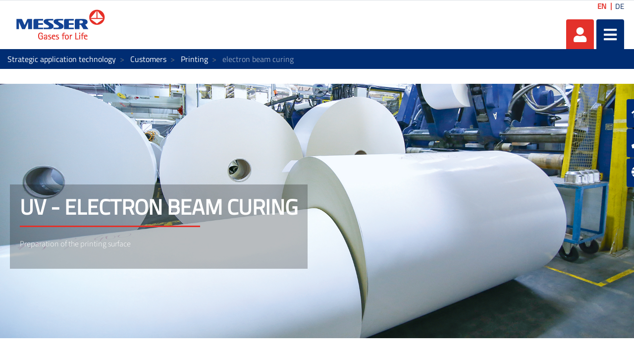

--- FILE ---
content_type: text/javascript
request_url: https://applications.messergroup.com/combo/?browserId=other&minifierType=&languageId=en_US&b=7110&t=1769702116279&/o/frontend-js-web/aui/autocomplete-list/autocomplete-list-min.js&/o/frontend-js-web/aui/autocomplete-list-keys/autocomplete-list-keys-min.js&/o/frontend-js-web/aui/autocomplete-plugin/autocomplete-plugin-min.js&/o/frontend-js-web/aui/text-data-wordbreak/text-data-wordbreak-min.js&/o/frontend-js-web/aui/text-wordbreak/text-wordbreak-min.js&/o/frontend-js-web/aui/highlight-base/highlight-base-min.js&/o/frontend-js-web/aui/autocomplete-highlighters/autocomplete-highlighters-min.js&/o/frontend-js-web/aui/text-data-accentfold/text-data-accentfold-min.js&/o/frontend-js-web/aui/text-accentfold/text-accentfold-min.js&/o/frontend-js-web/aui/highlight-accentfold/highlight-accentfold-min.js&/o/frontend-js-web/aui/autocomplete-highlighters-accentfold/autocomplete-highlighters-accentfold-min.js&/o/dynamic-data-mapping-form-field-type/fieldset/fieldset_field_util.js&/o/frontend-js-web/aui/aui-text-data-unicode/aui-text-data-unicode-min.js
body_size: 78009
content:
YUI.add("autocomplete-list",function(e,t){var n=e.Lang,r=e.Node,i=e.Array,s=e.UA.ie&&e.UA.ie<7,o=9,u="_CLASS_ITEM",a="_CLASS_ITEM_ACTIVE",f="_CLASS_ITEM_HOVER",l="_SELECTOR_ITEM",c="activeItem",h="alwaysShowList",p="circular",d="hoveredItem",v="id",m="item",g="list",y="result",b="results",w="visible",E="width",S="select",x=e.Base.create("autocompleteList",e.Widget,[e.AutoCompleteBase,e.WidgetPosition,e.WidgetPositionAlign],{ARIA_TEMPLATE:"<div/>",ITEM_TEMPLATE:"<li/>",LIST_TEMPLATE:"<ul/>",UI_EVENTS:function(){var t=e.merge(e.Node.DOM_EVENTS);return delete t.valuechange,delete t.valueChange,t}(),initializer:function(){var t=this.get("inputNode");if(!t){e.error("No inputNode specified.");return}this._inputNode=t,this._listEvents=[],this.DEF_PARENT_NODE=t.get("parentNode"),this[u]=this.getClassName(m),this[a]=this.getClassName(m,"active"),this[f]=this.getClassName(m,"hover"),this[l]="."+this[u],this.publish(S,{defaultFn:this._defSelectFn})},destructor:function(){while(this._listEvents.length)this._listEvents.pop().detach();this._ariaNode&&this._ariaNode.remove().destroy(!0)},bindUI:function(){this._bindInput(),this._bindList()},renderUI:function(){var t=this._createAriaNode(),n=this.get("boundingBox"),r=this.get("contentBox"),i=this._inputNode,o=this._createListNode(),u=i.get("parentNode");i.addClass(this.getClassName("input")).setAttrs({"aria-autocomplete":g,"aria-expanded":!1,"aria-owns":o.get("id")}),u.append(t),s&&n.plug(e.Plugin.Shim),this._ariaNode=t,this._boundingBox=n,this._contentBox=r,this._listNode=o,this._parentNode=u},syncUI:function(){this._syncResults(),this._syncVisibility()},hide:function(){return this.get(h)?this:this.set(w,!1)},selectItem:function(e,t){if(e){if(!e.hasClass(this[u]))return this}else{e=this.get(c);if(!e)return this}return this.fire(S,{itemNode:e,originEvent:t||null,result:e.getData(y)}),this},_activateNextItem:function(){var e=this.get(c),t;return e?t=e.next(this[l])||(this.get(p)?null:e):t=this._getFirstItemNode(),this.set(c,t),this},_activatePrevItem:function(){var e=this.get(c),t=e?e.previous(this[l]):this.get(p)&&this._getLastItemNode();return this.set(c,t||null),this},_add:function(t){var r=[];return i.each(n.isArray(t)?t:[t],function(e){r.push(this._createItemNode(e).setData(y,e))},this),r=e.all(r),this._listNode.append(r.toFrag()),r},_ariaSay:function(e,t){var r=this.get("strings."+e);this._ariaNode.set("text",t?n.sub(r,t):r)},_bindInput:function(){var e=this._inputNode,t,n,r;this.get("align")===null&&(r=this.get("tokenInput"),t=r&&r.get("boundingBox")||e,this.set("align",{node:t,points:["tl","bl"]}),!this.get(E)&&(n=t.get("offsetWidth"))&&this.set(E,n)),this._listEvents=this._listEvents.concat([e.after("blur",this._afterListInputBlur,this),e.after("focus",this._afterListInputFocus,this)])},_bindList:function(){this._listEvents=this._listEvents.concat([e.one("doc").after("click",this._afterDocClick,this),e.one("win").after("windowresize",this._syncPosition,this),this.after({mouseover:this._afterMouseOver,mouseout:this._afterMouseOut,activeItemChange:this._afterActiveItemChange,alwaysShowListChange:this._afterAlwaysShowListChange,hoveredItemChange:this._afterHoveredItemChange,resultsChange:this._afterResultsChange,visibleChange:this._afterVisibleChange}),this._listNode.delegate("click",this._onItemClick,this[l],this)])},_clear:function(){this.set(c,null),this._set(d,null),this._listNode.get("children").remove(!0)},_createAriaNode:function(){var e=r.create(this.ARIA_TEMPLATE);return e.addClass(this.getClassName("aria")).setAttrs({"aria-live":"polite",role:"status"})},_createItemNode:function(t){var n=r.create(this.ITEM_TEMPLATE);return n.addClass(this[u]).setAttrs({id:e.stamp(n),role:"option"}).setAttribute("data-text",t.text).append(t.display)},_createListNode:function(){var t=this.get("listNode")||r.create(this.LIST_TEMPLATE);return t.addClass(this.getClassName(g)).setAttrs({id:e.stamp(t),role:"listbox"}),this._set("listNode",t),this.get("contentBox").append(t),t},_getFirstItemNode:function(){return this._listNode.one(this[l])},_getLastItemNode:function(){return this._listNode.one(this[l]+":last-child")},_syncPosition:function(){this._syncUIPosAlign(),this._syncShim()},_syncResults:function(e){e||(e=this.get(b)),this._clear(),e.length&&(this._add(e),this._ariaSay("items_available")),this._syncPosition(),this.get("activateFirstItem")&&!this.get(c)&&this.set(c,this._getFirstItemNode())},_syncShim:s?function(){var e=this._boundingBox.shim;e&&e.sync()}:function(){},_syncVisibility:function(t){this.get(h)&&(t=!0,this.set(w,t)),typeof t=="undefined"&&(t=this.get(w)),this._inputNode.set("aria-expanded",t),this._boundingBox.set("aria-hidden",!t),t?this._syncPosition():(this.set(c,null),this._set(d,null),this._boundingBox.get("offsetWidth")),e.UA.ie===7&&e.one("body").addClass("yui3-ie7-sucks").removeClass("yui3-ie7-sucks")},_afterActiveItemChange:function(t){var n=this._inputNode,r=t.newVal,i=t.prevVal,s;i&&i._node&&i.removeClass(this[a]),r?(r.addClass(this[a]),n.set("aria-activedescendant",r.get(v))):n.removeAttribute("aria-activedescendant"),this.get("scrollIntoView")&&(s=r||n,(!s.inRegion(e.DOM.viewportRegion(),!0)||!s.inRegion(this._contentBox,!0))&&s.scrollIntoView())},_afterAlwaysShowListChange:function(e){this.set(w,e.newVal||this.get(b).length>0)},_afterDocClick:function(e){var t=this._boundingBox,n=e.target;n!==this._inputNode&&n!==t&&!n.ancestor("#"+t.get("id"),!0)&&this.hide()},_afterHoveredItemChange:function(e){var t=e.newVal,n=e.prevVal;n&&n.removeClass(this[f]),t&&t.addClass(this[f])},_afterListInputBlur:function(){this._listInputFocused=!1,this.get(w)&&!this._mouseOverList&&(this._lastInputKey!==o||!this.get("tabSelect")||!this.get(c))&&this.hide()},_afterListInputFocus:function(){this._listInputFocused=!0},_afterMouseOver:function(e){var t=e.domEvent.target.ancestor(this[l],!0);this._mouseOverList=!0,t&&this._set(d,t)},_afterMouseOut:function(){this._mouseOverList=!1,this._set(d,null)},_afterResultsChange:function(e){this._syncResults(e.newVal
),this.get(h)||this.set(w,!!e.newVal.length)},_afterVisibleChange:function(e){this._syncVisibility(!!e.newVal)},_onItemClick:function(e){var t=e.currentTarget;this.set(c,t),this.selectItem(t,e)},_defSelectFn:function(e){var t=e.result.text;this._inputNode.focus(),this._updateValue(t),this._ariaSay("item_selected",{item:t}),this.hide()}},{ATTRS:{activateFirstItem:{value:!1},activeItem:{setter:e.one,value:null},alwaysShowList:{value:!1},circular:{value:!0},hoveredItem:{readOnly:!0,value:null},listNode:{writeOnce:"initOnly",value:null},scrollIntoView:{value:!1},strings:{valueFn:function(){return e.Intl.get("autocomplete-list")}},tabSelect:{value:!0},visible:{value:!1}},CSS_PREFIX:e.ClassNameManager.getClassName("aclist")});e.AutoCompleteList=x,e.AutoComplete=x},"patched-v3.18.1",{lang:["en","es","hu","it"],requires:["autocomplete-base","event-resize","node-screen","selector-css3","shim-plugin","widget","widget-position","widget-position-align"],skinnable:!0});

YUI.add("autocomplete-list-keys",function(e,t){function u(){e.after(this._bindKeys,this,"bindUI"),this._initKeys()}var n=40,r=13,i=27,s=9,o=38;u.prototype={_initKeys:function(){var e={},t={};e[n]=this._keyDown,t[r]=this._keyEnter,t[i]=this._keyEsc,t[s]=this._keyTab,t[o]=this._keyUp,this._keys=e,this._keysVisible=t},destructor:function(){this._unbindKeys()},_bindKeys:function(){this._keyEvents=this._inputNode.on("keydown",this._onInputKey,this)},_unbindKeys:function(){this._keyEvents&&this._keyEvents.detach(),this._keyEvents=null},_keyDown:function(){this.get("visible")?this._activateNextItem():this.show()},_keyEnter:function(e){var t=this.get("activeItem");if(!t)return!1;this.selectItem(t,e)},_keyEsc:function(){this.hide()},_keyTab:function(e){var t;if(this.get("tabSelect")){t=this.get("activeItem");if(t)return this.selectItem(t,e),!0}return!1},_keyUp:function(){this._activatePrevItem()},_onInputKey:function(e){var t,n=e.keyCode;this._lastInputKey=n,this.get("results").length&&(t=this._keys[n],!t&&this.get("visible")&&(t=this._keysVisible[n]),t&&t.call(this,e)!==!1&&e.preventDefault())}},e.Base.mix(e.AutoCompleteList,[u])},"patched-v3.18.1",{requires:["autocomplete-list","base-build"]});

YUI.add("autocomplete-plugin",function(e,t){function r(e){e.inputNode=e.host,!e.render&&e.render!==!1&&(e.render=!0),r.superclass.constructor.apply(this,arguments)}var n=e.Plugin;e.extend(r,e.AutoCompleteList,{},{NAME:"autocompleteListPlugin",NS:"ac",CSS_PREFIX:e.ClassNameManager.getClassName("aclist")}),n.AutoComplete=r,n.AutoCompleteList=r},"patched-v3.18.1",{requires:["autocomplete-list","node-pluginhost"]});

YUI.add("text-data-wordbreak",function(e,t){e.namespace("Text.Data").WordBreak={aletter:"[A-Za-z\u00aa\u00b5\u00ba\u00c0-\u00d6\u00d8-\u00f6\u00f8-\u02c1\u02c6-\u02d1\u02e0-\u02e4\u02ec\u02ee\u0370-\u0374\u0376\u0377\u037a-\u037d\u0386\u0388-\u038a\u038c\u038e-\u03a1\u03a3-\u03f5\u03f7-\u0481\u048a-\u0527\u0531-\u0556\u0559\u0561-\u0587\u05d0-\u05ea\u05f0-\u05f3\u0620-\u064a\u066e\u066f\u0671-\u06d3\u06d5\u06e5\u06e6\u06ee\u06ef\u06fa-\u06fc\u06ff\u0710\u0712-\u072f\u074d-\u07a5\u07b1\u07ca-\u07ea\u07f4\u07f5\u07fa\u0800-\u0815\u081a\u0824\u0828\u0840-\u0858\u0904-\u0939\u093d\u0950\u0958-\u0961\u0971-\u0977\u0979-\u097f\u0985-\u098c\u098f\u0990\u0993-\u09a8\u09aa-\u09b0\u09b2\u09b6-\u09b9\u09bd\u09ce\u09dc\u09dd\u09df-\u09e1\u09f0\u09f1\u0a05-\u0a0a\u0a0f\u0a10\u0a13-\u0a28\u0a2a-\u0a30\u0a32\u0a33\u0a35\u0a36\u0a38\u0a39\u0a59-\u0a5c\u0a5e\u0a72-\u0a74\u0a85-\u0a8d\u0a8f-\u0a91\u0a93-\u0aa8\u0aaa-\u0ab0\u0ab2\u0ab3\u0ab5-\u0ab9\u0abd\u0ad0\u0ae0\u0ae1\u0b05-\u0b0c\u0b0f\u0b10\u0b13-\u0b28\u0b2a-\u0b30\u0b32\u0b33\u0b35-\u0b39\u0b3d\u0b5c\u0b5d\u0b5f-\u0b61\u0b71\u0b83\u0b85-\u0b8a\u0b8e-\u0b90\u0b92-\u0b95\u0b99\u0b9a\u0b9c\u0b9e\u0b9f\u0ba3\u0ba4\u0ba8-\u0baa\u0bae-\u0bb9\u0bd0\u0c05-\u0c0c\u0c0e-\u0c10\u0c12-\u0c28\u0c2a-\u0c33\u0c35-\u0c39\u0c3d\u0c58\u0c59\u0c60\u0c61\u0c85-\u0c8c\u0c8e-\u0c90\u0c92-\u0ca8\u0caa-\u0cb3\u0cb5-\u0cb9\u0cbd\u0cde\u0ce0\u0ce1\u0cf1\u0cf2\u0d05-\u0d0c\u0d0e-\u0d10\u0d12-\u0d3a\u0d3d\u0d4e\u0d60\u0d61\u0d7a-\u0d7f\u0d85-\u0d96\u0d9a-\u0db1\u0db3-\u0dbb\u0dbd\u0dc0-\u0dc6\u0f00\u0f40-\u0f47\u0f49-\u0f6c\u0f88-\u0f8c\u10a0-\u10c5\u10d0-\u10fa\u10fc\u1100-\u1248\u124a-\u124d\u1250-\u1256\u1258\u125a-\u125d\u1260-\u1288\u128a-\u128d\u1290-\u12b0\u12b2-\u12b5\u12b8-\u12be\u12c0\u12c2-\u12c5\u12c8-\u12d6\u12d8-\u1310\u1312-\u1315\u1318-\u135a\u1380-\u138f\u13a0-\u13f4\u1401-\u166c\u166f-\u167f\u1681-\u169a\u16a0-\u16ea\u16ee-\u16f0\u1700-\u170c\u170e-\u1711\u1720-\u1731\u1740-\u1751\u1760-\u176c\u176e-\u1770\u1820-\u1877\u1880-\u18a8\u18aa\u18b0-\u18f5\u1900-\u191c\u1a00-\u1a16\u1b05-\u1b33\u1b45-\u1b4b\u1b83-\u1ba0\u1bae\u1baf\u1bc0-\u1be5\u1c00-\u1c23\u1c4d-\u1c4f\u1c5a-\u1c7d\u1ce9-\u1cec\u1cee-\u1cf1\u1d00-\u1dbf\u1e00-\u1f15\u1f18-\u1f1d\u1f20-\u1f45\u1f48-\u1f4d\u1f50-\u1f57\u1f59\u1f5b\u1f5d\u1f5f-\u1f7d\u1f80-\u1fb4\u1fb6-\u1fbc\u1fbe\u1fc2-\u1fc4\u1fc6-\u1fcc\u1fd0-\u1fd3\u1fd6-\u1fdb\u1fe0-\u1fec\u1ff2-\u1ff4\u1ff6-\u1ffc\u2071\u207f\u2090-\u209c\u2102\u2107\u210a-\u2113\u2115\u2119-\u211d\u2124\u2126\u2128\u212a-\u212d\u212f-\u2139\u213c-\u213f\u2145-\u2149\u214e\u2160-\u2188\u24b6-\u24e9\u2c00-\u2c2e\u2c30-\u2c5e\u2c60-\u2ce4\u2ceb-\u2cee\u2d00-\u2d25\u2d30-\u2d65\u2d6f\u2d80-\u2d96\u2da0-\u2da6\u2da8-\u2dae\u2db0-\u2db6\u2db8-\u2dbe\u2dc0-\u2dc6\u2dc8-\u2dce\u2dd0-\u2dd6\u2dd8-\u2dde\u2e2f\u3005\u303b\u303c\u3105-\u312d\u3131-\u318e\u31a0-\u31ba\ua000-\ua48c\ua4d0-\ua4fd\ua500-\ua60c\ua610-\ua61f\ua62a\ua62b\ua640-\ua66e\ua67f-\ua697\ua6a0-\ua6ef\ua717-\ua71f\ua722-\ua788\ua78b-\ua78e\ua790\ua791\ua7a0-\ua7a9\ua7fa-\ua801\ua803-\ua805\ua807-\ua80a\ua80c-\ua822\ua840-\ua873\ua882-\ua8b3\ua8f2-\ua8f7\ua8fb\ua90a-\ua925\ua930-\ua946\ua960-\ua97c\ua984-\ua9b2\ua9cf\uaa00-\uaa28\uaa40-\uaa42\uaa44-\uaa4b\uab01-\uab06\uab09-\uab0e\uab11-\uab16\uab20-\uab26\uab28-\uab2e\uabc0-\uabe2\uac00-\ud7a3\ud7b0-\ud7c6\ud7cb-\ud7fb\ufb00-\ufb06\ufb13-\ufb17\ufb1d\ufb1f-\ufb28\ufb2a-\ufb36\ufb38-\ufb3c\ufb3e\ufb40\ufb41\ufb43\ufb44\ufb46-\ufbb1\ufbd3-\ufd3d\ufd50-\ufd8f\ufd92-\ufdc7\ufdf0-\ufdfb\ufe70-\ufe74\ufe76-\ufefc\uff21-\uff3a\uff41-\uff5a\uffa0-\uffbe\uffc2-\uffc7\uffca-\uffcf\uffd2-\uffd7\uffda-\uffdc]",midnumlet:"['\\.\u2018\u2019\u2024\ufe52\uff07\uff0e]",midletter:"[:\u00b7\u00b7\u05f4\u2027\ufe13\ufe55\uff1a]",midnum:"[,;;\u0589\u060c\u060d\u066c\u07f8\u2044\ufe10\ufe14\ufe50\ufe54\uff0c\uff1b]",numeric:"[0-9\u0660-\u0669\u066b\u06f0-\u06f9\u07c0-\u07c9\u0966-\u096f\u09e6-\u09ef\u0a66-\u0a6f\u0ae6-\u0aef\u0b66-\u0b6f\u0be6-\u0bef\u0c66-\u0c6f\u0ce6-\u0cef\u0d66-\u0d6f\u0e50-\u0e59\u0ed0-\u0ed9\u0f20-\u0f29\u1040-\u1049\u1090-\u1099\u17e0-\u17e9\u1810-\u1819\u1946-\u194f\u19d0-\u19d9\u1a80-\u1a89\u1a90-\u1a99\u1b50-\u1b59\u1bb0-\u1bb9\u1c40-\u1c49\u1c50-\u1c59\ua620-\ua629\ua8d0-\ua8d9\ua900-\ua909\ua9d0-\ua9d9\uaa50-\uaa59\uabf0-\uabf9]",cr:"\\r",lf:"\\n",newline:"[\f\u0085\u2028\u2029]",extend:"[\u0300-\u036f\u0483-\u0489\u0591-\u05bd\u05bf\u05c1\u05c2\u05c4\u05c5\u05c7\u0610-\u061a\u064b-\u065f\u0670\u06d6-\u06dc\u06df-\u06e4\u06e7\u06e8\u06ea-\u06ed\u0711\u0730-\u074a\u07a6-\u07b0\u07eb-\u07f3\u0816-\u0819\u081b-\u0823\u0825-\u0827\u0829-\u082d\u0859-\u085b\u0900-\u0903\u093a-\u093c\u093e-\u094f\u0951-\u0957\u0962\u0963\u0981-\u0983\u09bc\u09be-\u09c4\u09c7\u09c8\u09cb-\u09cd\u09d7\u09e2\u09e3\u0a01-\u0a03\u0a3c\u0a3e-\u0a42\u0a47\u0a48\u0a4b-\u0a4d\u0a51\u0a70\u0a71\u0a75\u0a81-\u0a83\u0abc\u0abe-\u0ac5\u0ac7-\u0ac9\u0acb-\u0acd\u0ae2\u0ae3\u0b01-\u0b03\u0b3c\u0b3e-\u0b44\u0b47\u0b48\u0b4b-\u0b4d\u0b56\u0b57\u0b62\u0b63\u0b82\u0bbe-\u0bc2\u0bc6-\u0bc8\u0bca-\u0bcd\u0bd7\u0c01-\u0c03\u0c3e-\u0c44\u0c46-\u0c48\u0c4a-\u0c4d\u0c55\u0c56\u0c62\u0c63\u0c82\u0c83\u0cbc\u0cbe-\u0cc4\u0cc6-\u0cc8\u0cca-\u0ccd\u0cd5\u0cd6\u0ce2\u0ce3\u0d02\u0d03\u0d3e-\u0d44\u0d46-\u0d48\u0d4a-\u0d4d\u0d57\u0d62\u0d63\u0d82\u0d83\u0dca\u0dcf-\u0dd4\u0dd6\u0dd8-\u0ddf\u0df2\u0df3\u0e31\u0e34-\u0e3a\u0e47-\u0e4e\u0eb1\u0eb4-\u0eb9\u0ebb\u0ebc\u0ec8-\u0ecd\u0f18\u0f19\u0f35\u0f37\u0f39\u0f3e\u0f3f\u0f71-\u0f84\u0f86\u0f87\u0f8d-\u0f97\u0f99-\u0fbc\u0fc6\u102b-\u103e\u1056-\u1059\u105e-\u1060\u1062-\u1064\u1067-\u106d\u1071-\u1074\u1082-\u108d\u108f\u109a-\u109d\u135d-\u135f\u1712-\u1714\u1732-\u1734\u1752\u1753\u1772\u1773\u17b6-\u17d3\u17dd\u180b-\u180d\u18a9\u1920-\u192b\u1930-\u193b\u19b0-\u19c0\u19c8\u19c9\u1a17-\u1a1b\u1a55-\u1a5e\u1a60-\u1a7c\u1a7f\u1b00-\u1b04\u1b34-\u1b44\u1b6b-\u1b73\u1b80-\u1b82\u1ba1-\u1baa\u1be6-\u1bf3\u1c24-\u1c37\u1cd0-\u1cd2\u1cd4-\u1ce8\u1ced\u1cf2\u1dc0-\u1de6\u1dfc-\u1dff\u200c\u200d\u20d0-\u20f0\u2cef-\u2cf1\u2d7f\u2de0-\u2dff\u302a-\u302f\u3099\u309a\ua66f-\ua672\ua67c\ua67d\ua6f0\ua6f1\ua802\ua806\ua80b\ua823-\ua827\ua880\ua881\ua8b4-\ua8c4\ua8e0-\ua8f1\ua926-\ua92d\ua947-\ua953\ua980-\ua983\ua9b3-\ua9c0\uaa29-\uaa36\uaa43\uaa4c\uaa4d\uaa7b\uaab0\uaab2-\uaab4\uaab7\uaab8\uaabe\uaabf\uaac1\uabe3-\uabea\uabec\uabed\ufb1e\ufe00-\ufe0f\ufe20-\ufe26\uff9e\uff9f]"
,format:"[\u00ad\u0600-\u0603\u06dd\u070f\u17b4\u17b5\u200e\u200f\u202a-\u202e\u2060-\u2064\u206a-\u206f\ufeff\ufff9-\ufffb]",katakana:"[\u3031-\u3035\u309b\u309c\u30a0-\u30fa\u30fc-\u30ff\u31f0-\u31ff\u32d0-\u32fe\u3300-\u3357\uff66-\uff9d]",extendnumlet:"[_\u203f\u2040\u2054\ufe33\ufe34\ufe4d-\ufe4f\uff3f]",punctuation:"[!-#%-*,-\\/:;?@\\[-\\]_{}\u00a1\u00ab\u00b7\u00bb\u00bf;\u00b7\u055a-\u055f\u0589\u058a\u05be\u05c0\u05c3\u05c6\u05f3\u05f4\u0609\u060a\u060c\u060d\u061b\u061e\u061f\u066a-\u066d\u06d4\u0700-\u070d\u07f7-\u07f9\u0830-\u083e\u085e\u0964\u0965\u0970\u0df4\u0e4f\u0e5a\u0e5b\u0f04-\u0f12\u0f3a-\u0f3d\u0f85\u0fd0-\u0fd4\u0fd9\u0fda\u104a-\u104f\u10fb\u1361-\u1368\u1400\u166d\u166e\u169b\u169c\u16eb-\u16ed\u1735\u1736\u17d4-\u17d6\u17d8-\u17da\u1800-\u180a\u1944\u1945\u1a1e\u1a1f\u1aa0-\u1aa6\u1aa8-\u1aad\u1b5a-\u1b60\u1bfc-\u1bff\u1c3b-\u1c3f\u1c7e\u1c7f\u1cd3\u2010-\u2027\u2030-\u2043\u2045-\u2051\u2053-\u205e\u207d\u207e\u208d\u208e\u3008\u3009\u2768-\u2775\u27c5\u27c6\u27e6-\u27ef\u2983-\u2998\u29d8-\u29db\u29fc\u29fd\u2cf9-\u2cfc\u2cfe\u2cff\u2d70\u2e00-\u2e2e\u2e30\u2e31\u3001-\u3003\u3008-\u3011\u3014-\u301f\u3030\u303d\u30a0\u30fb\ua4fe\ua4ff\ua60d-\ua60f\ua673\ua67e\ua6f2-\ua6f7\ua874-\ua877\ua8ce\ua8cf\ua8f8-\ua8fa\ua92e\ua92f\ua95f\ua9c1-\ua9cd\ua9de\ua9df\uaa5c-\uaa5f\uaade\uaadf\uabeb\ufd3e\ufd3f\ufe10-\ufe19\ufe30-\ufe52\ufe54-\ufe61\ufe63\ufe68\ufe6a\ufe6b\uff01-\uff03\uff05-\uff0a\uff0c-\uff0f\uff1a\uff1b\uff1f\uff20\uff3b-\uff3d\uff3f\uff5b\uff5d\uff5f-\uff65]"}},"patched-v3.18.1",{requires:["yui-base"]});

YUI.add("text-wordbreak",function(e,t){var n=e.Text,r=n.Data.WordBreak,i=0,s=1,o=2,u=3,a=4,f=5,l=6,c=7,h=8,p=9,d=10,v=11,m=12,g=[new RegExp(r.aletter),new RegExp(r.midnumlet),new RegExp(r.midletter),new RegExp(r.midnum),new RegExp(r.numeric),new RegExp(r.cr),new RegExp(r.lf),new RegExp(r.newline),new RegExp(r.extend),new RegExp(r.format),new RegExp(r.katakana),new RegExp(r.extendnumlet)],y="",b=new RegExp("^"+r.punctuation+"$"),w=/\s/,E={getWords:function(e,t){var n=0,r=E._classify(e),i=r.length,s=[],o=[],u,a,f;t||(t={}),t.ignoreCase&&(e=e.toLowerCase()),a=t.includePunctuation,f=t.includeWhitespace;for(;n<i;++n)u=e.charAt(n),s.push(u),E._isWordBoundary(r,n)&&(s=s.join(y),s&&(f||!w.test(s))&&(a||!b.test(s))&&o.push(s),s=[]);return o},getUniqueWords:function(t,n){return e.Array.unique(E.getWords(t,n))},isWordBoundary:function(e,t){return E._isWordBoundary(E._classify(e),t)},_classify:function(e){var t,n=[],r=0,i,s,o=e.length,u=g.length,a;for(;r<o;++r){t=e.charAt(r),a=m;for(i=0;i<u;++i){s=g[i];if(s&&s.test(t)){a=i;break}}n.push(a)}return n},_isWordBoundary:function(e,t){var n,r=e[t],m=e[t+1],g;return t<0||t>e.length-1&&t!==0?!1:r===i&&m===i?!1:(g=e[t+2],r!==i||m!==o&&m!==s||g!==i?(n=e[t-1],r!==o&&r!==s||m!==i||n!==i?r!==a&&r!==i||m!==a&&m!==i?r!==u&&r!==s||m!==a||n!==a?r!==a||m!==u&&m!==s||g!==a?r===h||r===p||n===h||n===p||m===h||m===p?!1:r===f&&m===l?!1:r===c||r===f||r===l?!0:m===c||m===f||m===l?!0:r===d&&m===d?!1:m!==v||r!==i&&r!==a&&r!==d&&r!==v?r!==v||m!==i&&m!==a&&m!==d?!0:!1:!1:!1:!1:!1:!1):!1)}};n.WordBreak=E},"patched-v3.18.1",{requires:["array-extras","text-data-wordbreak"]});

YUI.add("highlight-base",function(e,t){var n=e.Array,r=e.Escape,i=e.Text.WordBreak,s=e.Lang.isArray,o={},u="(&[^;\\s]*)?",a={_REGEX:u+"(%needles)",_REPLACER:function(e,t,n){return t&&!/\s/.test(n)?e:a._TEMPLATE.replace(/\{s\}/g,n)},_START_REGEX:"^"+u+"(%needles)",_TEMPLATE:'<b class="'+e.ClassNameManager.getClassName("highlight")+'">{s}</b>',all:function(e,t,n){var i=[],u,f,l,c,h,p;n||(n=o),u=n.escapeHTML!==!1,h=n.startsWith?a._START_REGEX:a._REGEX,p=n.replacer||a._REPLACER,t=s(t)?t:[t];for(f=0,l=t.length;f<l;++f)c=t[f],c&&i.push(r.regex(u?r.html(c):c));return u&&(e=r.html(e)),i.length?e.replace(new RegExp(h.replace("%needles",i.join("|")),n.caseSensitive?"g":"gi"),p):e},allCase:function(t,n,r){return a.all(t,n,e.merge(r||o,{caseSensitive:!0}))},start:function(t,n,r){return a.all(t,n,e.merge(r||o,{startsWith:!0}))},startCase:function(e,t){return a.start(e,t,{caseSensitive:!0})},words:function(e,t,u){var f,l,c=a._TEMPLATE,h;return u||(u=o),f=!!u.caseSensitive,t=n.hash(s(t)?t:i.getUniqueWords(t,{ignoreCase:!f})),l=u.mapper||function(e,t){return t.hasOwnProperty(f?e:e.toLowerCase())?c.replace(/\{s\}/g,r.html(e)):r.html(e)},h=i.getWords(e,{includePunctuation:!0,includeWhitespace:!0}),n.map(h,function(e){return l(e,t)}).join("")},wordsCase:function(e,t){return a.words(e,t,{caseSensitive:!0})}};e.Highlight=a},"patched-v3.18.1",{requires:["array-extras","classnamemanager","escape","text-wordbreak"]});

YUI.add("autocomplete-highlighters",function(e,t){var n=e.Array,r=e.Highlight,i=e.mix(e.namespace("AutoCompleteHighlighters"),{charMatch:function(e,t,i){var s=n.unique((i?e:e.toLowerCase()).split(""));return n.map(t,function(e){return r.all(e.text,s,{caseSensitive:i})})},charMatchCase:function(e,t){return i.charMatch(e,t,!0)},phraseMatch:function(e,t,i){return n.map(t,function(t){return r.all(t.text,[e],{caseSensitive:i})})},phraseMatchCase:function(e,t){return i.phraseMatch(e,t,!0)},startsWith:function(e,t,i){return n.map(t,function(t){return r.all(t.text,[e],{caseSensitive:i,startsWith:!0})})},startsWithCase:function(e,t){return i.startsWith(e,t,!0)},subWordMatch:function(t,i,s){var o=e.Text.WordBreak.getUniqueWords(t,{ignoreCase:!s});return n.map(i,function(e){return r.all(e.text,o,{caseSensitive:s})})},subWordMatchCase:function(e,t){return i.subWordMatch(e,t,!0)},wordMatch:function(e,t,i){return n.map(t,function(t){return r.words(t.text,e,{caseSensitive:i})})},wordMatchCase:function(e,t){return i.wordMatch(e,t,!0)}})},"patched-v3.18.1",{requires:["array-extras","highlight-base"]});

YUI.add("text-data-accentfold",function(e,t){e.namespace("Text.Data").AccentFold={0:/[\u2070\u2080\u24EA\uFF10]/gi,1:/[\u00B9\u2081\u2460\uFF11]/gi,2:/[\u00B2\u2082\u2461\uFF12]/gi,3:/[\u00B3\u2083\u2462\uFF13]/gi,4:/[\u2074\u2084\u2463\uFF14]/gi,5:/[\u2075\u2085\u2464\uFF15]/gi,6:/[\u2076\u2086\u2465\uFF16]/gi,7:/[\u2077\u2087\u2466\uFF17]/gi,8:/[\u2078\u2088\u2467\uFF18]/gi,9:/[\u2079\u2089\u2468\uFF19]/gi,a:/[\u00AA\u00E0-\u00E5\u0101\u0103\u0105\u01CE\u01DF\u01E1\u01FB\u0201\u0203\u0227\u1D43\u1E01\u1E9A\u1EA1\u1EA3\u1EA5\u1EA7\u1EA9\u1EAB\u1EAD\u1EAF\u1EB1\u1EB3\u1EB5\u1EB7\u24D0\uFF41]/gi,b:/[\u1D47\u1E03\u1E05\u1E07\u24D1\uFF42]/gi,c:/[\u00E7\u0107\u0109\u010B\u010D\u1D9C\u1E09\u24D2\uFF43]/gi,d:/[\u010F\u1D48\u1E0B\u1E0D\u1E0F\u1E11\u1E13\u217E\u24D3\uFF44]/gi,e:/[\u00E8-\u00EB\u0113\u0115\u0117\u0119\u011B\u0205\u0207\u0229\u1D49\u1E15\u1E17\u1E19\u1E1B\u1E1D\u1EB9\u1EBB\u1EBD\u1EBF\u1EC1\u1EC3\u1EC5\u1EC7\u2091\u212F\u24D4\uFF45]/gi,f:/[\u1DA0\u1E1F\u24D5\uFF46]/gi,g:/[\u011D\u011F\u0121\u0123\u01E7\u01F5\u1D4D\u1E21\u210A\u24D6\uFF47]/gi,h:/[\u0125\u021F\u02B0\u1E23\u1E25\u1E27\u1E29\u1E2B\u1E96\u210E\u24D7\uFF48]/gi,i:/[\u00EC-\u00EF\u0129\u012B\u012D\u012F\u0133\u01D0\u0209\u020B\u1D62\u1E2D\u1E2F\u1EC9\u1ECB\u2071\u2139\u2170\u24D8\uFF49]/gi,j:/[\u0135\u01F0\u02B2\u24D9\u2C7C\uFF4A]/gi,k:/[\u0137\u01E9\u1D4F\u1E31\u1E33\u1E35\u24DA\uFF4B]/gi,l:/[\u013A\u013C\u013E\u0140\u01C9\u02E1\u1E37\u1E39\u1E3B\u1E3D\u2113\u217C\u24DB\uFF4C]/gi,m:/[\u1D50\u1E3F\u1E41\u1E43\u217F\u24DC\uFF4D]/gi,n:/[\u00F1\u0144\u0146\u0148\u01F9\u1E45\u1E47\u1E49\u1E4B\u207F\u24DD\uFF4E]/gi,o:/[\u00BA\u00F2-\u00F6\u014D\u014F\u0151\u01A1\u01D2\u01EB\u01ED\u020D\u020F\u022B\u022D\u022F\u0231\u1D52\u1E4D\u1E4F\u1E51\u1E53\u1ECD\u1ECF\u1ED1\u1ED3\u1ED5\u1ED7\u1ED9\u1EDB\u1EDD\u1EDF\u1EE1\u1EE3\u2092\u2134\u24DE\uFF4F]/gi,p:/[\u1D56\u1E55\u1E57\u24DF\uFF50]/gi,q:/[\u02A0\u24E0\uFF51]/gi,r:/[\u0155\u0157\u0159\u0211\u0213\u02B3\u1D63\u1E59\u1E5B\u1E5D\u1E5F\u24E1\uFF52]/gi,s:/[\u015B\u015D\u015F\u0161\u017F\u0219\u02E2\u1E61\u1E63\u1E65\u1E67\u1E69\u1E9B\u24E2\uFF53]/gi,t:/[\u0163\u0165\u021B\u1D57\u1E6B\u1E6D\u1E6F\u1E71\u1E97\u24E3\uFF54]/gi,u:/[\u00F9-\u00FC\u0169\u016B\u016D\u016F\u0171\u0173\u01B0\u01D4\u01D6\u01D8\u01DA\u01DC\u0215\u0217\u1D58\u1D64\u1E73\u1E75\u1E77\u1E79\u1E7B\u1EE5\u1EE7\u1EE9\u1EEB\u1EED\u1EEF\u1EF1\u24E4\uFF55]/gi,v:/[\u1D5B\u1D65\u1E7D\u1E7F\u2174\u24E5\uFF56]/gi,w:/[\u0175\u02B7\u1E81\u1E83\u1E85\u1E87\u1E89\u1E98\u24E6\uFF57]/gi,x:/[\u02E3\u1E8B\u1E8D\u2093\u2179\u24E7\uFF58]/gi,y:/[\u00FD\u00FF\u0177\u0233\u02B8\u1E8F\u1E99\u1EF3\u1EF5\u1EF7\u1EF9\u24E8\uFF59]/gi,z:/[\u017A\u017C\u017E\u1DBB\u1E91\u1E93\u1E95\u24E9\uFF5A]/gi}},"patched-v3.18.1",{requires:["yui-base"]});

YUI.add("text-accentfold",function(e,t){var n=e.Array,r=e.Text,i=r.Data.AccentFold,s={canFold:function(e){var t;for(t in i)if(i.hasOwnProperty(t)&&e.search(i[t])!==-1)return!0;return!1},compare:function(e,t,n){var r=s.fold(e),i=s.fold(t);return n?!!n(r,i):r===i},filter:function(e,t){return n.filter(e,function(e){return t(s.fold(e))})},fold:function(t){return e.Lang.isArray(t)?n.map(t,s.fold):(t=t.toLowerCase(),e.Object.each(i,function(e,n){t=t.replace(e,n)}),t)}};r.AccentFold=s},"patched-v3.18.1",{requires:["array-extras","text-data-accentfold"]});

YUI.add("highlight-accentfold",function(e,t){var n=e.Text.AccentFold,r=e.Escape,i={},s=e.mix(e.Highlight,{allFold:function(t,o,u){var a=s._TEMPLATE,f=[],l=0,c,h,p,d,v;u=e.merge({escapeHTML:!1,replacer:function(e,n,r,i){var s;if(n&&!/\s/.test(r))return e;s=r.length,f.push([t.substring(l,i),t.substr(i,s)]),l=i+s}},u||i),s.all(n.fold(t),n.fold(o),u),l<t.length&&f.push([t.substr(l)]);for(h=0,p=f.length;h<p;++h){c=r.html(f[h][0]);if(d=f[h][1])c+=a.replace(/\{s\}/g,r.html(d));f[h]=c}return f.join("")},startFold:function(e,t){return s.allFold(e,t,{startsWith:!0})},wordsFold:function(e,t){var i=s._TEMPLATE;return s.words(e,n.fold(t),{mapper:function(e,t){return t.hasOwnProperty(n.fold(e))?i.replace(/\{s\}/g,r.html(e)):r.html(e)}})}})},"patched-v3.18.1",{requires:["highlight-base","text-accentfold"]});

YUI.add("autocomplete-highlighters-accentfold",function(e,t){var n=e.Highlight,r=e.Array;e.mix(e.namespace("AutoCompleteHighlighters"),{charMatchFold:function(e,t){var i=r.unique(e.split(""));return r.map(t,function(e){return n.allFold(e.text,i)})},phraseMatchFold:function(e,t){return r.map(t,function(t){return n.allFold(t.text,[e])})},startsWithFold:function(e,t){return r.map(t,function(t){return n.allFold(t.text,[e],{startsWith:!0})})},subWordMatchFold:function(t,i){var s=e.Text.WordBreak.getUniqueWords(t);return r.map(i,function(e){return n.allFold(e.text,s)})},wordMatchFold:function(e,t){return r.map(t,function(t){return n.wordsFold(t.text,e)})}})},"patched-v3.18.1",{requires:["array-extras","highlight-accentfold"]});

AUI.add('liferay-ddm-form-field-fieldset-util', function (A) {
  var AObject = A.Object;
  var Renderer = Liferay.DDM.Renderer;
  var FieldTypes = Renderer.FieldTypes;
  var Util = Renderer.Util;
  var FieldSetFieldUtil = {
    createFieldSetNestedField: function createFieldSetNestedField(config) {
      var instance = this;
      var fieldType = FieldTypes.get(config.type);
      var fieldClassName = fieldType.get('className');
      var fieldClass = AObject.getValue(window, fieldClassName.split('.'));
      return A.Component.create({
        EXTENDS: fieldClass,
        NAME: 'liferay-ddm-form-field-fieldset-nestedfield',
        prototype: {
          fetchContainer: function fetchContainer() {
            var instance = this;
            var instanceId = instance.get('instanceId');

            var container = instance._getContainerByInstanceId(instanceId);

            if (!container) {
              var name = instance.get('fieldName');
              var parent = instance.get('parent');
              container = parent.filterNodes(function (qualifiedName) {
                var nodeFieldName = Util.getFieldNameFromQualifiedName(qualifiedName);
                return name === nodeFieldName;
              }).item(0);
            }

            return container;
          },
          getQualifiedName: function getQualifiedName() {
            var instance = this;
            var parent = instance.get('parent');
            return [instance.get('portletNamespace'), 'ddm$$', parent.get('fieldName'), '$', parent.get('instanceId'), '$', parent.get('repeatedIndex'), '#', instance.get('fieldName'), '$', instance.get('instanceId'), '$', instance.get('repeatedIndex'), '$$', instance.get('locale')].join('');
          }
        }
      });
    }
  };
  Liferay.namespace('DDM.Field').FieldSetUtil = FieldSetFieldUtil;
}, '', {
  requires: ['aui-component', 'liferay-ddm-form-renderer-util']
});
//# sourceMappingURL=fieldset_field_util.js.map
YUI.add("aui-text-data-unicode",function(e,t){e.namespace("Text.Data").Unicode={L:"^[A-Za-z\u00aa\u00b5\u00ba\u00c0-\u00d6\u00d8-\u00f6\u00f8-\u02c1\u02c6-\u02d1\u02e0-\u02e4\u02ec\u02ee\u0370-\u0374\u0376\u0377\u037a-\u037d\u0386\u0388-\u038a\u038c\u038e-\u03a1\u03a3-\u03f5\u03f7-\u0481\u048a-\u0525\u0531-\u0556\u0559\u0561-\u0587\u05d0-\u05ea\u05f0-\u05f2\u0621-\u064a\u066e\u066f\u0671-\u06d3\u06d5\u06e5\u06e6\u06ee\u06ef\u06fa-\u06fc\u06ff\u0710\u0712-\u072f\u074d-\u07a5\u07b1\u07ca-\u07ea\u07f4\u07f5\u07fa\u0800-\u0815\u081a\u0824\u0828\u0904-\u0939\u093d\u0950\u0958-\u0961\u0971\u0972\u0979-\u097f\u0985-\u098c\u098f\u0990\u0993-\u09a8\u09aa-\u09b0\u09b2\u09b6-\u09b9\u09bd\u09ce\u09dc\u09dd\u09df-\u09e1\u09f0\u09f1\u0a05-\u0a0a\u0a0f\u0a10\u0a13-\u0a28\u0a2a-\u0a30\u0a32\u0a33\u0a35\u0a36\u0a38\u0a39\u0a59-\u0a5c\u0a5e\u0a72-\u0a74\u0a85-\u0a8d\u0a8f-\u0a91\u0a93-\u0aa8\u0aaa-\u0ab0\u0ab2\u0ab3\u0ab5-\u0ab9\u0abd\u0ad0\u0ae0\u0ae1\u0b05-\u0b0c\u0b0f\u0b10\u0b13-\u0b28\u0b2a-\u0b30\u0b32\u0b33\u0b35-\u0b39\u0b3d\u0b5c\u0b5d\u0b5f-\u0b61\u0b71\u0b83\u0b85-\u0b8a\u0b8e-\u0b90\u0b92-\u0b95\u0b99\u0b9a\u0b9c\u0b9e\u0b9f\u0ba3\u0ba4\u0ba8-\u0baa\u0bae-\u0bb9\u0bd0\u0c05-\u0c0c\u0c0e-\u0c10\u0c12-\u0c28\u0c2a-\u0c33\u0c35-\u0c39\u0c3d\u0c58\u0c59\u0c60\u0c61\u0c85-\u0c8c\u0c8e-\u0c90\u0c92-\u0ca8\u0caa-\u0cb3\u0cb5-\u0cb9\u0cbd\u0cde\u0ce0\u0ce1\u0d05-\u0d0c\u0d0e-\u0d10\u0d12-\u0d28\u0d2a-\u0d39\u0d3d\u0d60\u0d61\u0d7a-\u0d7f\u0d85-\u0d96\u0d9a-\u0db1\u0db3-\u0dbb\u0dbd\u0dc0-\u0dc6\u0e01-\u0e30\u0e32\u0e33\u0e40-\u0e46\u0e81\u0e82\u0e84\u0e87\u0e88\u0e8a\u0e8d\u0e94-\u0e97\u0e99-\u0e9f\u0ea1-\u0ea3\u0ea5\u0ea7\u0eaa\u0eab\u0ead-\u0eb0\u0eb2\u0eb3\u0ebd\u0ec0-\u0ec4\u0ec6\u0edc\u0edd\u0f00\u0f40-\u0f47\u0f49-\u0f6c\u0f88-\u0f8b\u1000-\u102a\u103f\u1050-\u1055\u105a-\u105d\u1061\u1065\u1066\u106e-\u1070\u1075-\u1081\u108e\u10a0-\u10c5\u10d0-\u10fa\u10fc\u1100-\u1248\u124a-\u124d\u1250-\u1256\u1258\u125a-\u125d\u1260-\u1288\u128a-\u128d\u1290-\u12b0\u12b2-\u12b5\u12b8-\u12be\u12c0\u12c2-\u12c5\u12c8-\u12d6\u12d8-\u1310\u1312-\u1315\u1318-\u135a\u1380-\u138f\u13a0-\u13f4\u1401-\u166c\u166f-\u167f\u1681-\u169a\u16a0-\u16ea\u1700-\u170c\u170e-\u1711\u1720-\u1731\u1740-\u1751\u1760-\u176c\u176e-\u1770\u1780-\u17b3\u17d7\u17dc\u1820-\u1877\u1880-\u18a8\u18aa\u18b0-\u18f5\u1900-\u191c\u1950-\u196d\u1970-\u1974\u1980-\u19ab\u19c1-\u19c7\u1a00-\u1a16\u1a20-\u1a54\u1aa7\u1b05-\u1b33\u1b45-\u1b4b\u1b83-\u1ba0\u1bae\u1baf\u1c00-\u1c23\u1c4d-\u1c4f\u1c5a-\u1c7d\u1ce9-\u1cec\u1cee-\u1cf1\u1d00-\u1dbf\u1e00-\u1f15\u1f18-\u1f1d\u1f20-\u1f45\u1f48-\u1f4d\u1f50-\u1f57\u1f59\u1f5b\u1f5d\u1f5f-\u1f7d\u1f80-\u1fb4\u1fb6-\u1fbc\u1fbe\u1fc2-\u1fc4\u1fc6-\u1fcc\u1fd0-\u1fd3\u1fd6-\u1fdb\u1fe0-\u1fec\u1ff2-\u1ff4\u1ff6-\u1ffc\u2071\u207f\u2090-\u2094\u2102\u2107\u210a-\u2113\u2115\u2119-\u211d\u2124\u2126\u2128\u212a-\u212d\u212f-\u2139\u213c-\u213f\u2145-\u2149\u214e\u2183\u2184\u2c00-\u2c2e\u2c30-\u2c5e\u2c60-\u2ce4\u2ceb-\u2cee\u2d00-\u2d25\u2d30-\u2d65\u2d6f\u2d80-\u2d96\u2da0-\u2da6\u2da8-\u2dae\u2db0-\u2db6\u2db8-\u2dbe\u2dc0-\u2dc6\u2dc8-\u2dce\u2dd0-\u2dd6\u2dd8-\u2dde\u2e2f\u3005\u3006\u3031-\u3035\u303b\u303c\u3041-\u3096\u309d-\u309f\u30a1-\u30fa\u30fc-\u30ff\u3105-\u312d\u3131-\u318e\u31a0-\u31b7\u31f0-\u31ff\u3400-\u4db5\u4e00-\u9fcb\ua000-\ua48c\ua4d0-\ua4fd\ua500-\ua60c\ua610-\ua61f\ua62a\ua62b\ua640-\ua65f\ua662-\ua66e\ua67f-\ua697\ua6a0-\ua6e5\ua717-\ua71f\ua722-\ua788\ua78b\ua78c\ua7fb-\ua801\ua803-\ua805\ua807-\ua80a\ua80c-\ua822\ua840-\ua873\ua882-\ua8b3\ua8f2-\ua8f7\ua8fb\ua90a-\ua925\ua930-\ua946\ua960-\ua97c\ua984-\ua9b2\ua9cf\uaa00-\uaa28\uaa40-\uaa42\uaa44-\uaa4b\uaa60-\uaa76\uaa7a\uaa80-\uaaaf\uaab1\uaab5\uaab6\uaab9-\uaabd\uaac0\uaac2\uaadb-\uaadd\uabc0-\uabe2\uac00-\ud7a3\ud7b0-\ud7c6\ud7cb-\ud7fb\uf900-\ufa2d\ufa30-\ufa6d\ufa70-\ufad9\ufb00-\ufb06\ufb13-\ufb17\ufb1d\ufb1f-\ufb28\ufb2a-\ufb36\ufb38-\ufb3c\ufb3e\ufb40\ufb41\ufb43\ufb44\ufb46-\ufbb1\ufbd3-\ufd3d\ufd50-\ufd8f\ufd92-\ufdc7\ufdf0-\ufdfb\ufe70-\ufe74\ufe76-\ufefc\uff21-\uff3a\uff41-\uff5a\uff66-\uffbe\uffc2-\uffc7\uffca-\uffcf\uffd2-\uffd7\uffda-\uffdc]+$",Ll:"^[a-z\u00aa\u00b5\u00ba\u00df-\u00f6\u00f8-\u00ff\u0101\u0103\u0105\u0107\u0109\u010b\u010d\u010f\u0111\u0113\u0115\u0117\u0119\u011b\u011d\u011f\u0121\u0123\u0125\u0127\u0129\u012b\u012d\u012f\u0131\u0133\u0135\u0137\u0138\u013a\u013c\u013e\u0140\u0142\u0144\u0146\u0148\u0149\u014b\u014d\u014f\u0151\u0153\u0155\u0157\u0159\u015b\u015d\u015f\u0161\u0163\u0165\u0167\u0169\u016b\u016d\u016f\u0171\u0173\u0175\u0177\u017a\u017c\u017e-\u0180\u0183\u0185\u0188\u018c\u018d\u0192\u0195\u0199-\u019b\u019e\u01a1\u01a3\u01a5\u01a8\u01aa\u01ab\u01ad\u01b0\u01b4\u01b6\u01b9\u01ba\u01bd-\u01bf\u01c6\u01c9\u01cc\u01ce\u01d0\u01d2\u01d4\u01d6\u01d8\u01da\u01dc\u01dd\u01df\u01e1\u01e3\u01e5\u01e7\u01e9\u01eb\u01ed\u01ef\u01f0\u01f3\u01f5\u01f9\u01fb\u01fd\u01ff\u0201\u0203\u0205\u0207\u0209\u020b\u020d\u020f\u0211\u0213\u0215\u0217\u0219\u021b\u021d\u021f\u0221\u0223\u0225\u0227\u0229\u022b\u022d\u022f\u0231\u0233-\u0239\u023c\u023f\u0240\u0242\u0247\u0249\u024b\u024d\u024f-\u0293\u0295-\u02af\u0371\u0373\u0377\u037b-\u037d\u0390\u03ac-\u03ce\u03d0\u03d1\u03d5-\u03d7\u03d9\u03db\u03dd\u03df\u03e1\u03e3\u03e5\u03e7\u03e9\u03eb\u03ed\u03ef-\u03f3\u03f5\u03f8\u03fb\u03fc\u0430-\u045f\u0461\u0463\u0465\u0467\u0469\u046b\u046d\u046f\u0471\u0473\u0475\u0477\u0479\u047b\u047d\u047f\u0481\u048b\u048d\u048f\u0491\u0493\u0495\u0497\u0499\u049b\u049d\u049f\u04a1\u04a3\u04a5\u04a7\u04a9\u04ab\u04ad\u04af\u04b1\u04b3\u04b5\u04b7\u04b9\u04bb\u04bd\u04bf\u04c2\u04c4\u04c6\u04c8\u04ca\u04cc\u04ce\u04cf\u04d1\u04d3\u04d5\u04d7\u04d9\u04db\u04dd\u04df\u04e1\u04e3\u04e5\u04e7\u04e9\u04eb\u04ed\u04ef\u04f1\u04f3\u04f5\u04f7\u04f9\u04fb\u04fd\u04ff\u0501\u0503\u0505\u0507\u0509\u050b\u050d\u050f\u0511\u0513\u0515\u0517\u0519\u051b\u051d\u051f\u0521\u0523\u0525\u0561-\u0587\u1d00-\u1d2b\u1d62-\u1d77\u1d79-\u1d9a\u1e01\u1e03\u1e05\u1e07\u1e09\u1e0b\u1e0d\u1e0f\u1e11\u1e13\u1e15\u1e17\u1e19\u1e1b\u1e1d\u1e1f\u1e21\u1e23\u1e25\u1e27\u1e29\u1e2b\u1e2d\u1e2f\u1e31\u1e33\u1e35\u1e37\u1e39\u1e3b\u1e3d\u1e3f\u1e41\u1e43\u1e45\u1e47\u1e49\u1e4b\u1e4d\u1e4f\u1e51\u1e53\u1e55\u1e57\u1e59\u1e5b\u1e5d\u1e5f\u1e61\u1e63\u1e65\u1e67\u1e69\u1e6b\u1e6d\u1e6f\u1e71\u1e73\u1e75\u1e77\u1e79\u1e7b\u1e7d\u1e7f\u1e81\u1e83\u1e85\u1e87\u1e89\u1e8b\u1e8d\u1e8f\u1e91\u1e93\u1e95-\u1e9d\u1e9f\u1ea1\u1ea3\u1ea5\u1ea7\u1ea9\u1eab\u1ead\u1eaf\u1eb1\u1eb3\u1eb5\u1eb7\u1eb9\u1ebb\u1ebd\u1ebf\u1ec1\u1ec3\u1ec5\u1ec7\u1ec9\u1ecb\u1ecd\u1ecf\u1ed1\u1ed3\u1ed5\u1ed7\u1ed9\u1edb\u1edd\u1edf\u1ee1\u1ee3\u1ee5\u1ee7\u1ee9\u1eeb\u1eed\u1eef\u1ef1\u1ef3\u1ef5\u1ef7\u1ef9\u1efb\u1efd\u1eff-\u1f07\u1f10-\u1f15\u1f20-\u1f27\u1f30-\u1f37\u1f40-\u1f45\u1f50-\u1f57\u1f60-\u1f67\u1f70-\u1f7d\u1f80-\u1f87\u1f90-\u1f97\u1fa0-\u1fa7\u1fb0-\u1fb4\u1fb6\u1fb7\u1fbe\u1fc2-\u1fc4\u1fc6\u1fc7\u1fd0-\u1fd3\u1fd6\u1fd7\u1fe0-\u1fe7\u1ff2-\u1ff4\u1ff6\u1ff7\u210a\u210e\u210f\u2113\u212f\u2134\u2139\u213c\u213d\u2146-\u2149\u214e\u2184\u2c30-\u2c5e\u2c61\u2c65\u2c66\u2c68\u2c6a\u2c6c\u2c71\u2c73\u2c74\u2c76-\u2c7c\u2c81\u2c83\u2c85\u2c87\u2c89\u2c8b\u2c8d\u2c8f\u2c91\u2c93\u2c95\u2c97\u2c99\u2c9b\u2c9d\u2c9f\u2ca1\u2ca3\u2ca5\u2ca7\u2ca9\u2cab\u2cad\u2caf\u2cb1\u2cb3\u2cb5\u2cb7\u2cb9\u2cbb\u2cbd\u2cbf\u2cc1\u2cc3\u2cc5\u2cc7\u2cc9\u2ccb\u2ccd\u2ccf\u2cd1\u2cd3\u2cd5\u2cd7\u2cd9\u2cdb\u2cdd\u2cdf\u2ce1\u2ce3\u2ce4\u2cec\u2cee\u2d00-\u2d25\ua641\ua643\ua645\ua647\ua649\ua64b\ua64d\ua64f\ua651\ua653\ua655\ua657\ua659\ua65b\ua65d\ua65f\ua663\ua665\ua667\ua669\ua66b\ua66d\ua681\ua683\ua685\ua687\ua689\ua68b\ua68d\ua68f\ua691\ua693\ua695\ua697\ua723\ua725\ua727\ua729\ua72b\ua72d\ua72f-\ua731\ua733\ua735\ua737\ua739\ua73b\ua73d\ua73f\ua741\ua743\ua745\ua747\ua749\ua74b\ua74d\ua74f\ua751\ua753\ua755\ua757\ua759\ua75b\ua75d\ua75f\ua761\ua763\ua765\ua767\ua769\ua76b\ua76d\ua76f\ua771-\ua778\ua77a\ua77c\ua77f\ua781\ua783\ua785\ua787\ua78c\ufb00-\ufb06\ufb13-\ufb17\uff41-\uff5a]+$"
,Lu:"^[A-Z\u00c0-\u00d6\u00d8-\u00de\u0100\u0102\u0104\u0106\u0108\u010a\u010c\u010e\u0110\u0112\u0114\u0116\u0118\u011a\u011c\u011e\u0120\u0122\u0124\u0126\u0128\u012a\u012c\u012e\u0130\u0132\u0134\u0136\u0139\u013b\u013d\u013f\u0141\u0143\u0145\u0147\u014a\u014c\u014e\u0150\u0152\u0154\u0156\u0158\u015a\u015c\u015e\u0160\u0162\u0164\u0166\u0168\u016a\u016c\u016e\u0170\u0172\u0174\u0176\u0178\u0179\u017b\u017d\u0181\u0182\u0184\u0186\u0187\u0189-\u018b\u018e-\u0191\u0193\u0194\u0196-\u0198\u019c\u019d\u019f\u01a0\u01a2\u01a4\u01a6\u01a7\u01a9\u01ac\u01ae\u01af\u01b1-\u01b3\u01b5\u01b7\u01b8\u01bc\u01c4\u01c7\u01ca\u01cd\u01cf\u01d1\u01d3\u01d5\u01d7\u01d9\u01db\u01de\u01e0\u01e2\u01e4\u01e6\u01e8\u01ea\u01ec\u01ee\u01f1\u01f4\u01f6-\u01f8\u01fa\u01fc\u01fe\u0200\u0202\u0204\u0206\u0208\u020a\u020c\u020e\u0210\u0212\u0214\u0216\u0218\u021a\u021c\u021e\u0220\u0222\u0224\u0226\u0228\u022a\u022c\u022e\u0230\u0232\u023a\u023b\u023d\u023e\u0241\u0243-\u0246\u0248\u024a\u024c\u024e\u0370\u0372\u0376\u0386\u0388-\u038a\u038c\u038e\u038f\u0391-\u03a1\u03a3-\u03ab\u03cf\u03d2-\u03d4\u03d8\u03da\u03dc\u03de\u03e0\u03e2\u03e4\u03e6\u03e8\u03ea\u03ec\u03ee\u03f4\u03f7\u03f9\u03fa\u03fd-\u042f\u0460\u0462\u0464\u0466\u0468\u046a\u046c\u046e\u0470\u0472\u0474\u0476\u0478\u047a\u047c\u047e\u0480\u048a\u048c\u048e\u0490\u0492\u0494\u0496\u0498\u049a\u049c\u049e\u04a0\u04a2\u04a4\u04a6\u04a8\u04aa\u04ac\u04ae\u04b0\u04b2\u04b4\u04b6\u04b8\u04ba\u04bc\u04be\u04c0\u04c1\u04c3\u04c5\u04c7\u04c9\u04cb\u04cd\u04d0\u04d2\u04d4\u04d6\u04d8\u04da\u04dc\u04de\u04e0\u04e2\u04e4\u04e6\u04e8\u04ea\u04ec\u04ee\u04f0\u04f2\u04f4\u04f6\u04f8\u04fa\u04fc\u04fe\u0500\u0502\u0504\u0506\u0508\u050a\u050c\u050e\u0510\u0512\u0514\u0516\u0518\u051a\u051c\u051e\u0520\u0522\u0524\u0531-\u0556\u10a0-\u10c5\u1e00\u1e02\u1e04\u1e06\u1e08\u1e0a\u1e0c\u1e0e\u1e10\u1e12\u1e14\u1e16\u1e18\u1e1a\u1e1c\u1e1e\u1e20\u1e22\u1e24\u1e26\u1e28\u1e2a\u1e2c\u1e2e\u1e30\u1e32\u1e34\u1e36\u1e38\u1e3a\u1e3c\u1e3e\u1e40\u1e42\u1e44\u1e46\u1e48\u1e4a\u1e4c\u1e4e\u1e50\u1e52\u1e54\u1e56\u1e58\u1e5a\u1e5c\u1e5e\u1e60\u1e62\u1e64\u1e66\u1e68\u1e6a\u1e6c\u1e6e\u1e70\u1e72\u1e74\u1e76\u1e78\u1e7a\u1e7c\u1e7e\u1e80\u1e82\u1e84\u1e86\u1e88\u1e8a\u1e8c\u1e8e\u1e90\u1e92\u1e94\u1e9e\u1ea0\u1ea2\u1ea4\u1ea6\u1ea8\u1eaa\u1eac\u1eae\u1eb0\u1eb2\u1eb4\u1eb6\u1eb8\u1eba\u1ebc\u1ebe\u1ec0\u1ec2\u1ec4\u1ec6\u1ec8\u1eca\u1ecc\u1ece\u1ed0\u1ed2\u1ed4\u1ed6\u1ed8\u1eda\u1edc\u1ede\u1ee0\u1ee2\u1ee4\u1ee6\u1ee8\u1eea\u1eec\u1eee\u1ef0\u1ef2\u1ef4\u1ef6\u1ef8\u1efa\u1efc\u1efe\u1f08-\u1f0f\u1f18-\u1f1d\u1f28-\u1f2f\u1f38-\u1f3f\u1f48-\u1f4d\u1f59\u1f5b\u1f5d\u1f5f\u1f68-\u1f6f\u1fb8-\u1fbb\u1fc8-\u1fcb\u1fd8-\u1fdb\u1fe8-\u1fec\u1ff8-\u1ffb\u2102\u2107\u210b-\u210d\u2110-\u2112\u2115\u2119-\u211d\u2124\u2126\u2128\u212a-\u212d\u2130-\u2133\u213e\u213f\u2145\u2183\u2c00-\u2c2e\u2c60\u2c62-\u2c64\u2c67\u2c69\u2c6b\u2c6d-\u2c70\u2c72\u2c75\u2c7e-\u2c80\u2c82\u2c84\u2c86\u2c88\u2c8a\u2c8c\u2c8e\u2c90\u2c92\u2c94\u2c96\u2c98\u2c9a\u2c9c\u2c9e\u2ca0\u2ca2\u2ca4\u2ca6\u2ca8\u2caa\u2cac\u2cae\u2cb0\u2cb2\u2cb4\u2cb6\u2cb8\u2cba\u2cbc\u2cbe\u2cc0\u2cc2\u2cc4\u2cc6\u2cc8\u2cca\u2ccc\u2cce\u2cd0\u2cd2\u2cd4\u2cd6\u2cd8\u2cda\u2cdc\u2cde\u2ce0\u2ce2\u2ceb\u2ced\ua640\ua642\ua644\ua646\ua648\ua64a\ua64c\ua64e\ua650\ua652\ua654\ua656\ua658\ua65a\ua65c\ua65e\ua662\ua664\ua666\ua668\ua66a\ua66c\ua680\ua682\ua684\ua686\ua688\ua68a\ua68c\ua68e\ua690\ua692\ua694\ua696\ua722\ua724\ua726\ua728\ua72a\ua72c\ua72e\ua732\ua734\ua736\ua738\ua73a\ua73c\ua73e\ua740\ua742\ua744\ua746\ua748\ua74a\ua74c\ua74e\ua750\ua752\ua754\ua756\ua758\ua75a\ua75c\ua75e\ua760\ua762\ua764\ua766\ua768\ua76a\ua76c\ua76e\ua779\ua77b\ua77d\ua77e\ua780\ua782\ua784\ua786\ua78b\uff21-\uff3a]+$",Lt:"^[\u01c5\u01c8\u01cb\u01f2\u1f88-\u1f8f\u1f98-\u1f9f\u1fa8-\u1faf\u1fbc\u1fcc\u1ffc]+$",Lm:"^[\u02b0-\u02c1\u02c6-\u02d1\u02e0-\u02e4\u02ec\u02ee\u0374\u037a\u0559\u0640\u06e5\u06e6\u07f4\u07f5\u07fa\u081a\u0824\u0828\u0971\u0e46\u0ec6\u10fc\u17d7\u1843\u1aa7\u1c78-\u1c7d\u1d2c-\u1d61\u1d78\u1d9b-\u1dbf\u2071\u207f\u2090-\u2094\u2c7d\u2d6f\u2e2f\u3005\u3031-\u3035\u303b\u309d\u309e\u30fc-\u30fe\ua015\ua4f8-\ua4fd\ua60c\ua67f\ua717-\ua71f\ua770\ua788\ua9cf\uaa70\uaadd\uff70\uff9e\uff9f]+$",Lo:"^[\u01bb\u01c0-\u01c3\u0294\u05d0-\u05ea\u05f0-\u05f2\u0621-\u063f\u0641-\u064a\u066e\u066f\u0671-\u06d3\u06d5\u06ee\u06ef\u06fa-\u06fc\u06ff\u0710\u0712-\u072f\u074d-\u07a5\u07b1\u07ca-\u07ea\u0800-\u0815\u0904-\u0939\u093d\u0950\u0958-\u0961\u0972\u0979-\u097f\u0985-\u098c\u098f\u0990\u0993-\u09a8\u09aa-\u09b0\u09b2\u09b6-\u09b9\u09bd\u09ce\u09dc\u09dd\u09df-\u09e1\u09f0\u09f1\u0a05-\u0a0a\u0a0f\u0a10\u0a13-\u0a28\u0a2a-\u0a30\u0a32\u0a33\u0a35\u0a36\u0a38\u0a39\u0a59-\u0a5c\u0a5e\u0a72-\u0a74\u0a85-\u0a8d\u0a8f-\u0a91\u0a93-\u0aa8\u0aaa-\u0ab0\u0ab2\u0ab3\u0ab5-\u0ab9\u0abd\u0ad0\u0ae0\u0ae1\u0b05-\u0b0c\u0b0f\u0b10\u0b13-\u0b28\u0b2a-\u0b30\u0b32\u0b33\u0b35-\u0b39\u0b3d\u0b5c\u0b5d\u0b5f-\u0b61\u0b71\u0b83\u0b85-\u0b8a\u0b8e-\u0b90\u0b92-\u0b95\u0b99\u0b9a\u0b9c\u0b9e\u0b9f\u0ba3\u0ba4\u0ba8-\u0baa\u0bae-\u0bb9\u0bd0\u0c05-\u0c0c\u0c0e-\u0c10\u0c12-\u0c28\u0c2a-\u0c33\u0c35-\u0c39\u0c3d\u0c58\u0c59\u0c60\u0c61\u0c85-\u0c8c\u0c8e-\u0c90\u0c92-\u0ca8\u0caa-\u0cb3\u0cb5-\u0cb9\u0cbd\u0cde\u0ce0\u0ce1\u0d05-\u0d0c\u0d0e-\u0d10\u0d12-\u0d28\u0d2a-\u0d39\u0d3d\u0d60\u0d61\u0d7a-\u0d7f\u0d85-\u0d96\u0d9a-\u0db1\u0db3-\u0dbb\u0dbd\u0dc0-\u0dc6\u0e01-\u0e30\u0e32\u0e33\u0e40-\u0e45\u0e81\u0e82\u0e84\u0e87\u0e88\u0e8a\u0e8d\u0e94-\u0e97\u0e99-\u0e9f\u0ea1-\u0ea3\u0ea5\u0ea7\u0eaa\u0eab\u0ead-\u0eb0\u0eb2\u0eb3\u0ebd\u0ec0-\u0ec4\u0edc\u0edd\u0f00\u0f40-\u0f47\u0f49-\u0f6c\u0f88-\u0f8b\u1000-\u102a\u103f\u1050-\u1055\u105a-\u105d\u1061\u1065\u1066\u106e-\u1070\u1075-\u1081\u108e\u10d0-\u10fa\u1100-\u1248\u124a-\u124d\u1250-\u1256\u1258\u125a-\u125d\u1260-\u1288\u128a-\u128d\u1290-\u12b0\u12b2-\u12b5\u12b8-\u12be\u12c0\u12c2-\u12c5\u12c8-\u12d6\u12d8-\u1310\u1312-\u1315\u1318-\u135a\u1380-\u138f\u13a0-\u13f4\u1401-\u166c\u166f-\u167f\u1681-\u169a\u16a0-\u16ea\u1700-\u170c\u170e-\u1711\u1720-\u1731\u1740-\u1751\u1760-\u176c\u176e-\u1770\u1780-\u17b3\u17dc\u1820-\u1842\u1844-\u1877\u1880-\u18a8\u18aa\u18b0-\u18f5\u1900-\u191c\u1950-\u196d\u1970-\u1974\u1980-\u19ab\u19c1-\u19c7\u1a00-\u1a16\u1a20-\u1a54\u1b05-\u1b33\u1b45-\u1b4b\u1b83-\u1ba0\u1bae\u1baf\u1c00-\u1c23\u1c4d-\u1c4f\u1c5a-\u1c77\u1ce9-\u1cec\u1cee-\u1cf1\u2135-\u2138\u2d30-\u2d65\u2d80-\u2d96\u2da0-\u2da6\u2da8-\u2dae\u2db0-\u2db6\u2db8-\u2dbe\u2dc0-\u2dc6\u2dc8-\u2dce\u2dd0-\u2dd6\u2dd8-\u2dde\u3006\u303c\u3041-\u3096\u309f\u30a1-\u30fa\u30ff\u3105-\u312d\u3131-\u318e\u31a0-\u31b7\u31f0-\u31ff\u3400-\u4db5\u4e00-\u9fcb\ua000-\ua014\ua016-\ua48c\ua4d0-\ua4f7\ua500-\ua60b\ua610-\ua61f\ua62a\ua62b\ua66e\ua6a0-\ua6e5\ua7fb-\ua801\ua803-\ua805\ua807-\ua80a\ua80c-\ua822\ua840-\ua873\ua882-\ua8b3\ua8f2-\ua8f7\ua8fb\ua90a-\ua925\ua930-\ua946\ua960-\ua97c\ua984-\ua9b2\uaa00-\uaa28\uaa40-\uaa42\uaa44-\uaa4b\uaa60-\uaa6f\uaa71-\uaa76\uaa7a\uaa80-\uaaaf\uaab1\uaab5\uaab6\uaab9-\uaabd\uaac0\uaac2\uaadb\uaadc\uabc0-\uabe2\uac00-\ud7a3\ud7b0-\ud7c6\ud7cb-\ud7fb\uf900-\ufa2d\ufa30-\ufa6d\ufa70-\ufad9\ufb1d\ufb1f-\ufb28\ufb2a-\ufb36\ufb38-\ufb3c\ufb3e\ufb40\ufb41\ufb43\ufb44\ufb46-\ufbb1\ufbd3-\ufd3d\ufd50-\ufd8f\ufd92-\ufdc7\ufdf0-\ufdfb\ufe70-\ufe74\ufe76-\ufefc\uff66-\uff6f\uff71-\uff9d\uffa0-\uffbe\uffc2-\uffc7\uffca-\uffcf\uffd2-\uffd7\uffda-\uffdc]+$"
,M:"^[\u0300-\u036f\u0483-\u0489\u0591-\u05bd\u05bf\u05c1\u05c2\u05c4\u05c5\u05c7\u0610-\u061a\u064b-\u065e\u0670\u06d6-\u06dc\u06de-\u06e4\u06e7\u06e8\u06ea-\u06ed\u0711\u0730-\u074a\u07a6-\u07b0\u07eb-\u07f3\u0816-\u0819\u081b-\u0823\u0825-\u0827\u0829-\u082d\u0900-\u0903\u093c\u093e-\u094e\u0951-\u0955\u0962\u0963\u0981-\u0983\u09bc\u09be-\u09c4\u09c7\u09c8\u09cb-\u09cd\u09d7\u09e2\u09e3\u0a01-\u0a03\u0a3c\u0a3e-\u0a42\u0a47\u0a48\u0a4b-\u0a4d\u0a51\u0a70\u0a71\u0a75\u0a81-\u0a83\u0abc\u0abe-\u0ac5\u0ac7-\u0ac9\u0acb-\u0acd\u0ae2\u0ae3\u0b01-\u0b03\u0b3c\u0b3e-\u0b44\u0b47\u0b48\u0b4b-\u0b4d\u0b56\u0b57\u0b62\u0b63\u0b82\u0bbe-\u0bc2\u0bc6-\u0bc8\u0bca-\u0bcd\u0bd7\u0c01-\u0c03\u0c3e-\u0c44\u0c46-\u0c48\u0c4a-\u0c4d\u0c55\u0c56\u0c62\u0c63\u0c82\u0c83\u0cbc\u0cbe-\u0cc4\u0cc6-\u0cc8\u0cca-\u0ccd\u0cd5\u0cd6\u0ce2\u0ce3\u0d02\u0d03\u0d3e-\u0d44\u0d46-\u0d48\u0d4a-\u0d4d\u0d57\u0d62\u0d63\u0d82\u0d83\u0dca\u0dcf-\u0dd4\u0dd6\u0dd8-\u0ddf\u0df2\u0df3\u0e31\u0e34-\u0e3a\u0e47-\u0e4e\u0eb1\u0eb4-\u0eb9\u0ebb\u0ebc\u0ec8-\u0ecd\u0f18\u0f19\u0f35\u0f37\u0f39\u0f3e\u0f3f\u0f71-\u0f84\u0f86\u0f87\u0f90-\u0f97\u0f99-\u0fbc\u0fc6\u102b-\u103e\u1056-\u1059\u105e-\u1060\u1062-\u1064\u1067-\u106d\u1071-\u1074\u1082-\u108d\u108f\u109a-\u109d\u135f\u1712-\u1714\u1732-\u1734\u1752\u1753\u1772\u1773\u17b6-\u17d3\u17dd\u180b-\u180d\u18a9\u1920-\u192b\u1930-\u193b\u19b0-\u19c0\u19c8\u19c9\u1a17-\u1a1b\u1a55-\u1a5e\u1a60-\u1a7c\u1a7f\u1b00-\u1b04\u1b34-\u1b44\u1b6b-\u1b73\u1b80-\u1b82\u1ba1-\u1baa\u1c24-\u1c37\u1cd0-\u1cd2\u1cd4-\u1ce8\u1ced\u1cf2\u1dc0-\u1de6\u1dfd-\u1dff\u20d0-\u20f0\u2cef-\u2cf1\u2de0-\u2dff\u302a-\u302f\u3099\u309a\ua66f-\ua672\ua67c\ua67d\ua6f0\ua6f1\ua802\ua806\ua80b\ua823-\ua827\ua880\ua881\ua8b4-\ua8c4\ua8e0-\ua8f1\ua926-\ua92d\ua947-\ua953\ua980-\ua983\ua9b3-\ua9c0\uaa29-\uaa36\uaa43\uaa4c\uaa4d\uaa7b\uaab0\uaab2-\uaab4\uaab7\uaab8\uaabe\uaabf\uaac1\uabe3-\uabea\uabec\uabed\ufb1e\ufe00-\ufe0f\ufe20-\ufe26]+$",Mn:"^[\u0300-\u036f\u0483-\u0487\u0591-\u05bd\u05bf\u05c1\u05c2\u05c4\u05c5\u05c7\u0610-\u061a\u064b-\u065e\u0670\u06d6-\u06dc\u06df-\u06e4\u06e7\u06e8\u06ea-\u06ed\u0711\u0730-\u074a\u07a6-\u07b0\u07eb-\u07f3\u0816-\u0819\u081b-\u0823\u0825-\u0827\u0829-\u082d\u0900-\u0902\u093c\u0941-\u0948\u094d\u0951-\u0955\u0962\u0963\u0981\u09bc\u09c1-\u09c4\u09cd\u09e2\u09e3\u0a01\u0a02\u0a3c\u0a41\u0a42\u0a47\u0a48\u0a4b-\u0a4d\u0a51\u0a70\u0a71\u0a75\u0a81\u0a82\u0abc\u0ac1-\u0ac5\u0ac7\u0ac8\u0acd\u0ae2\u0ae3\u0b01\u0b3c\u0b3f\u0b41-\u0b44\u0b4d\u0b56\u0b62\u0b63\u0b82\u0bc0\u0bcd\u0c3e-\u0c40\u0c46-\u0c48\u0c4a-\u0c4d\u0c55\u0c56\u0c62\u0c63\u0cbc\u0cbf\u0cc6\u0ccc\u0ccd\u0ce2\u0ce3\u0d41-\u0d44\u0d4d\u0d62\u0d63\u0dca\u0dd2-\u0dd4\u0dd6\u0e31\u0e34-\u0e3a\u0e47-\u0e4e\u0eb1\u0eb4-\u0eb9\u0ebb\u0ebc\u0ec8-\u0ecd\u0f18\u0f19\u0f35\u0f37\u0f39\u0f71-\u0f7e\u0f80-\u0f84\u0f86\u0f87\u0f90-\u0f97\u0f99-\u0fbc\u0fc6\u102d-\u1030\u1032-\u1037\u1039\u103a\u103d\u103e\u1058\u1059\u105e-\u1060\u1071-\u1074\u1082\u1085\u1086\u108d\u109d\u135f\u1712-\u1714\u1732-\u1734\u1752\u1753\u1772\u1773\u17b7-\u17bd\u17c6\u17c9-\u17d3\u17dd\u180b-\u180d\u18a9\u1920-\u1922\u1927\u1928\u1932\u1939-\u193b\u1a17\u1a18\u1a56\u1a58-\u1a5e\u1a60\u1a62\u1a65-\u1a6c\u1a73-\u1a7c\u1a7f\u1b00-\u1b03\u1b34\u1b36-\u1b3a\u1b3c\u1b42\u1b6b-\u1b73\u1b80\u1b81\u1ba2-\u1ba5\u1ba8\u1ba9\u1c2c-\u1c33\u1c36\u1c37\u1cd0-\u1cd2\u1cd4-\u1ce0\u1ce2-\u1ce8\u1ced\u1dc0-\u1de6\u1dfd-\u1dff\u20d0-\u20dc\u20e1\u20e5-\u20f0\u2cef-\u2cf1\u2de0-\u2dff\u302a-\u302f\u3099\u309a\ua66f\ua67c\ua67d\ua6f0\ua6f1\ua802\ua806\ua80b\ua825\ua826\ua8c4\ua8e0-\ua8f1\ua926-\ua92d\ua947-\ua951\ua980-\ua982\ua9b3\ua9b6-\ua9b9\ua9bc\uaa29-\uaa2e\uaa31\uaa32\uaa35\uaa36\uaa43\uaa4c\uaab0\uaab2-\uaab4\uaab7\uaab8\uaabe\uaabf\uaac1\uabe5\uabe8\uabed\ufb1e\ufe00-\ufe0f\ufe20-\ufe26]+$",Mc:"^[\u0903\u093e-\u0940\u0949-\u094c\u094e\u0982\u0983\u09be-\u09c0\u09c7\u09c8\u09cb\u09cc\u09d7\u0a03\u0a3e-\u0a40\u0a83\u0abe-\u0ac0\u0ac9\u0acb\u0acc\u0b02\u0b03\u0b3e\u0b40\u0b47\u0b48\u0b4b\u0b4c\u0b57\u0bbe\u0bbf\u0bc1\u0bc2\u0bc6-\u0bc8\u0bca-\u0bcc\u0bd7\u0c01-\u0c03\u0c41-\u0c44\u0c82\u0c83\u0cbe\u0cc0-\u0cc4\u0cc7\u0cc8\u0cca\u0ccb\u0cd5\u0cd6\u0d02\u0d03\u0d3e-\u0d40\u0d46-\u0d48\u0d4a-\u0d4c\u0d57\u0d82\u0d83\u0dcf-\u0dd1\u0dd8-\u0ddf\u0df2\u0df3\u0f3e\u0f3f\u0f7f\u102b\u102c\u1031\u1038\u103b\u103c\u1056\u1057\u1062-\u1064\u1067-\u106d\u1083\u1084\u1087-\u108c\u108f\u109a-\u109c\u17b6\u17be-\u17c5\u17c7\u17c8\u1923-\u1926\u1929-\u192b\u1930\u1931\u1933-\u1938\u19b0-\u19c0\u19c8\u19c9\u1a19-\u1a1b\u1a55\u1a57\u1a61\u1a63\u1a64\u1a6d-\u1a72\u1b04\u1b35\u1b3b\u1b3d-\u1b41\u1b43\u1b44\u1b82\u1ba1\u1ba6\u1ba7\u1baa\u1c24-\u1c2b\u1c34\u1c35\u1ce1\u1cf2\ua823\ua824\ua827\ua880\ua881\ua8b4-\ua8c3\ua952\ua953\ua983\ua9b4\ua9b5\ua9ba\ua9bb\ua9bd-\ua9c0\uaa2f\uaa30\uaa33\uaa34\uaa4d\uaa7b\uabe3\uabe4\uabe6\uabe7\uabe9\uabea\uabec]+$",Me:"^[\u0488\u0489\u06de\u20dd-\u20e0\u20e2-\u20e4\ua670-\ua672]+$",N:"^[0-9\u00b2\u00b3\u00b9\u00bc-\u00be\u0660-\u0669\u06f0-\u06f9\u07c0-\u07c9\u0966-\u096f\u09e6-\u09ef\u09f4-\u09f9\u0a66-\u0a6f\u0ae6-\u0aef\u0b66-\u0b6f\u0be6-\u0bf2\u0c66-\u0c6f\u0c78-\u0c7e\u0ce6-\u0cef\u0d66-\u0d75\u0e50-\u0e59\u0ed0-\u0ed9\u0f20-\u0f33\u1040-\u1049\u1090-\u1099\u1369-\u137c\u16ee-\u16f0\u17e0-\u17e9\u17f0-\u17f9\u1810-\u1819\u1946-\u194f\u19d0-\u19da\u1a80-\u1a89\u1a90-\u1a99\u1b50-\u1b59\u1bb0-\u1bb9\u1c40-\u1c49\u1c50-\u1c59\u2070\u2074-\u2079\u2080-\u2089\u2150-\u2182\u2185-\u2189\u2460-\u249b\u24ea-\u24ff\u2776-\u2793\u2cfd\u3007\u3021-\u3029\u3038-\u303a\u3192-\u3195\u3220-\u3229\u3251-\u325f\u3280-\u3289\u32b1-\u32bf\ua620-\ua629\ua6e6-\ua6ef\ua830-\ua835\ua8d0-\ua8d9\ua900-\ua909\ua9d0-\ua9d9\uaa50-\uaa59\uabf0-\uabf9\uff10-\uff19]+$",Nd:"^[0-9\u0660-\u0669\u06f0-\u06f9\u07c0-\u07c9\u0966-\u096f\u09e6-\u09ef\u0a66-\u0a6f\u0ae6-\u0aef\u0b66-\u0b6f\u0be6-\u0bef\u0c66-\u0c6f\u0ce6-\u0cef\u0d66-\u0d6f\u0e50-\u0e59\u0ed0-\u0ed9\u0f20-\u0f29\u1040-\u1049\u1090-\u1099\u17e0-\u17e9\u1810-\u1819\u1946-\u194f\u19d0-\u19da\u1a80-\u1a89\u1a90-\u1a99\u1b50-\u1b59\u1bb0-\u1bb9\u1c40-\u1c49\u1c50-\u1c59\ua620-\ua629\ua8d0-\ua8d9\ua900-\ua909\ua9d0-\ua9d9\uaa50-\uaa59\uabf0-\uabf9\uff10-\uff19]+$"
,Nl:"^[\u16ee-\u16f0\u2160-\u2182\u2185-\u2188\u3007\u3021-\u3029\u3038-\u303a\ua6e6-\ua6ef]+$",No:"^[\u00b2\u00b3\u00b9\u00bc-\u00be\u09f4-\u09f9\u0bf0-\u0bf2\u0c78-\u0c7e\u0d70-\u0d75\u0f2a-\u0f33\u1369-\u137c\u17f0-\u17f9\u2070\u2074-\u2079\u2080-\u2089\u2150-\u215f\u2189\u2460-\u249b\u24ea-\u24ff\u2776-\u2793\u2cfd\u3192-\u3195\u3220-\u3229\u3251-\u325f\u3280-\u3289\u32b1-\u32bf\ua830-\ua835]+$",P:"^[!-#%-*,-/:;?@[-]_{}\u00a1\u00ab\u00b7\u00bb\u00bf\u037e\u0387\u055a-\u055f\u0589\u058a\u05be\u05c0\u05c3\u05c6\u05f3\u05f4\u0609\u060a\u060c\u060d\u061b\u061e\u061f\u066a-\u066d\u06d4\u0700-\u070d\u07f7-\u07f9\u0830-\u083e\u0964\u0965\u0970\u0df4\u0e4f\u0e5a\u0e5b\u0f04-\u0f12\u0f3a-\u0f3d\u0f85\u0fd0-\u0fd4\u104a-\u104f\u10fb\u1361-\u1368\u1400\u166d\u166e\u169b\u169c\u16eb-\u16ed\u1735\u1736\u17d4-\u17d6\u17d8-\u17da\u1800-\u180a\u1944\u1945\u19de\u19df\u1a1e\u1a1f\u1aa0-\u1aa6\u1aa8-\u1aad\u1b5a-\u1b60\u1c3b-\u1c3f\u1c7e\u1c7f\u1cd3\u2010-\u2027\u2030-\u2043\u2045-\u2051\u2053-\u205e\u207d\u207e\u208d\u208e\u2329\u232a\u2768-\u2775\u27c5\u27c6\u27e6-\u27ef\u2983-\u2998\u29d8-\u29db\u29fc\u29fd\u2cf9-\u2cfc\u2cfe\u2cff\u2e00-\u2e2e\u2e30\u2e31\u3001-\u3003\u3008-\u3011\u3014-\u301f\u3030\u303d\u30a0\u30fb\ua4fe\ua4ff\ua60d-\ua60f\ua673\ua67e\ua6f2-\ua6f7\ua874-\ua877\ua8ce\ua8cf\ua8f8-\ua8fa\ua92e\ua92f\ua95f\ua9c1-\ua9cd\ua9de\ua9df\uaa5c-\uaa5f\uaade\uaadf\uabeb\ufd3e\ufd3f\ufe10-\ufe19\ufe30-\ufe52\ufe54-\ufe61\ufe63\ufe68\ufe6a\ufe6b\uff01-\uff03\uff05-\uff0a\uff0c-\uff0f\uff1a\uff1b\uff1f\uff20\uff3b-\uff3d\uff3f\uff5b\uff5d\uff5f-\uff65]+$",Pd:"^[-\u058a\u05be\u1400\u1806\u2010-\u2015\u2e17\u2e1a\u301c\u3030\u30a0\ufe31\ufe32\ufe58\ufe63\uff0d]+$",Ps:"^[([{\u0f3a\u0f3c\u169b\u201a\u201e\u2045\u207d\u208d\u2329\u2768\u276a\u276c\u276e\u2770\u2772\u2774\u27c5\u27e6\u27e8\u27ea\u27ec\u27ee\u2983\u2985\u2987\u2989\u298b\u298d\u298f\u2991\u2993\u2995\u2997\u29d8\u29da\u29fc\u2e22\u2e24\u2e26\u2e28\u3008\u300a\u300c\u300e\u3010\u3014\u3016\u3018\u301a\u301d\ufd3e\ufe17\ufe35\ufe37\ufe39\ufe3b\ufe3d\ufe3f\ufe41\ufe43\ufe47\ufe59\ufe5b\ufe5d\uff08\uff3b\uff5b\uff5f\uff62]+$",Pe:"^[)]}\u0f3b\u0f3d\u169c\u2046\u207e\u208e\u232a\u2769\u276b\u276d\u276f\u2771\u2773\u2775\u27c6\u27e7\u27e9\u27eb\u27ed\u27ef\u2984\u2986\u2988\u298a\u298c\u298e\u2990\u2992\u2994\u2996\u2998\u29d9\u29db\u29fd\u2e23\u2e25\u2e27\u2e29\u3009\u300b\u300d\u300f\u3011\u3015\u3017\u3019\u301b\u301e\u301f\ufd3f\ufe18\ufe36\ufe38\ufe3a\ufe3c\ufe3e\ufe40\ufe42\ufe44\ufe48\ufe5a\ufe5c\ufe5e\uff09\uff3d\uff5d\uff60\uff63]+$",Pi:"^[\u00ab\u2018\u201b\u201c\u201f\u2039\u2e02\u2e04\u2e09\u2e0c\u2e1c\u2e20]+$",Pf:"^[\u00bb\u2019\u201d\u203a\u2e03\u2e05\u2e0a\u2e0d\u2e1d\u2e21]+$",Pc:"^[_\u203f\u2040\u2054\ufe33\ufe34\ufe4d-\ufe4f\uff3f]+$",Po:"^[!-#%-'*,./:;?@\\\u00a1\u00b7\u00bf\u037e\u0387\u055a-\u055f\u0589\u05c0\u05c3\u05c6\u05f3\u05f4\u0609\u060a\u060c\u060d\u061b\u061e\u061f\u066a-\u066d\u06d4\u0700-\u070d\u07f7-\u07f9\u0830-\u083e\u0964\u0965\u0970\u0df4\u0e4f\u0e5a\u0e5b\u0f04-\u0f12\u0f85\u0fd0-\u0fd4\u104a-\u104f\u10fb\u1361-\u1368\u166d\u166e\u16eb-\u16ed\u1735\u1736\u17d4-\u17d6\u17d8-\u17da\u1800-\u1805\u1807-\u180a\u1944\u1945\u19de\u19df\u1a1e\u1a1f\u1aa0-\u1aa6\u1aa8-\u1aad\u1b5a-\u1b60\u1c3b-\u1c3f\u1c7e\u1c7f\u1cd3\u2016\u2017\u2020-\u2027\u2030-\u2038\u203b-\u203e\u2041-\u2043\u2047-\u2051\u2053\u2055-\u205e\u2cf9-\u2cfc\u2cfe\u2cff\u2e00\u2e01\u2e06-\u2e08\u2e0b\u2e0e-\u2e16\u2e18\u2e19\u2e1b\u2e1e\u2e1f\u2e2a-\u2e2e\u2e30\u2e31\u3001-\u3003\u303d\u30fb\ua4fe\ua4ff\ua60d-\ua60f\ua673\ua67e\ua6f2-\ua6f7\ua874-\ua877\ua8ce\ua8cf\ua8f8-\ua8fa\ua92e\ua92f\ua95f\ua9c1-\ua9cd\ua9de\ua9df\uaa5c-\uaa5f\uaade\uaadf\uabeb\ufe10-\ufe16\ufe19\ufe30\ufe45\ufe46\ufe49-\ufe4c\ufe50-\ufe52\ufe54-\ufe57\ufe5f-\ufe61\ufe68\ufe6a\ufe6b\uff01-\uff03\uff05-\uff07\uff0a\uff0c\uff0e\uff0f\uff1a\uff1b\uff1f\uff20\uff3c\uff61\uff64\uff65]+$",S:"^[$+<->^`|~\u00a2-\u00a9\u00ac\u00ae-\u00b1\u00b4\u00b6\u00b8\u00d7\u00f7\u02c2-\u02c5\u02d2-\u02df\u02e5-\u02eb\u02ed\u02ef-\u02ff\u0375\u0384\u0385\u03f6\u0482\u0606-\u0608\u060b\u060e\u060f\u06e9\u06fd\u06fe\u07f6\u09f2\u09f3\u09fa\u09fb\u0af1\u0b70\u0bf3-\u0bfa\u0c7f\u0cf1\u0cf2\u0d79\u0e3f\u0f01-\u0f03\u0f13-\u0f17\u0f1a-\u0f1f\u0f34\u0f36\u0f38\u0fbe-\u0fc5\u0fc7-\u0fcc\u0fce\u0fcf\u0fd5-\u0fd8\u109e\u109f\u1360\u1390-\u1399\u17db\u1940\u19e0-\u19ff\u1b61-\u1b6a\u1b74-\u1b7c\u1fbd\u1fbf-\u1fc1\u1fcd-\u1fcf\u1fdd-\u1fdf\u1fed-\u1fef\u1ffd\u1ffe\u2044\u2052\u207a-\u207c\u208a-\u208c\u20a0-\u20b8\u2100\u2101\u2103-\u2106\u2108\u2109\u2114\u2116-\u2118\u211e-\u2123\u2125\u2127\u2129\u212e\u213a\u213b\u2140-\u2144\u214a-\u214d\u214f\u2190-\u2328\u232b-\u23e8\u2400-\u2426\u2440-\u244a\u249c-\u24e9\u2500-\u26cd\u26cf-\u26e1\u26e3\u26e8-\u26ff\u2701-\u2704\u2706-\u2709\u270c-\u2727\u2729-\u274b\u274d\u274f-\u2752\u2756-\u275e\u2761-\u2767\u2794\u2798-\u27af\u27b1-\u27be\u27c0-\u27c4\u27c7-\u27ca\u27cc\u27d0-\u27e5\u27f0-\u2982\u2999-\u29d7\u29dc-\u29fb\u29fe-\u2b4c\u2b50-\u2b59\u2ce5-\u2cea\u2e80-\u2e99\u2e9b-\u2ef3\u2f00-\u2fd5\u2ff0-\u2ffb\u3004\u3012\u3013\u3020\u3036\u3037\u303e\u303f\u309b\u309c\u3190\u3191\u3196-\u319f\u31c0-\u31e3\u3200-\u321e\u322a-\u3250\u3260-\u327f\u328a-\u32b0\u32c0-\u32fe\u3300-\u33ff\u4dc0-\u4dff\ua490-\ua4c6\ua700-\ua716\ua720\ua721\ua789\ua78a\ua828-\ua82b\ua836-\ua839\uaa77-\uaa79\ufb29\ufdfc\ufdfd\ufe62\ufe64-\ufe66\ufe69\uff04\uff0b\uff1c-\uff1e\uff3e\uff40\uff5c\uff5e\uffe0-\uffe6\uffe8-\uffee\ufffc\ufffd]+$",Sm:"^[+<->|~\u00ac\u00b1\u00d7\u00f7\u03f6\u0606-\u0608\u2044\u2052\u207a-\u207c\u208a-\u208c\u2140-\u2144\u214b\u2190-\u2194\u219a\u219b\u21a0\u21a3\u21a6\u21ae\u21ce\u21cf\u21d2\u21d4\u21f4-\u22ff\u2308-\u230b\u2320\u2321\u237c\u239b-\u23b3\u23dc-\u23e1\u25b7\u25c1\u25f8-\u25ff\u266f\u27c0-\u27c4\u27c7-\u27ca\u27cc\u27d0-\u27e5\u27f0-\u27ff\u2900-\u2982\u2999-\u29d7\u29dc-\u29fb\u29fe-\u2aff\u2b30-\u2b44\u2b47-\u2b4c\ufb29\ufe62\ufe64-\ufe66\uff0b\uff1c-\uff1e\uff5c\uff5e\uffe2\uffe9-\uffec]+$",Sc:"^[$\u00a2-\u00a5\u060b\u09f2\u09f3\u09fb\u0af1\u0bf9\u0e3f\u17db\u20a0-\u20b8\ua838\ufdfc\ufe69\uff04\uffe0\uffe1\uffe5\uffe6]+$"
,Sk:"^[^`\u00a8\u00af\u00b4\u00b8\u02c2-\u02c5\u02d2-\u02df\u02e5-\u02eb\u02ed\u02ef-\u02ff\u0375\u0384\u0385\u1fbd\u1fbf-\u1fc1\u1fcd-\u1fcf\u1fdd-\u1fdf\u1fed-\u1fef\u1ffd\u1ffe\u309b\u309c\ua700-\ua716\ua720\ua721\ua789\ua78a\uff3e\uff40\uffe3]+$",So:"^[\u00a6\u00a7\u00a9\u00ae\u00b0\u00b6\u0482\u060e\u060f\u06e9\u06fd\u06fe\u07f6\u09fa\u0b70\u0bf3-\u0bf8\u0bfa\u0c7f\u0cf1\u0cf2\u0d79\u0f01-\u0f03\u0f13-\u0f17\u0f1a-\u0f1f\u0f34\u0f36\u0f38\u0fbe-\u0fc5\u0fc7-\u0fcc\u0fce\u0fcf\u0fd5-\u0fd8\u109e\u109f\u1360\u1390-\u1399\u1940\u19e0-\u19ff\u1b61-\u1b6a\u1b74-\u1b7c\u2100\u2101\u2103-\u2106\u2108\u2109\u2114\u2116-\u2118\u211e-\u2123\u2125\u2127\u2129\u212e\u213a\u213b\u214a\u214c\u214d\u214f\u2195-\u2199\u219c-\u219f\u21a1\u21a2\u21a4\u21a5\u21a7-\u21ad\u21af-\u21cd\u21d0\u21d1\u21d3\u21d5-\u21f3\u2300-\u2307\u230c-\u231f\u2322-\u2328\u232b-\u237b\u237d-\u239a\u23b4-\u23db\u23e2-\u23e8\u2400-\u2426\u2440-\u244a\u249c-\u24e9\u2500-\u25b6\u25b8-\u25c0\u25c2-\u25f7\u2600-\u266e\u2670-\u26cd\u26cf-\u26e1\u26e3\u26e8-\u26ff\u2701-\u2704\u2706-\u2709\u270c-\u2727\u2729-\u274b\u274d\u274f-\u2752\u2756-\u275e\u2761-\u2767\u2794\u2798-\u27af\u27b1-\u27be\u2800-\u28ff\u2b00-\u2b2f\u2b45\u2b46\u2b50-\u2b59\u2ce5-\u2cea\u2e80-\u2e99\u2e9b-\u2ef3\u2f00-\u2fd5\u2ff0-\u2ffb\u3004\u3012\u3013\u3020\u3036\u3037\u303e\u303f\u3190\u3191\u3196-\u319f\u31c0-\u31e3\u3200-\u321e\u322a-\u3250\u3260-\u327f\u328a-\u32b0\u32c0-\u32fe\u3300-\u33ff\u4dc0-\u4dff\ua490-\ua4c6\ua828-\ua82b\ua836\ua837\ua839\uaa77-\uaa79\ufdfd\uffe4\uffe8\uffed\uffee\ufffc\ufffd]+$",Z:"^[ \u00a0\u1680\u180e\u2000-\u200a\u2028\u2029\u202f\u205f\u3000]+$",Zs:"^[ \u00a0\u1680\u180e\u2000-\u200a\u202f\u205f\u3000]+$",Zl:"^[\u2028]+$",Zp:"^[\u2029]+$",C:"^[\0--\u009f\u00ad\u0378\u0379\u037f-\u0383\u038b\u038d\u03a2\u0526-\u0530\u0557\u0558\u0560\u0588\u058b-\u0590\u05c8-\u05cf\u05eb-\u05ef\u05f5-\u0605\u061c\u061d\u0620\u065f\u06dd\u070e\u070f\u074b\u074c\u07b2-\u07bf\u07fb-\u07ff\u082e\u082f\u083f-\u08ff\u093a\u093b\u094f\u0956\u0957\u0973-\u0978\u0980\u0984\u098d\u098e\u0991\u0992\u09a9\u09b1\u09b3-\u09b5\u09ba\u09bb\u09c5\u09c6\u09c9\u09ca\u09cf-\u09d6\u09d8-\u09db\u09de\u09e4\u09e5\u09fc-\u0a00\u0a04\u0a0b-\u0a0e\u0a11\u0a12\u0a29\u0a31\u0a34\u0a37\u0a3a\u0a3b\u0a3d\u0a43-\u0a46\u0a49\u0a4a\u0a4e-\u0a50\u0a52-\u0a58\u0a5d\u0a5f-\u0a65\u0a76-\u0a80\u0a84\u0a8e\u0a92\u0aa9\u0ab1\u0ab4\u0aba\u0abb\u0ac6\u0aca\u0ace\u0acf\u0ad1-\u0adf\u0ae4\u0ae5\u0af0\u0af2-\u0b00\u0b04\u0b0d\u0b0e\u0b11\u0b12\u0b29\u0b31\u0b34\u0b3a\u0b3b\u0b45\u0b46\u0b49\u0b4a\u0b4e-\u0b55\u0b58-\u0b5b\u0b5e\u0b64\u0b65\u0b72-\u0b81\u0b84\u0b8b-\u0b8d\u0b91\u0b96-\u0b98\u0b9b\u0b9d\u0ba0-\u0ba2\u0ba5-\u0ba7\u0bab-\u0bad\u0bba-\u0bbd\u0bc3-\u0bc5\u0bc9\u0bce\u0bcf\u0bd1-\u0bd6\u0bd8-\u0be5\u0bfb-\u0c00\u0c04\u0c0d\u0c11\u0c29\u0c34\u0c3a-\u0c3c\u0c45\u0c49\u0c4e-\u0c54\u0c57\u0c5a-\u0c5f\u0c64\u0c65\u0c70-\u0c77\u0c80\u0c81\u0c84\u0c8d\u0c91\u0ca9\u0cb4\u0cba\u0cbb\u0cc5\u0cc9\u0cce-\u0cd4\u0cd7-\u0cdd\u0cdf\u0ce4\u0ce5\u0cf0\u0cf3-\u0d01\u0d04\u0d0d\u0d11\u0d29\u0d3a-\u0d3c\u0d45\u0d49\u0d4e-\u0d56\u0d58-\u0d5f\u0d64\u0d65\u0d76-\u0d78\u0d80\u0d81\u0d84\u0d97-\u0d99\u0db2\u0dbc\u0dbe\u0dbf\u0dc7-\u0dc9\u0dcb-\u0dce\u0dd5\u0dd7\u0de0-\u0df1\u0df5-\u0e00\u0e3b-\u0e3e\u0e5c-\u0e80\u0e83\u0e85\u0e86\u0e89\u0e8b\u0e8c\u0e8e-\u0e93\u0e98\u0ea0\u0ea4\u0ea6\u0ea8\u0ea9\u0eac\u0eba\u0ebe\u0ebf\u0ec5\u0ec7\u0ece\u0ecf\u0eda\u0edb\u0ede-\u0eff\u0f48\u0f6d-\u0f70\u0f8c-\u0f8f\u0f98\u0fbd\u0fcd\u0fd9-\u0fff\u10c6-\u10cf\u10fd-\u10ff\u1249\u124e\u124f\u1257\u1259\u125e\u125f\u1289\u128e\u128f\u12b1\u12b6\u12b7\u12bf\u12c1\u12c6\u12c7\u12d7\u1311\u1316\u1317\u135b-\u135e\u137d-\u137f\u139a-\u139f\u13f5-\u13ff\u169d-\u169f\u16f1-\u16ff\u170d\u1715-\u171f\u1737-\u173f\u1754-\u175f\u176d\u1771\u1774-\u177f\u17b4\u17b5\u17de\u17df\u17ea-\u17ef\u17fa-\u17ff\u180f\u181a-\u181f\u1878-\u187f\u18ab-\u18af\u18f6-\u18ff\u191d-\u191f\u192c-\u192f\u193c-\u193f\u1941-\u1943\u196e\u196f\u1975-\u197f\u19ac-\u19af\u19ca-\u19cf\u19db-\u19dd\u1a1c\u1a1d\u1a5f\u1a7d\u1a7e\u1a8a-\u1a8f\u1a9a-\u1a9f\u1aae-\u1aff\u1b4c-\u1b4f\u1b7d-\u1b7f\u1bab-\u1bad\u1bba-\u1bff\u1c38-\u1c3a\u1c4a-\u1c4c\u1c80-\u1ccf\u1cf3-\u1cff\u1de7-\u1dfc\u1f16\u1f17\u1f1e\u1f1f\u1f46\u1f47\u1f4e\u1f4f\u1f58\u1f5a\u1f5c\u1f5e\u1f7e\u1f7f\u1fb5\u1fc5\u1fd4\u1fd5\u1fdc\u1ff0\u1ff1\u1ff5\u1fff\u200b-\u200f\u202a-\u202e\u2060-\u206f\u2072\u2073\u208f\u2095-\u209f\u20b9-\u20cf\u20f1-\u20ff\u218a-\u218f\u23e9-\u23ff\u2427-\u243f\u244b-\u245f\u26ce\u26e2\u26e4-\u26e7\u2700\u2705\u270a\u270b\u2728\u274c\u274e\u2753-\u2755\u275f\u2760\u2795-\u2797\u27b0\u27bf\u27cb\u27cd-\u27cf\u2b4d-\u2b4f\u2b5a-\u2bff\u2c2f\u2c5f\u2cf2-\u2cf8\u2d26-\u2d2f\u2d66-\u2d6e\u2d70-\u2d7f\u2d97-\u2d9f\u2da7\u2daf\u2db7\u2dbf\u2dc7\u2dcf\u2dd7\u2ddf\u2e32-\u2e7f\u2e9a\u2ef4-\u2eff\u2fd6-\u2fef\u2ffc-\u2fff\u3040\u3097\u3098\u3100-\u3104\u312e-\u3130\u318f\u31b8-\u31bf\u31e4-\u31ef\u321f\u32ff\u4db6-\u4dbf\u9fcc-\u9fff\ua48d-\ua48f\ua4c7-\ua4cf\ua62c-\ua63f\ua660\ua661\ua674-\ua67b\ua698-\ua69f\ua6f8-\ua6ff\ua78d-\ua7fa\ua82c-\ua82f\ua83a-\ua83f\ua878-\ua87f\ua8c5-\ua8cd\ua8da-\ua8df\ua8fc-\ua8ff\ua954-\ua95e\ua97d-\ua97f\ua9ce\ua9da-\ua9dd\ua9e0-\ua9ff\uaa37-\uaa3f\uaa4e\uaa4f\uaa5a\uaa5b\uaa7c-\uaa7f\uaac3-\uaada\uaae0-\uabbf\uabee\uabef\uabfa-\uabff\ud7a4-\ud7af\ud7c7-\ud7ca\ud7fc-\uf8ff\ufa2e\ufa2f\ufa6e\ufa6f\ufada-\ufaff\ufb07-\ufb12\ufb18-\ufb1c\ufb37\ufb3d\ufb3f\ufb42\ufb45\ufbb2-\ufbd2\ufd40-\ufd4f\ufd90\ufd91\ufdc8-\ufdef\ufdfe\ufdff\ufe1a-\ufe1f\ufe27-\ufe2f\ufe53\ufe67\ufe6c-\ufe6f\ufe75\ufefd-\uff00\uffbf-\uffc1\uffc8\uffc9\uffd0\uffd1\uffd8\uffd9\uffdd-\uffdf\uffe7\uffef-\ufffb\ufffe\uffff]+$",Cc:"^[\0--\u009f]+$",Cf:"^[\u00ad\u0600-\u0603\u06dd\u070f\u17b4\u17b5\u200b-\u200f\u202a-\u202e\u2060-\u2064\u206a-\u206f\ufeff\ufff9-\ufffb]+$",Co:"^[\ue000-\uf8ff]+$",Cs:"^[\ud800-\udfff]+$",Cn:"^[\u0378\u0379\u037f-\u0383\u038b\u038d\u03a2\u0526-\u0530\u0557\u0558\u0560\u0588\u058b-\u0590\u05c8-\u05cf\u05eb-\u05ef\u05f5-\u05ff\u0604\u0605\u061c\u061d\u0620\u065f\u070e\u074b\u074c\u07b2-\u07bf\u07fb-\u07ff\u082e\u082f\u083f-\u08ff\u093a\u093b\u094f\u0956\u0957\u0973-\u0978\u0980\u0984\u098d\u098e\u0991\u0992\u09a9\u09b1\u09b3-\u09b5\u09ba\u09bb\u09c5\u09c6\u09c9\u09ca\u09cf-\u09d6\u09d8-\u09db\u09de\u09e4\u09e5\u09fc-\u0a00\u0a04\u0a0b-\u0a0e\u0a11\u0a12\u0a29\u0a31\u0a34\u0a37\u0a3a\u0a3b\u0a3d\u0a43-\u0a46\u0a49\u0a4a\u0a4e-\u0a50\u0a52-\u0a58\u0a5d\u0a5f-\u0a65\u0a76-\u0a80\u0a84\u0a8e\u0a92\u0aa9\u0ab1\u0ab4\u0aba\u0abb\u0ac6\u0aca\u0ace\u0acf\u0ad1-\u0adf\u0ae4\u0ae5\u0af0\u0af2-\u0b00\u0b04\u0b0d\u0b0e\u0b11\u0b12\u0b29\u0b31\u0b34\u0b3a\u0b3b\u0b45\u0b46\u0b49\u0b4a\u0b4e-\u0b55\u0b58-\u0b5b\u0b5e\u0b64\u0b65\u0b72-\u0b81\u0b84\u0b8b-\u0b8d\u0b91\u0b96-\u0b98\u0b9b\u0b9d\u0ba0-\u0ba2\u0ba5-\u0ba7\u0bab-\u0bad\u0bba-\u0bbd\u0bc3-\u0bc5\u0bc9\u0bce\u0bcf\u0bd1-\u0bd6\u0bd8-\u0be5\u0bfb-\u0c00\u0c04\u0c0d\u0c11\u0c29\u0c34\u0c3a-\u0c3c\u0c45\u0c49\u0c4e-\u0c54\u0c57\u0c5a-\u0c5f\u0c64\u0c65\u0c70-\u0c77\u0c80\u0c81\u0c84\u0c8d\u0c91\u0ca9\u0cb4\u0cba\u0cbb\u0cc5\u0cc9\u0cce-\u0cd4\u0cd7-\u0cdd\u0cdf\u0ce4\u0ce5\u0cf0\u0cf3-\u0d01\u0d04\u0d0d\u0d11\u0d29\u0d3a-\u0d3c\u0d45\u0d49\u0d4e-\u0d56\u0d58-\u0d5f\u0d64\u0d65\u0d76-\u0d78\u0d80\u0d81\u0d84\u0d97-\u0d99\u0db2\u0dbc\u0dbe\u0dbf\u0dc7-\u0dc9\u0dcb-\u0dce\u0dd5\u0dd7\u0de0-\u0df1\u0df5-\u0e00\u0e3b-\u0e3e\u0e5c-\u0e80\u0e83\u0e85\u0e86\u0e89\u0e8b\u0e8c\u0e8e-\u0e93\u0e98\u0ea0\u0ea4\u0ea6\u0ea8\u0ea9\u0eac\u0eba\u0ebe\u0ebf\u0ec5\u0ec7\u0ece\u0ecf\u0eda\u0edb\u0ede-\u0eff\u0f48\u0f6d-\u0f70\u0f8c-\u0f8f\u0f98\u0fbd\u0fcd\u0fd9-\u0fff\u10c6-\u10cf\u10fd-\u10ff\u1249\u124e\u124f\u1257\u1259\u125e\u125f\u1289\u128e\u128f\u12b1\u12b6\u12b7\u12bf\u12c1\u12c6\u12c7\u12d7\u1311\u1316\u1317\u135b-\u135e\u137d-\u137f\u139a-\u139f\u13f5-\u13ff\u169d-\u169f\u16f1-\u16ff\u170d\u1715-\u171f\u1737-\u173f\u1754-\u175f\u176d\u1771\u1774-\u177f\u17de\u17df\u17ea-\u17ef\u17fa-\u17ff\u180f\u181a-\u181f\u1878-\u187f\u18ab-\u18af\u18f6-\u18ff\u191d-\u191f\u192c-\u192f\u193c-\u193f\u1941-\u1943\u196e\u196f\u1975-\u197f\u19ac-\u19af\u19ca-\u19cf\u19db-\u19dd\u1a1c\u1a1d\u1a5f\u1a7d\u1a7e\u1a8a-\u1a8f\u1a9a-\u1a9f\u1aae-\u1aff\u1b4c-\u1b4f\u1b7d-\u1b7f\u1bab-\u1bad\u1bba-\u1bff\u1c38-\u1c3a\u1c4a-\u1c4c\u1c80-\u1ccf\u1cf3-\u1cff\u1de7-\u1dfc\u1f16\u1f17\u1f1e\u1f1f\u1f46\u1f47\u1f4e\u1f4f\u1f58\u1f5a\u1f5c\u1f5e\u1f7e\u1f7f\u1fb5\u1fc5\u1fd4\u1fd5\u1fdc\u1ff0\u1ff1\u1ff5\u1fff\u2065-\u2069\u2072\u2073\u208f\u2095-\u209f\u20b9-\u20cf\u20f1-\u20ff\u218a-\u218f\u23e9-\u23ff\u2427-\u243f\u244b-\u245f\u26ce\u26e2\u26e4-\u26e7\u2700\u2705\u270a\u270b\u2728\u274c\u274e\u2753-\u2755\u275f\u2760\u2795-\u2797\u27b0\u27bf\u27cb\u27cd-\u27cf\u2b4d-\u2b4f\u2b5a-\u2bff\u2c2f\u2c5f\u2cf2-\u2cf8\u2d26-\u2d2f\u2d66-\u2d6e\u2d70-\u2d7f\u2d97-\u2d9f\u2da7\u2daf\u2db7\u2dbf\u2dc7\u2dcf\u2dd7\u2ddf\u2e32-\u2e7f\u2e9a\u2ef4-\u2eff\u2fd6-\u2fef\u2ffc-\u2fff\u3040\u3097\u3098\u3100-\u3104\u312e-\u3130\u318f\u31b8-\u31bf\u31e4-\u31ef\u321f\u32ff\u4db6-\u4dbf\u9fcc-\u9fff\ua48d-\ua48f\ua4c7-\ua4cf\ua62c-\ua63f\ua660\ua661\ua674-\ua67b\ua698-\ua69f\ua6f8-\ua6ff\ua78d-\ua7fa\ua82c-\ua82f\ua83a-\ua83f\ua878-\ua87f\ua8c5-\ua8cd\ua8da-\ua8df\ua8fc-\ua8ff\ua954-\ua95e\ua97d-\ua97f\ua9ce\ua9da-\ua9dd\ua9e0-\ua9ff\uaa37-\uaa3f\uaa4e\uaa4f\uaa5a\uaa5b\uaa7c-\uaa7f\uaac3-\uaada\uaae0-\uabbf\uabee\uabef\uabfa-\uabff\ud7a4-\ud7af\ud7c7-\ud7ca\ud7fc-\ud7ff\ufa2e\ufa2f\ufa6e\ufa6f\ufada-\ufaff\ufb07-\ufb12\ufb18-\ufb1c\ufb37\ufb3d\ufb3f\ufb42\ufb45\ufbb2-\ufbd2\ufd40-\ufd4f\ufd90\ufd91\ufdc8-\ufdef\ufdfe\ufdff\ufe1a-\ufe1f\ufe27-\ufe2f\ufe53\ufe67\ufe6c-\ufe6f\ufe75\ufefd\ufefe\uff00\uffbf-\uffc1\uffc8\uffc9\uffd0\uffd1\uffd8\uffd9\uffdd-\uffdf\uffe7\uffef-\ufff8\ufffe\uffff]+$"
,Common:"^[\0-@[-`{-\u00a9\u00ab-\u00b9\u00bb-\u00bf\u00d7\u00f7\u02b9-\u02df\u02e5-\u02ff\u0374\u037e\u0385\u0387\u0589\u0600-\u0603\u060c\u061b\u061f\u0640\u0660-\u0669\u06dd\u0964\u0965\u0970\u0cf1\u0cf2\u0e3f\u0fd5-\u0fd8\u10fb\u16eb-\u16ed\u1735\u1736\u1802\u1803\u1805\u1cd3\u1ce1\u1ce9-\u1cec\u1cee-\u1cf2\u2000-\u200b\u200e-\u2064\u206a-\u2070\u2074-\u207e\u2080-\u208e\u20a0-\u20b8\u2100-\u2125\u2127-\u2129\u212c-\u2131\u2133-\u214d\u214f-\u215f\u2189\u2190-\u23e8\u2400-\u2426\u2440-\u244a\u2460-\u26cd\u26cf-\u26e1\u26e3\u26e8-\u26ff\u2701-\u2704\u2706-\u2709\u270c-\u2727\u2729-\u274b\u274d\u274f-\u2752\u2756-\u275e\u2761-\u2794\u2798-\u27af\u27b1-\u27be\u27c0-\u27ca\u27cc\u27d0-\u27ff\u2900-\u2b4c\u2b50-\u2b59\u2e00-\u2e31\u2ff0-\u2ffb\u3000-\u3004\u3006\u3008-\u3020\u3030-\u3037\u303c-\u303f\u309b\u309c\u30a0\u30fb\u30fc\u3190-\u319f\u31c0-\u31e3\u3220-\u325f\u327f-\u32cf\u3358-\u33ff\u4dc0-\u4dff\ua700-\ua721\ua788-\ua78a\ua830-\ua839\ufd3e\ufd3f\ufdfd\ufe10-\ufe19\ufe30-\ufe52\ufe54-\ufe66\ufe68-\ufe6b\ufeff\uff01-\uff20\uff3b-\uff40\uff5b-\uff65\uff70\uff9e\uff9f\uffe0-\uffe6\uffe8-\uffee\ufff9-\ufffd]+$",Arabic:"^[\u0606-\u060b\u060d-\u061a\u061e\u0621-\u063f\u0641-\u064a\u0656-\u065e\u066a-\u066f\u0671-\u06dc\u06de-\u06ff\u0750-\u077f\ufb50-\ufbb1\ufbd3-\ufd3d\ufd50-\ufd8f\ufd92-\ufdc7\ufdf0-\ufdfc\ufe70-\ufe74\ufe76-\ufefc]+$",Armenian:"^[\u0531-\u0556\u0559-\u055f\u0561-\u0587\u058a\ufb13-\ufb17]+$",Balinese:"^[\u1b00-\u1b4b\u1b50-\u1b7c]+$",Bamum:"^[\ua6a0-\ua6f7]+$",Bengali:"^[\u0981-\u0983\u0985-\u098c\u098f\u0990\u0993-\u09a8\u09aa-\u09b0\u09b2\u09b6-\u09b9\u09bc-\u09c4\u09c7\u09c8\u09cb-\u09ce\u09d7\u09dc\u09dd\u09df-\u09e3\u09e6-\u09fb]+$",Bopomofo:"^[\u3105-\u312d\u31a0-\u31b7]+$",Braille:"^[\u2800-\u28ff]+$",Buginese:"^[\u1a00-\u1a1b\u1a1e\u1a1f]+$",Buhid:"^[\u1740-\u1753]+$",Canadian_Aboriginal:"^[\u1400-\u167f\u18b0-\u18f5]+$",Cham:"^[\uaa00-\uaa36\uaa40-\uaa4d\uaa50-\uaa59\uaa5c-\uaa5f]+$",Cherokee:"^[\u13a0-\u13f4]+$",Coptic:"^[\u03e2-\u03ef\u2c80-\u2cf1\u2cf9-\u2cff]+$",Cyrillic:"^[\u0400-\u0484\u0487-\u0525\u1d2b\u1d78\u2de0-\u2dff\ua640-\ua65f\ua662-\ua673\ua67c-\ua697]+$",Devanagari:"^[\u0900-\u0939\u093c-\u094e\u0950\u0953-\u0955\u0958-\u0963\u0966-\u096f\u0971\u0972\u0979-\u097f\ua8e0-\ua8fb]+$",Ethiopic:"^[\u1200-\u1248\u124a-\u124d\u1250-\u1256\u1258\u125a-\u125d\u1260-\u1288\u128a-\u128d\u1290-\u12b0\u12b2-\u12b5\u12b8-\u12be\u12c0\u12c2-\u12c5\u12c8-\u12d6\u12d8-\u1310\u1312-\u1315\u1318-\u135a\u135f-\u137c\u1380-\u1399\u2d80-\u2d96\u2da0-\u2da6\u2da8-\u2dae\u2db0-\u2db6\u2db8-\u2dbe\u2dc0-\u2dc6\u2dc8-\u2dce\u2dd0-\u2dd6\u2dd8-\u2dde]+$",Georgian:"^[\u10a0-\u10c5\u10d0-\u10fa\u10fc\u2d00-\u2d25]+$",Glagolitic:"^[\u2c00-\u2c2e\u2c30-\u2c5e]+$",Greek:"^[\u0370-\u0373\u0375-\u0377\u037a-\u037d\u0384\u0386\u0388-\u038a\u038c\u038e-\u03a1\u03a3-\u03e1\u03f0-\u03ff\u1d26-\u1d2a\u1d5d-\u1d61\u1d66-\u1d6a\u1dbf\u1f00-\u1f15\u1f18-\u1f1d\u1f20-\u1f45\u1f48-\u1f4d\u1f50-\u1f57\u1f59\u1f5b\u1f5d\u1f5f-\u1f7d\u1f80-\u1fb4\u1fb6-\u1fc4\u1fc6-\u1fd3\u1fd6-\u1fdb\u1fdd-\u1fef\u1ff2-\u1ff4\u1ff6-\u1ffe\u2126]+$",Gujarati:"^[\u0a81-\u0a83\u0a85-\u0a8d\u0a8f-\u0a91\u0a93-\u0aa8\u0aaa-\u0ab0\u0ab2\u0ab3\u0ab5-\u0ab9\u0abc-\u0ac5\u0ac7-\u0ac9\u0acb-\u0acd\u0ad0\u0ae0-\u0ae3\u0ae6-\u0aef\u0af1]+$",Gurmukhi:"^[\u0a01-\u0a03\u0a05-\u0a0a\u0a0f\u0a10\u0a13-\u0a28\u0a2a-\u0a30\u0a32\u0a33\u0a35\u0a36\u0a38\u0a39\u0a3c\u0a3e-\u0a42\u0a47\u0a48\u0a4b-\u0a4d\u0a51\u0a59-\u0a5c\u0a5e\u0a66-\u0a75]+$",Han:"^[\u2e80-\u2e99\u2e9b-\u2ef3\u2f00-\u2fd5\u3005\u3007\u3021-\u3029\u3038-\u303b\u3400-\u4db5\u4e00-\u9fcb\uf900-\ufa2d\ufa30-\ufa6d\ufa70-\ufad9]+$",Hangul:"^[\u1100-\u11ff\u3131-\u318e\u3200-\u321e\u3260-\u327e\ua960-\ua97c\uac00-\ud7a3\ud7b0-\ud7c6\ud7cb-\ud7fb\uffa0-\uffbe\uffc2-\uffc7\uffca-\uffcf\uffd2-\uffd7\uffda-\uffdc]+$",Hanunoo:"^[\u1720-\u1734]+$",Hebrew:"^[\u0591-\u05c7\u05d0-\u05ea\u05f0-\u05f4\ufb1d-\ufb36\ufb38-\ufb3c\ufb3e\ufb40\ufb41\ufb43\ufb44\ufb46-\ufb4f]+$",Hiragana:"^[\u3041-\u3096\u309d-\u309f]+$",Inherited:"^[\u0300-\u036f\u0485\u0486\u064b-\u0655\u0670\u0951\u0952\u1cd0-\u1cd2\u1cd4-\u1ce0\u1ce2-\u1ce8\u1ced\u1dc0-\u1de6\u1dfd-\u1dff\u200c\u200d\u20d0-\u20f0\u302a-\u302f\u3099\u309a\ufe00-\ufe0f\ufe20-\ufe26]+$",Javanese:"^[\ua980-\ua9cd\ua9cf-\ua9d9\ua9de\ua9df]+$",Kannada:"^[\u0c82\u0c83\u0c85-\u0c8c\u0c8e-\u0c90\u0c92-\u0ca8\u0caa-\u0cb3\u0cb5-\u0cb9\u0cbc-\u0cc4\u0cc6-\u0cc8\u0cca-\u0ccd\u0cd5\u0cd6\u0cde\u0ce0-\u0ce3\u0ce6-\u0cef]+$",Katakana:"^[\u30a1-\u30fa\u30fd-\u30ff\u31f0-\u31ff\u32d0-\u32fe\u3300-\u3357\uff66-\uff6f\uff71-\uff9d]+$",Kayah_Li:"^[\ua900-\ua92f]+$",Khmer:"^[\u1780-\u17dd\u17e0-\u17e9\u17f0-\u17f9\u19e0-\u19ff]+$",Lao:"^[\u0e81\u0e82\u0e84\u0e87\u0e88\u0e8a\u0e8d\u0e94-\u0e97\u0e99-\u0e9f\u0ea1-\u0ea3\u0ea5\u0ea7\u0eaa\u0eab\u0ead-\u0eb9\u0ebb-\u0ebd\u0ec0-\u0ec4\u0ec6\u0ec8-\u0ecd\u0ed0-\u0ed9\u0edc\u0edd]+$",Latin:"^[A-Za-z\u00aa\u00ba\u00c0-\u00d6\u00d8-\u00f6\u00f8-\u02b8\u02e0-\u02e4\u1d00-\u1d25\u1d2c-\u1d5c\u1d62-\u1d65\u1d6b-\u1d77\u1d79-\u1dbe\u1e00-\u1eff\u2071\u207f\u2090-\u2094\u212a\u212b\u2132\u214e\u2160-\u2188\u2c60-\u2c7f\ua722-\ua787\ua78b\ua78c\ua7fb-\ua7ff\ufb00-\ufb06\uff21-\uff3a\uff41-\uff5a]+$",Lepcha:"^[\u1c00-\u1c37\u1c3b-\u1c49\u1c4d-\u1c4f]+$",Limbu:"^[\u1900-\u191c\u1920-\u192b\u1930-\u193b\u1940\u1944-\u194f]+$",Lisu:"^[\ua4d0-\ua4ff]+$",Malayalam:"^[\u0d02\u0d03\u0d05-\u0d0c\u0d0e-\u0d10\u0d12-\u0d28\u0d2a-\u0d39\u0d3d-\u0d44\u0d46-\u0d48\u0d4a-\u0d4d\u0d57\u0d60-\u0d63\u0d66-\u0d75\u0d79-\u0d7f]+$",Meetei_Mayek:"^[\uabc0-\uabed\uabf0-\uabf9]+$",Mongolian:"^[\u1800\u1801\u1804\u1806-\u180e\u1810-\u1819\u1820-\u1877\u1880-\u18aa]+$",Myanmar:"^[\u1000-\u109f\uaa60-\uaa7b]+$",New_Tai_Lue:"^[\u1980-\u19ab\u19b0-\u19c9\u19d0-\u19da\u19de\u19df]+$",NKo:"^[\u07c0-\u07fa]+$",Ogham:"^[\u1680-\u169c]+$",Ol_Chiki:"^[\u1c50-\u1c7f]+$",Oriya:"^[\u0b01-\u0b03\u0b05-\u0b0c\u0b0f\u0b10\u0b13-\u0b28\u0b2a-\u0b30\u0b32\u0b33\u0b35-\u0b39\u0b3c-\u0b44\u0b47\u0b48\u0b4b-\u0b4d\u0b56\u0b57\u0b5c\u0b5d\u0b5f-\u0b63\u0b66-\u0b71]+$"
,Phags_Pa:"^[\ua840-\ua877]+$",Rejang:"^[\ua930-\ua953\ua95f]+$",Runic:"^[\u16a0-\u16ea\u16ee-\u16f0]+$",Samaritan:"^[\u0800-\u082d\u0830-\u083e]+$",Saurashtra:"^[\ua880-\ua8c4\ua8ce-\ua8d9]+$",Sinhala:"^[\u0d82\u0d83\u0d85-\u0d96\u0d9a-\u0db1\u0db3-\u0dbb\u0dbd\u0dc0-\u0dc6\u0dca\u0dcf-\u0dd4\u0dd6\u0dd8-\u0ddf\u0df2-\u0df4]+$",Sundanese:"^[\u1b80-\u1baa\u1bae-\u1bb9]+$",Syloti_Nagri:"^[\ua800-\ua82b]+$",Syriac:"^[\u0700-\u070d\u070f-\u074a\u074d-\u074f]+$",Tagalog:"^[\u1700-\u170c\u170e-\u1714]+$",Tagbanwa:"^[\u1760-\u176c\u176e-\u1770\u1772\u1773]+$",Tai_Le:"^[\u1950-\u196d\u1970-\u1974]+$",Tai_Tham:"^[\u1a20-\u1a5e\u1a60-\u1a7c\u1a7f-\u1a89\u1a90-\u1a99\u1aa0-\u1aad]+$",Tai_Viet:"^[\uaa80-\uaac2\uaadb-\uaadf]+$",Tamil:"^[\u0b82\u0b83\u0b85-\u0b8a\u0b8e-\u0b90\u0b92-\u0b95\u0b99\u0b9a\u0b9c\u0b9e\u0b9f\u0ba3\u0ba4\u0ba8-\u0baa\u0bae-\u0bb9\u0bbe-\u0bc2\u0bc6-\u0bc8\u0bca-\u0bcd\u0bd0\u0bd7\u0be6-\u0bfa]+$",Telugu:"^[\u0c01-\u0c03\u0c05-\u0c0c\u0c0e-\u0c10\u0c12-\u0c28\u0c2a-\u0c33\u0c35-\u0c39\u0c3d-\u0c44\u0c46-\u0c48\u0c4a-\u0c4d\u0c55\u0c56\u0c58\u0c59\u0c60-\u0c63\u0c66-\u0c6f\u0c78-\u0c7f]+$",Thaana:"^[\u0780-\u07b1]+$",Thai:"^[\u0e01-\u0e3a\u0e40-\u0e5b]+$",Tibetan:"^[\u0f00-\u0f47\u0f49-\u0f6c\u0f71-\u0f8b\u0f90-\u0f97\u0f99-\u0fbc\u0fbe-\u0fcc\u0fce-\u0fd4]+$",Tifinagh:"^[\u2d30-\u2d65\u2d6f]+$",Vai:"^[\ua500-\ua62b]+$",Yi:"^[\ua000-\ua48c\ua490-\ua4c6]+$",InBasic_Latin:"^[\0-]+$",InLatin_1_Supplement:"^[\u0080-\u00ff]+$",InLatin_Extended_A:"^[\u0100-\u017f]+$",InLatin_Extended_B:"^[\u0180-\u024f]+$",InIPA_Extensions:"^[\u0250-\u02af]+$",InSpacing_Modifier_Letters:"^[\u02b0-\u02ff]+$",InCombining_Diacritical_Marks:"^[\u0300-\u036f]+$",InGreek_and_Coptic:"^[\u0370-\u03ff]+$",InCyrillic:"^[\u0400-\u04ff]+$",InCyrillic_Supplement:"^[\u0500-\u052f]+$",InArmenian:"^[\u0530-\u058f]+$",InHebrew:"^[\u0590-\u05ff]+$",InArabic:"^[\u0600-\u06ff]+$",InSyriac:"^[\u0700-\u074f]+$",InArabic_Supplement:"^[\u0750-\u077f]+$",InThaana:"^[\u0780-\u07bf]+$",InNKo:"^[\u07c0-\u07ff]+$",InSamaritan:"^[\u0800-\u083f]+$",InDevanagari:"^[\u0900-\u097f]+$",InBengali:"^[\u0980-\u09ff]+$",InGurmukhi:"^[\u0a00-\u0a7f]+$",InGujarati:"^[\u0a80-\u0aff]+$",InOriya:"^[\u0b00-\u0b7f]+$",InTamil:"^[\u0b80-\u0bff]+$",InTelugu:"^[\u0c00-\u0c7f]+$",InKannada:"^[\u0c80-\u0cff]+$",InMalayalam:"^[\u0d00-\u0d7f]+$",InSinhala:"^[\u0d80-\u0dff]+$",InThai:"^[\u0e00-\u0e7f]+$",InLao:"^[\u0e80-\u0eff]+$",InTibetan:"^[\u0f00-\u0fff]+$",InMyanmar:"^[\u1000-\u109f]+$",InGeorgian:"^[\u10a0-\u10ff]+$",InHangul_Jamo:"^[\u1100-\u11ff]+$",InEthiopic:"^[\u1200-\u137f]+$",InEthiopic_Supplement:"^[\u1380-\u139f]+$",InCherokee:"^[\u13a0-\u13ff]+$",InUnified_Canadian_Aboriginal_Syllabics:"^[\u1400-\u167f]+$",InOgham:"^[\u1680-\u169f]+$",InRunic:"^[\u16a0-\u16ff]+$",InTagalog:"^[\u1700-\u171f]+$",InHanunoo:"^[\u1720-\u173f]+$",InBuhid:"^[\u1740-\u175f]+$",InTagbanwa:"^[\u1760-\u177f]+$",InKhmer:"^[\u1780-\u17ff]+$",InMongolian:"^[\u1800-\u18af]+$",InUnified_Canadian_Aboriginal_Syllabics_Extended:"^[\u18b0-\u18ff]+$",InLimbu:"^[\u1900-\u194f]+$",InTai_Le:"^[\u1950-\u197f]+$",InNew_Tai_Lue:"^[\u1980-\u19df]+$",InKhmer_Symbols:"^[\u19e0-\u19ff]+$",InBuginese:"^[\u1a00-\u1a1f]+$",InTai_Tham:"^[\u1a20-\u1aaf]+$",InBalinese:"^[\u1b00-\u1b7f]+$",InSundanese:"^[\u1b80-\u1bbf]+$",InLepcha:"^[\u1c00-\u1c4f]+$",InOl_Chiki:"^[\u1c50-\u1c7f]+$",InVedic_Extensions:"^[\u1cd0-\u1cff]+$",InPhonetic_Extensions:"^[\u1d00-\u1d7f]+$",InPhonetic_Extensions_Supplement:"^[\u1d80-\u1dbf]+$",InCombining_Diacritical_Marks_Supplement:"^[\u1dc0-\u1dff]+$",InLatin_Extended_Additional:"^[\u1e00-\u1eff]+$",InGreek_Extended:"^[\u1f00-\u1fff]+$",InGeneral_Punctuation:"^[\u2000-\u206f]+$",InSuperscripts_and_Subscripts:"^[\u2070-\u209f]+$",InCurrency_Symbols:"^[\u20a0-\u20cf]+$",InCombining_Diacritical_Marks_for_Symbols:"^[\u20d0-\u20ff]+$",InLetterlike_Symbols:"^[\u2100-\u214f]+$",InNumber_Forms:"^[\u2150-\u218f]+$",InArrows:"^[\u2190-\u21ff]+$",InMathematical_Operators:"^[\u2200-\u22ff]+$",InMiscellaneous_Technical:"^[\u2300-\u23ff]+$",InControl_Pictures:"^[\u2400-\u243f]+$",InOptical_Character_Recognition:"^[\u2440-\u245f]+$",InEnclosed_Alphanumerics:"^[\u2460-\u24ff]+$",InBox_Drawing:"^[\u2500-\u257f]+$",InBlock_Elements:"^[\u2580-\u259f]+$",InGeometric_Shapes:"^[\u25a0-\u25ff]+$",InMiscellaneous_Symbols:"^[\u2600-\u26ff]+$",InDingbats:"^[\u2700-\u27bf]+$",InMiscellaneous_Mathematical_Symbols_A:"^[\u27c0-\u27ef]+$",InSupplemental_Arrows_A:"^[\u27f0-\u27ff]+$",InBraille_Patterns:"^[\u2800-\u28ff]+$",InSupplemental_Arrows_B:"^[\u2900-\u297f]+$",InMiscellaneous_Mathematical_Symbols_B:"^[\u2980-\u29ff]+$",InSupplemental_Mathematical_Operators:"^[\u2a00-\u2aff]+$",InMiscellaneous_Symbols_and_Arrows:"^[\u2b00-\u2bff]+$",InGlagolitic:"^[\u2c00-\u2c5f]+$",InLatin_Extended_C:"^[\u2c60-\u2c7f]+$",InCoptic:"^[\u2c80-\u2cff]+$",InGeorgian_Supplement:"^[\u2d00-\u2d2f]+$",InTifinagh:"^[\u2d30-\u2d7f]+$",InEthiopic_Extended:"^[\u2d80-\u2ddf]+$",InCyrillic_Extended_A:"^[\u2de0-\u2dff]+$",InSupplemental_Punctuation:"^[\u2e00-\u2e7f]+$",InCJK_Radicals_Supplement:"^[\u2e80-\u2eff]+$",InKangxi_Radicals:"^[\u2f00-\u2fdf]+$",InIdeographic_Description_Characters:"^[\u2ff0-\u2fff]+$",InCJK_Symbols_and_Punctuation:"^[\u3000-\u303f]+$",InHiragana:"^[\u3040-\u309f]+$",InKatakana:"^[\u30a0-\u30ff]+$",InBopomofo:"^[\u3100-\u312f]+$",InHangul_Compatibility_Jamo:"^[\u3130-\u318f]+$",InKanbun:"^[\u3190-\u319f]+$",InBopomofo_Extended:"^[\u31a0-\u31bf]+$",InCJK_Strokes:"^[\u31c0-\u31ef]+$",InKatakana_Phonetic_Extensions:"^[\u31f0-\u31ff]+$",InEnclosed_CJK_Letters_and_Months:"^[\u3200-\u32ff]+$",InCJK_Compatibility:"^[\u3300-\u33ff]+$",InCJK_Unified_Ideographs_Extension_A:"^[\u3400-\u4dbf]+$",InYijing_Hexagram_Symbols:"^[\u4dc0-\u4dff]+$",InCJK_Unified_Ideographs:"^[\u4e00-\u9fff]+$",InYi_Syllables:"^[\ua000-\ua48f]+$",InYi_Radicals:"^[\ua490-\ua4cf]+$",InLisu:"^[\ua4d0-\ua4ff]+$",InVai:"^[\ua500-\ua63f]+$",InCyrillic_Extended_B:"^[\ua640-\ua69f]+$",InBamum:"^[\ua6a0-\ua6ff]+$",InModifier_Tone_Letters:"^[\ua700-\ua71f]+$"
,InLatin_Extended_D:"^[\ua720-\ua7ff]+$",InSyloti_Nagri:"^[\ua800-\ua82f]+$",InCommon_Indic_Number_Forms:"^[\ua830-\ua83f]+$",InPhags_pa:"^[\ua840-\ua87f]+$",InSaurashtra:"^[\ua880-\ua8df]+$",InDevanagari_Extended:"^[\ua8e0-\ua8ff]+$",InKayah_Li:"^[\ua900-\ua92f]+$",InRejang:"^[\ua930-\ua95f]+$",InHangul_Jamo_Extended_A:"^[\ua960-\ua97f]+$",InJavanese:"^[\ua980-\ua9df]+$",InCham:"^[\uaa00-\uaa5f]+$",InMyanmar_Extended_A:"^[\uaa60-\uaa7f]+$",InTai_Viet:"^[\uaa80-\uaadf]+$",InMeetei_Mayek:"^[\uabc0-\uabff]+$",InHangul_Syllables:"^[\uac00-\ud7af]+$",InHangul_Jamo_Extended_B:"^[\ud7b0-\ud7ff]+$",InHigh_Surrogates:"^[\ud800-\udb7f]+$",InHigh_Private_Use_Surrogates:"^[\udb80-\udbff]+$",InLow_Surrogates:"^[\udc00-\udfff]+$",InPrivate_Use_Area:"^[\ue000-\uf8ff]+$",InCJK_Compatibility_Ideographs:"^[\uf900-\ufaff]+$",InAlphabetic_Presentation_Forms:"^[\ufb00-\ufb4f]+$",InArabic_Presentation_Forms_A:"^[\ufb50-\ufdff]+$",InVariation_Selectors:"^[\ufe00-\ufe0f]+$",InVertical_Forms:"^[\ufe10-\ufe1f]+$",InCombining_Half_Marks:"^[\ufe20-\ufe2f]+$",InCJK_Compatibility_Forms:"^[\ufe30-\ufe4f]+$",InSmall_Form_Variants:"^[\ufe50-\ufe6f]+$",InArabic_Presentation_Forms_B:"^[\ufe70-\ufeff]+$",InHalfwidth_and_Fullwidth_Forms:"^[\uff00-\uffef]+$",InSpecials:"^[\ufff0-\uffff]+$"}},"3.1.0-deprecated.70",{requires:["text"]});



--- FILE ---
content_type: text/javascript
request_url: https://applications.messergroup.com/combo/?browserId=other&minifierType=&languageId=en_US&b=7110&t=1769702116279&/o/js/resolved-module/dynamic-data-mapping-form-field-type$vanilla-text-mask@5.1.1/dist/vanillaTextMask.js&/o/js/resolved-module/dynamic-data-mapping-form-field-type@3.0.49/numeric/numeric.soy.js&/o/js/resolved-module/dynamic-data-mapping-form-field-type@3.0.49/numeric/numeric.es.js&/o/js/resolved-module/dynamic-data-mapping-form-field-type@3.0.49/checkbox-multiple/checkbox-multiple.soy.js&/o/js/resolved-module/dynamic-data-mapping-form-field-type@3.0.49/checkbox-multiple/checkbox-multiple.es.js&/o/js/resolved-module/dynamic-data-mapping-form-field-type@3.0.49/options/options.soy.js&/o/js/resolved-module/dynamic-data-mapping-form-field-type@3.0.49/options/options.es.js&/o/js/resolved-module/dynamic-data-mapping-form-builder@1.0.57/templates/calculator.soy.js&/o/js/resolved-module/dynamic-data-mapping-form-builder@1.0.57/templates/calculator.es.js&/o/js/resolved-module/dynamic-data-mapping-form-builder@1.0.57/templates/data-provider-parameter.soy.js&/o/js/resolved-module/dynamic-data-mapping-form-builder@1.0.57/templates/data-provider-parameter.es.js&/o/js/resolved-module/dynamic-data-mapping-form-renderer@3.0.47/form.soy.js&/o/js/resolved-module/dynamic-data-mapping-form-renderer@3.0.47/form.es.js&/o/js/resolved-module/dynamic-data-mapping-form-field-type@3.0.49/password/password.soy.js&/o/js/resolved-module/dynamic-data-mapping-form-field-type@3.0.49/password/password.es.js&/o/js/resolved-module/dynamic-data-HiddenDDMFormField-form-field@1.0.0/HiddenDDMFormField.soy.js&/o/js/resolved-module/dynamic-data-HiddenDDMFormField-form-field@1.0.0/HiddenDDMFormField.es.js&/o/js/resolved-module/dynamic-data-mapping-form-field-type@3.0.49/radio/radio.soy.js&/o/js/resolved-module/dynamic-data-mapping-form-field-type@3.0.49/radio/radio.es.js&/o/js/resolved-module/dynamic-data-mapping-form-field-type@3.0.49/date/date.soy.js
body_size: 203893
content:
Liferay.Loader.define("dynamic-data-mapping-form-field-type$vanilla-text-mask@5.1.1/dist/vanillaTextMask", ['module', 'exports', 'require'], function (module, exports, require) {
  var define = undefined;
  !function (e, r) {
    "object" == typeof exports && "object" == typeof module ? module.exports = r() : "function" == typeof define && define.amd ? define([], r) : "object" == typeof exports ? exports.vanillaTextMask = r() : e.vanillaTextMask = r();
  }(this, function () {
    return function (e) {
      function r(n) {
        if (t[n]) return t[n].exports;var o = t[n] = { exports: {}, id: n, loaded: !1 };return e[n].call(o.exports, o, o.exports, r), o.loaded = !0, o.exports;
      }var t = {};return r.m = e, r.c = t, r.p = "", r(0);
    }([function (e, r, t) {
      "use strict";
      function n(e) {
        return e && e.__esModule ? e : { default: e };
      }function o(e) {
        var r = e.inputElement,
            t = (0, u.default)(e),
            n = function (e) {
          var r = e.target.value;return t.update(r);
        };return r.addEventListener("input", n), t.update(r.value), { textMaskInputElement: t, destroy: function () {
            r.removeEventListener("input", n);
          } };
      }Object.defineProperty(r, "__esModule", { value: !0 }), r.conformToMask = void 0, r.maskInput = o;var i = t(2);Object.defineProperty(r, "conformToMask", { enumerable: !0, get: function () {
          return n(i).default;
        } });var a = t(5),
          u = n(a);r.default = o;
    }, function (e, r) {
      "use strict";
      Object.defineProperty(r, "__esModule", { value: !0 }), r.placeholderChar = "_", r.strFunction = "function";
    }, function (e, r, t) {
      "use strict";
      function n() {
        var e = arguments.length > 0 && void 0 !== arguments[0] ? arguments[0] : l,
            r = arguments.length > 1 && void 0 !== arguments[1] ? arguments[1] : u,
            t = arguments.length > 2 && void 0 !== arguments[2] ? arguments[2] : {};if (!(0, i.isArray)(r)) {
          if (("undefined" == typeof r ? "undefined" : o(r)) !== a.strFunction) throw new Error("Text-mask:conformToMask; The mask property must be an array.");r = r(e, t), r = (0, i.processCaretTraps)(r).maskWithoutCaretTraps;
        }var n = t.guide,
            s = void 0 === n || n,
            f = t.previousConformedValue,
            d = void 0 === f ? l : f,
            c = t.placeholderChar,
            p = void 0 === c ? a.placeholderChar : c,
            v = t.placeholder,
            h = void 0 === v ? (0, i.convertMaskToPlaceholder)(r, p) : v,
            m = t.currentCaretPosition,
            y = t.keepCharPositions,
            g = s === !1 && void 0 !== d,
            b = e.length,
            C = d.length,
            k = h.length,
            x = r.length,
            P = b - C,
            T = P > 0,
            O = m + (T ? -P : 0),
            M = O + Math.abs(P);if (y === !0 && !T) {
          for (var w = l, S = O; S < M; S++) h[S] === p && (w += p);e = e.slice(0, O) + w + e.slice(O, b);
        }for (var _ = e.split(l).map(function (e, r) {
          return { char: e, isNew: r >= O && r < M };
        }), j = b - 1; j >= 0; j--) {
          var V = _[j].char;if (V !== p) {
            var A = j >= O && C === x;V === h[A ? j - P : j] && _.splice(j, 1);
          }
        }var E = l,
            N = !1;e: for (var F = 0; F < k; F++) {
          var I = h[F];if (I === p) {
            if (_.length > 0) for (; _.length > 0;) {
              var L = _.shift(),
                  R = L.char,
                  J = L.isNew;if (R === p && g !== !0) {
                E += p;continue e;
              }if (r[F].test(R)) {
                if (y === !0 && J !== !1 && d !== l && s !== !1 && T) {
                  for (var W = _.length, q = null, z = 0; z < W; z++) {
                    var B = _[z];if (B.char !== p && B.isNew === !1) break;if (B.char === p) {
                      q = z;break;
                    }
                  }null !== q ? (E += R, _.splice(q, 1)) : F--;
                } else E += R;continue e;
              }N = !0;
            }g === !1 && (E += h.substr(F, k));break;
          }E += I;
        }if (g && T === !1) {
          for (var D = null, G = 0; G < E.length; G++) h[G] === p && (D = G);E = null !== D ? E.substr(0, D + 1) : l;
        }return { conformedValue: E, meta: { someCharsRejected: N } };
      }Object.defineProperty(r, "__esModule", { value: !0 });var o = "function" == typeof Symbol && "symbol" == typeof Symbol.iterator ? function (e) {
        return typeof e;
      } : function (e) {
        return e && "function" == typeof Symbol && e.constructor === Symbol && e !== Symbol.prototype ? "symbol" : typeof e;
      };r.default = n;var i = t(3),
          a = t(1),
          u = [],
          l = "";
    }, function (e, r, t) {
      "use strict";
      function o(e) {
        return Array.isArray && Array.isArray(e) || e instanceof Array;
      }Object.defineProperty(r, "__esModule", { value: !0 }), r.convertMaskToPlaceholder = function n() {
        var e = arguments.length > 0 && void 0 !== arguments[0] ? arguments[0] : s,
            r = arguments.length > 1 && void 0 !== arguments[1] ? arguments[1] : l.placeholderChar;if (!o(e)) throw new Error("Text-mask:convertMaskToPlaceholder; The mask property must be an array.");if (e.indexOf(r) !== -1) throw new Error("Placeholder character must not be used as part of the mask. Please specify a character that is not present in your mask as your placeholder character.\n\n" + ("The placeholder character that was received is: " + JSON.stringify(r) + "\n\n") + ("The mask that was received is: " + JSON.stringify(e)));return e.map(function (e) {
          return e instanceof RegExp ? r : e;
        }).join("");
      }, r.isArray = o, r.isString = function i(e) {
        return "string" == typeof e || e instanceof String;
      }, r.isNumber = function a(e) {
        return "number" == typeof e && void 0 === e.length && !isNaN(e);
      }, r.processCaretTraps = function u(e) {
        for (var r = [], t = void 0; t = e.indexOf(f), t !== -1;) r.push(t), e.splice(t, 1);return { maskWithoutCaretTraps: e, indexes: r };
      };var l = t(1),
          s = [],
          f = "[]";
    }, function (e, r) {
      "use strict";
      function t(e) {
        var r = e.previousConformedValue,
            t = void 0 === r ? o : r,
            i = e.previousPlaceholder,
            a = void 0 === i ? o : i,
            u = e.currentCaretPosition,
            l = void 0 === u ? 0 : u,
            s = e.conformedValue,
            f = e.rawValue,
            d = e.placeholderChar,
            c = e.placeholder,
            p = e.indexesOfPipedChars,
            v = void 0 === p ? n : p,
            h = e.caretTrapIndexes,
            m = void 0 === h ? n : h;if (0 === l || !f.length) return 0;var y = f.length,
            g = t.length,
            b = c.length,
            C = s.length,
            k = y - g,
            x = k > 0;if (k > 1 && !x && !(0 === g)) return l;var M = 0,
            w = void 0,
            S = void 0;if (x && (t === s || s === c)) M = l - k;else {
          var _ = s.toLowerCase(),
              j = f.toLowerCase(),
              V = j.substr(0, l).split(o),
              A = V.filter(function (e) {
            return _.indexOf(e) !== -1;
          });S = A[A.length - 1];var E = a.substr(0, A.length).split(o).filter(function (e) {
            return e !== d;
          }).length,
              N = c.substr(0, A.length).split(o).filter(function (e) {
            return e !== d;
          }).length,
              I = void 0 !== a[A.length - 1] && void 0 !== c[A.length - 2] && a[A.length - 1] !== d && a[A.length - 1] !== c[A.length - 1] && a[A.length - 1] === c[A.length - 2];!x && (N !== E || I) && E > 0 && c.indexOf(S) > -1 && void 0 !== f[l] && (w = !0, S = f[l]);for (var L = v.map(function (e) {
            return _[e];
          }), R = L.filter(function (e) {
            return e === S;
          }).length, J = A.filter(function (e) {
            return e === S;
          }).length, W = c.substr(0, c.indexOf(d)).split(o).filter(function (e, r) {
            return e === S && f[r] !== e;
          }).length, q = W + J + R + (w ? 1 : 0), z = 0, B = 0; B < C; B++) {
            var D = _[B];if (M = B + 1, D === S && z++, z >= q) break;
          }
        }if (x) {
          for (var G = M, H = M; H <= b; H++) if (c[H] === d && (G = H), c[H] === d || m.indexOf(H) !== -1 || H === b) return G;
        } else if (w) {
          for (var K = M - 1; K >= 0; K--) if (s[K] === S || m.indexOf(K) !== -1 || 0 === K) return K;
        } else for (var Q = M; Q >= 0; Q--) if (c[Q - 1] === d || m.indexOf(Q) !== -1 || 0 === Q) return Q;
      }Object.defineProperty(r, "__esModule", { value: !0 }), r.default = t;var n = [],
          o = "";
    }, function (e, r, t) {
      "use strict";
      function n(e) {
        return e && e.__esModule ? e : { default: e };
      }function i(e, r) {
        document.activeElement === e && (g ? b(function () {
          return e.setSelectionRange(r, r, m);
        }, 0) : e.setSelectionRange(r, r, m));
      }function a(e) {
        if ((0, p.isString)(e)) return e;if ((0, p.isNumber)(e)) return String(e);if (void 0 === e || null === e) return h;throw new Error("The 'value' provided to Text Mask needs to be a string or a number. The value received was:\n\n " + JSON.stringify(e));
      }Object.defineProperty(r, "__esModule", { value: !0 });var u = Object.assign || function (e) {
        for (var r = 1; r < arguments.length; r++) {
          var t = arguments[r];for (var n in t) Object.prototype.hasOwnProperty.call(t, n) && (e[n] = t[n]);
        }return e;
      },
          l = "function" == typeof Symbol && "symbol" == typeof Symbol.iterator ? function (e) {
        return typeof e;
      } : function (e) {
        return e && "function" == typeof Symbol && e.constructor === Symbol && e !== Symbol.prototype ? "symbol" : typeof e;
      };r.default = function o(e) {
        var r = { previousConformedValue: void 0, previousPlaceholder: void 0 };return { state: r, update: function (t) {
            var n = arguments.length > 1 && void 0 !== arguments[1] ? arguments[1] : e,
                o = n.inputElement,
                s = n.mask,
                d = n.guide,
                m = n.pipe,
                g = n.placeholderChar,
                b = void 0 === g ? v.placeholderChar : g,
                C = n.keepCharPositions,
                x = n.showMask;if ("undefined" == typeof t && (t = o.value), t !== r.previousConformedValue) {
              ("undefined" == typeof s ? "undefined" : l(s)) === y && void 0 !== s.pipe && void 0 !== s.mask && (m = s.pipe, s = s.mask);var T = void 0,
                  O = void 0;if (s instanceof Array && (T = (0, p.convertMaskToPlaceholder)(s, b)), s !== !1) {
                var M = a(t),
                    w = o.selectionEnd,
                    S = r.previousConformedValue,
                    _ = r.previousPlaceholder,
                    j = void 0;if (("undefined" == typeof s ? "undefined" : l(s)) === v.strFunction) {
                  if (O = s(M, { currentCaretPosition: w, previousConformedValue: S, placeholderChar: b }), O === !1) return;var V = (0, p.processCaretTraps)(O),
                      A = V.maskWithoutCaretTraps,
                      E = V.indexes;O = A, j = E, T = (0, p.convertMaskToPlaceholder)(O, b);
                } else O = s;var N = { previousConformedValue: S, guide: d, placeholderChar: b, pipe: m, placeholder: T, currentCaretPosition: w, keepCharPositions: void 0 !== C && C },
                    F = (0, c.default)(M, O, N),
                    I = F.conformedValue,
                    L = ("undefined" == typeof m ? "undefined" : l(m)) === v.strFunction,
                    R = {};L && (R = m(I, u({ rawValue: M }, N)), R === !1 ? R = { value: S, rejected: !0 } : (0, p.isString)(R) && (R = { value: R }));var J = L ? R.value : I,
                    W = (0, f.default)({ previousConformedValue: S, previousPlaceholder: _, conformedValue: J, placeholder: T, rawValue: M, currentCaretPosition: w, placeholderChar: b, indexesOfPipedChars: R.indexesOfPipedChars, caretTrapIndexes: j }),
                    q = J === T && 0 === W,
                    z = void 0 !== x && x ? T : h,
                    B = q ? z : J;r.previousConformedValue = B, r.previousPlaceholder = T, o.value !== B && (o.value = B, i(o, W));
              }
            }
          } };
      };var s = t(4),
          f = n(s),
          d = t(2),
          c = n(d),
          p = t(3),
          v = t(1),
          h = "",
          m = "none",
          y = "object",
          g = "undefined" != typeof navigator && /Android/i.test(navigator.userAgent),
          b = "undefined" != typeof requestAnimationFrame ? requestAnimationFrame : setTimeout;
    }]);
  });
});
//# sourceMappingURL=vanillaTextMask.js.map
Liferay.Loader.define("dynamic-data-mapping-form-field-type@3.0.49/numeric/numeric.soy", ['module', 'exports', 'require', 'frontend-js-metal-web$metal-component', 'frontend-js-metal-web$metal-soy'], function (module, exports, require) {
  var define = undefined;
  Object.defineProperty(exports, "__esModule", {
    value: true
  });
  exports["default"] = exports.templates = exports.DDMNumeric = void 0;

  var _metalComponent = _interopRequireDefault(require("frontend-js-metal-web$metal-component"));

  var _metalSoy = _interopRequireDefault(require("frontend-js-metal-web$metal-soy"));

  function _interopRequireDefault(obj) {
    return obj && obj.__esModule ? obj : { "default": obj };
  }

  function _typeof(obj) {
    if (typeof Symbol === "function" && typeof Symbol.iterator === "symbol") {
      _typeof = function _typeof(obj) {
        return typeof obj;
      };
    } else {
      _typeof = function _typeof(obj) {
        return obj && typeof Symbol === "function" && obj.constructor === Symbol && obj !== Symbol.prototype ? "symbol" : typeof obj;
      };
    }return _typeof(obj);
  }

  function _classCallCheck(instance, Constructor) {
    if (!(instance instanceof Constructor)) {
      throw new TypeError("Cannot call a class as a function");
    }
  }

  function _possibleConstructorReturn(self, call) {
    if (call && (_typeof(call) === "object" || typeof call === "function")) {
      return call;
    }return _assertThisInitialized(self);
  }

  function _assertThisInitialized(self) {
    if (self === void 0) {
      throw new ReferenceError("this hasn't been initialised - super() hasn't been called");
    }return self;
  }

  function _getPrototypeOf(o) {
    _getPrototypeOf = Object.setPrototypeOf ? Object.getPrototypeOf : function _getPrototypeOf(o) {
      return o.__proto__ || Object.getPrototypeOf(o);
    };return _getPrototypeOf(o);
  }

  function _inherits(subClass, superClass) {
    if (typeof superClass !== "function" && superClass !== null) {
      throw new TypeError("Super expression must either be null or a function");
    }subClass.prototype = Object.create(superClass && superClass.prototype, { constructor: { value: subClass, writable: true, configurable: true } });if (superClass) _setPrototypeOf(subClass, superClass);
  }

  function _setPrototypeOf(o, p) {
    _setPrototypeOf = Object.setPrototypeOf || function _setPrototypeOf(o, p) {
      o.__proto__ = p;return o;
    };return _setPrototypeOf(o, p);
  }

  var templates;
  exports.templates = templates;
  goog.loadModule(function (exports) {
    var soy = goog.require('soy');

    goog.require('soydata');

    // This file was automatically generated from numeric.soy.
    // Please don't edit this file by hand.

    /**
     * @fileoverview Templates in namespace DDMNumeric.
     * @hassoydeltemplate {ddm.field.idom}
     * @public
     */

    goog.module('DDMNumeric.incrementaldom');

    goog.require('goog.soy.data.SanitizedContent');

    var incrementalDom = goog.require('incrementaldom');

    goog.require('soy');

    goog.require('soy.asserts');

    var soyIdom = goog.require('soy.idom');
    /**
     * @param {Object<string, *>=} opt_data
     * @param {Object<string, *>=} opt_ijData
     * @param {Object<string, *>=} opt_ijData_deprecated
     * @return {void}
     * @suppress {checkTypes}
     */

    function __deltemplate_s2364_ee50516d(opt_data, opt_ijData, opt_ijData_deprecated) {
      opt_ijData = opt_ijData_deprecated || opt_ijData;
      opt_data = opt_data || {};
      $render(opt_data, null, opt_ijData);
    }

    exports.__deltemplate_s2364_ee50516d = __deltemplate_s2364_ee50516d;

    if (goog.DEBUG) {
      __deltemplate_s2364_ee50516d.soyTemplateName = 'DDMNumeric.__deltemplate_s2364_ee50516d';
    }

    soy.$$registerDelegateFn(soy.$$getDelTemplateId('ddm.field.idom'), 'numeric', 0, __deltemplate_s2364_ee50516d);
    /**
     * @param {{
     *  name: (!goog.soy.data.SanitizedContent|string),
     *  pathThemeImages: (!goog.soy.data.SanitizedContent|string),
     *  placeholder: (!goog.soy.data.SanitizedContent|string),
     *  readOnly: boolean,
     *  showLabel: boolean,
     *  value: *,
     *  visible: boolean,
     *  dir: (!goog.soy.data.SanitizedContent|null|string|undefined),
     *  label: (!goog.soy.data.SanitizedContent|null|string|undefined),
     *  predefinedValue: (*|null|undefined),
     *  required: (boolean|null|undefined),
     *  tip: (!goog.soy.data.SanitizedContent|null|string|undefined),
     *  tooltip: (!goog.soy.data.SanitizedContent|null|string|undefined)
     * }} opt_data
     * @param {Object<string, *>=} opt_ijData
     * @param {Object<string, *>=} opt_ijData_deprecated
     * @return {void}
     * @suppress {checkTypes}
     */

    function $render(opt_data, opt_ijData, opt_ijData_deprecated) {
      opt_ijData = opt_ijData_deprecated || opt_ijData;
      /** @type {!goog.soy.data.SanitizedContent|string} */

      var name = soy.asserts.assertType(goog.isString(opt_data.name) || opt_data.name instanceof goog.soy.data.SanitizedContent, 'name', opt_data.name, '!goog.soy.data.SanitizedContent|string');
      /** @type {!goog.soy.data.SanitizedContent|string} */

      var pathThemeImages = soy.asserts.assertType(goog.isString(opt_data.pathThemeImages) || opt_data.pathThemeImages instanceof goog.soy.data.SanitizedContent, 'pathThemeImages', opt_data.pathThemeImages, '!goog.soy.data.SanitizedContent|string');
      /** @type {!goog.soy.data.SanitizedContent|string} */

      var placeholder = soy.asserts.assertType(goog.isString(opt_data.placeholder) || opt_data.placeholder instanceof goog.soy.data.SanitizedContent, 'placeholder', opt_data.placeholder, '!goog.soy.data.SanitizedContent|string');
      /** @type {boolean} */

      var readOnly = soy.asserts.assertType(goog.isBoolean(opt_data.readOnly) || opt_data.readOnly === 1 || opt_data.readOnly === 0, 'readOnly', opt_data.readOnly, 'boolean');
      /** @type {boolean} */

      var showLabel = soy.asserts.assertType(goog.isBoolean(opt_data.showLabel) || opt_data.showLabel === 1 || opt_data.showLabel === 0, 'showLabel', opt_data.showLabel, 'boolean');
      /** @type {*} */

      var value = opt_data.value;
      /** @type {boolean} */

      var visible = soy.asserts.assertType(goog.isBoolean(opt_data.visible) || opt_data.visible === 1 || opt_data.visible === 0, 'visible', opt_data.visible, 'boolean');
      /** @type {!goog.soy.data.SanitizedContent|null|string|undefined} */

      var dir = soy.asserts.assertType(opt_data.dir == null || goog.isString(opt_data.dir) || opt_data.dir instanceof goog.soy.data.SanitizedContent, 'dir', opt_data.dir, '!goog.soy.data.SanitizedContent|null|string|undefined');
      /** @type {!goog.soy.data.SanitizedContent|null|string|undefined} */

      var label = soy.asserts.assertType(opt_data.label == null || goog.isString(opt_data.label) || opt_data.label instanceof goog.soy.data.SanitizedContent, 'label', opt_data.label, '!goog.soy.data.SanitizedContent|null|string|undefined');
      /** @type {*|null|undefined} */

      var predefinedValue = opt_data.predefinedValue;
      /** @type {boolean|null|undefined} */

      var required = soy.asserts.assertType(opt_data.required == null || goog.isBoolean(opt_data.required) || opt_data.required === 1 || opt_data.required === 0, 'required', opt_data.required, 'boolean|null|undefined');
      /** @type {!goog.soy.data.SanitizedContent|null|string|undefined} */

      var tip = soy.asserts.assertType(opt_data.tip == null || goog.isString(opt_data.tip) || opt_data.tip instanceof goog.soy.data.SanitizedContent, 'tip', opt_data.tip, '!goog.soy.data.SanitizedContent|null|string|undefined');
      /** @type {!goog.soy.data.SanitizedContent|null|string|undefined} */

      var tooltip = soy.asserts.assertType(opt_data.tooltip == null || goog.isString(opt_data.tooltip) || opt_data.tooltip instanceof goog.soy.data.SanitizedContent, 'tooltip', opt_data.tooltip, '!goog.soy.data.SanitizedContent|null|string|undefined');
      var displayValue__soy2383 = value ? value : predefinedValue ? predefinedValue : '';
      incrementalDom.elementOpenStart('div');
      incrementalDom.attr('class', 'form-group' + (visible ? '' : ' hide') + ' liferay-ddm-form-field-numeric ' + (tip ? 'liferay-ddm-form-field-has-tip' : ''));
      incrementalDom.attr('data-fieldname', name);
      incrementalDom.elementOpenEnd();

      if (showLabel || required) {
        incrementalDom.elementOpenStart('label');
        incrementalDom.attr('for', name);
        incrementalDom.elementOpenEnd();

        if (showLabel) {
          soyIdom.print(label);
          incrementalDom.text(' ');
        }

        if (required) {
          incrementalDom.elementOpenStart('svg');
          incrementalDom.attr('aria-hidden', 'true');
          incrementalDom.attr('class', 'lexicon-icon lexicon-icon-asterisk reference-mark');
          incrementalDom.elementOpenEnd();
          incrementalDom.elementOpenStart('use');
          incrementalDom.attr('xlink:href', pathThemeImages + '/lexicon/icons.svg#asterisk');
          incrementalDom.elementOpenEnd();
          incrementalDom.elementClose('use');
          incrementalDom.elementClose('svg');
        }

        incrementalDom.elementClose('label');
      }

      if (tooltip) {
        incrementalDom.elementOpenStart('button');
        incrementalDom.attr('class', 'btn btn-monospaced btn-unstyled trigger-tooltip');
        incrementalDom.attr('data-original-title', tooltip);
        incrementalDom.attr('data-toggle', 'popover');
        incrementalDom.attr('title', tooltip);
        incrementalDom.attr('type', 'button');
        incrementalDom.elementOpenEnd();
        incrementalDom.elementOpenStart('svg');
        incrementalDom.attr('class', 'lexicon-icon lexicon-icon-question-circle-full');
        incrementalDom.elementOpenEnd();
        incrementalDom.elementOpenStart('use');
        incrementalDom.attr('xlink:href', pathThemeImages + '/lexicon/icons.svg#question-circle-full');
        incrementalDom.elementOpenEnd();
        incrementalDom.elementClose('use');
        incrementalDom.elementClose('svg');
        incrementalDom.elementClose('button');
      }

      incrementalDom.elementOpenStart('div');
      incrementalDom.attr('class', 'input-group input-group-container ' + (tooltip ? 'input-group-default' : ''));
      incrementalDom.elementOpenEnd();
      incrementalDom.elementOpenStart('div');
      incrementalDom.attr('class', 'input-group-item');
      incrementalDom.elementOpenEnd();
      incrementalDom.elementOpenStart('input');
      incrementalDom.attr('class', 'field form-control');

      if (dir) {
        incrementalDom.attr('dir', dir);
      }

      if (readOnly) {
        incrementalDom.attr('disabled', '');
      }

      incrementalDom.attr('id', name);
      incrementalDom.attr('name', name);
      incrementalDom.attr('placeholder', placeholder);
      incrementalDom.attr('type', 'text');
      incrementalDom.attr('value', displayValue__soy2383);
      incrementalDom.elementOpenEnd();
      incrementalDom.elementClose('input');
      incrementalDom.elementClose('div');
      incrementalDom.elementClose('div');

      if (showLabel) {
        if (tip) {
          incrementalDom.elementOpenStart('span');
          incrementalDom.attr('class', 'form-text');
          incrementalDom.elementOpenEnd();
          soyIdom.print(tip);
          incrementalDom.elementClose('span');
        }
      }

      incrementalDom.elementClose('div');
    }

    exports.render = $render;
    /**
     * @typedef {{
     *  name: (!goog.soy.data.SanitizedContent|string),
     *  pathThemeImages: (!goog.soy.data.SanitizedContent|string),
     *  placeholder: (!goog.soy.data.SanitizedContent|string),
     *  readOnly: boolean,
     *  showLabel: boolean,
     *  value: *,
     *  visible: boolean,
     *  dir: (!goog.soy.data.SanitizedContent|null|string|undefined),
     *  label: (!goog.soy.data.SanitizedContent|null|string|undefined),
     *  predefinedValue: (*|null|undefined),
     *  required: (boolean|null|undefined),
     *  tip: (!goog.soy.data.SanitizedContent|null|string|undefined),
     *  tooltip: (!goog.soy.data.SanitizedContent|null|string|undefined)
     * }}
     */

    $render.Params;

    if (goog.DEBUG) {
      $render.soyTemplateName = 'DDMNumeric.render';
    }

    exports.render.params = ["name", "pathThemeImages", "placeholder", "readOnly", "showLabel", "value", "visible", "dir", "label", "predefinedValue", "required", "tip", "tooltip"];
    exports.render.types = {
      "name": "string",
      "pathThemeImages": "string",
      "placeholder": "string",
      "readOnly": "bool",
      "showLabel": "bool",
      "value": "any",
      "visible": "bool",
      "dir": "string",
      "label": "string",
      "predefinedValue": "any",
      "required": "bool",
      "tip": "string",
      "tooltip": "string"
    };
    exports.templates = templates = exports;
    return exports;
  });

  var DDMNumeric =
  /*#__PURE__*/
  function (_Component) {
    _inherits(DDMNumeric, _Component);

    function DDMNumeric() {
      _classCallCheck(this, DDMNumeric);

      return _possibleConstructorReturn(this, _getPrototypeOf(DDMNumeric).apply(this, arguments));
    }

    return DDMNumeric;
  }(_metalComponent["default"]);

  exports.DDMNumeric = DDMNumeric;

  _metalSoy["default"].register(DDMNumeric, templates);

  var _default = templates;
  /* jshint ignore:end */

  exports["default"] = _default;
  //# sourceMappingURL=numeric.soy.js.map
});
//# sourceMappingURL=numeric.soy.js.map
Liferay.Loader.define("dynamic-data-mapping-form-field-type@3.0.49/numeric/numeric.es", ['module', 'exports', 'require', 'frontend-js-metal-web$metal-component', 'frontend-js-metal-web$metal-soy', 'dynamic-data-mapping-form-field-type$text-mask-addons/dist/createNumberMask', 'dynamic-data-mapping-form-field-type$vanilla-text-mask', './numeric.soy'], function (module, exports, require) {
  var define = undefined;
  Object.defineProperty(exports, "__esModule", {
    value: true
  });
  exports["default"] = void 0;

  var _metalComponent = _interopRequireDefault(require("frontend-js-metal-web$metal-component"));

  var _metalSoy = _interopRequireDefault(require("frontend-js-metal-web$metal-soy"));

  var _createNumberMask = _interopRequireDefault(require("dynamic-data-mapping-form-field-type$text-mask-addons/dist/createNumberMask"));

  var _vanillaTextMask = _interopRequireDefault(require("dynamic-data-mapping-form-field-type$vanilla-text-mask"));

  var _numeric = _interopRequireDefault(require("./numeric.soy"));

  function _interopRequireDefault(obj) {
    return obj && obj.__esModule ? obj : { "default": obj };
  }

  function _typeof(obj) {
    if (typeof Symbol === "function" && typeof Symbol.iterator === "symbol") {
      _typeof = function _typeof(obj) {
        return typeof obj;
      };
    } else {
      _typeof = function _typeof(obj) {
        return obj && typeof Symbol === "function" && obj.constructor === Symbol && obj !== Symbol.prototype ? "symbol" : typeof obj;
      };
    }return _typeof(obj);
  }

  function _classCallCheck(instance, Constructor) {
    if (!(instance instanceof Constructor)) {
      throw new TypeError("Cannot call a class as a function");
    }
  }

  function _possibleConstructorReturn(self, call) {
    if (call && (_typeof(call) === "object" || typeof call === "function")) {
      return call;
    }return _assertThisInitialized(self);
  }

  function _assertThisInitialized(self) {
    if (self === void 0) {
      throw new ReferenceError("this hasn't been initialised - super() hasn't been called");
    }return self;
  }

  function _getPrototypeOf(o) {
    _getPrototypeOf = Object.setPrototypeOf ? Object.getPrototypeOf : function _getPrototypeOf(o) {
      return o.__proto__ || Object.getPrototypeOf(o);
    };return _getPrototypeOf(o);
  }

  function _inherits(subClass, superClass) {
    if (typeof superClass !== "function" && superClass !== null) {
      throw new TypeError("Super expression must either be null or a function");
    }subClass.prototype = Object.create(superClass && superClass.prototype, { constructor: { value: subClass, writable: true, configurable: true } });if (superClass) _setPrototypeOf(subClass, superClass);
  }

  function _setPrototypeOf(o, p) {
    _setPrototypeOf = Object.setPrototypeOf || function _setPrototypeOf(o, p) {
      o.__proto__ = p;return o;
    };return _setPrototypeOf(o, p);
  }

  /**
   * Numeric Component
   */
  var Numeric =
  /*#__PURE__*/
  function (_Component) {
    _inherits(Numeric, _Component);

    function Numeric() {
      _classCallCheck(this, Numeric);

      return _possibleConstructorReturn(this, _getPrototypeOf(Numeric).apply(this, arguments));
    }

    return Numeric;
  }(_metalComponent["default"]); // Register component


  _metalSoy["default"].register(Numeric, _numeric["default"], 'render');

  if (!window.DDMNumeric) {
    window.DDMNumeric = {};
  }

  window.DDMNumeric.createNumberMask = _createNumberMask["default"];
  window.DDMNumeric.vanillaTextMask = _vanillaTextMask["default"];
  window.DDMNumeric.render = Numeric;
  var _default = Numeric;
  exports["default"] = _default;
  //# sourceMappingURL=numeric.es.js.map
});
//# sourceMappingURL=numeric.es.js.map
Liferay.Loader.define("dynamic-data-mapping-form-field-type@3.0.49/checkbox-multiple/checkbox-multiple.soy", ['module', 'exports', 'require', 'frontend-js-metal-web$metal-component', 'frontend-js-metal-web$metal-soy'], function (module, exports, require) {
  var define = undefined;
  Object.defineProperty(exports, "__esModule", {
    value: true
  });
  exports["default"] = exports.templates = exports.DDMCheckboxMultiple = void 0;

  var _metalComponent = _interopRequireDefault(require("frontend-js-metal-web$metal-component"));

  var _metalSoy = _interopRequireDefault(require("frontend-js-metal-web$metal-soy"));

  function _interopRequireDefault(obj) {
    return obj && obj.__esModule ? obj : { "default": obj };
  }

  function _typeof(obj) {
    if (typeof Symbol === "function" && typeof Symbol.iterator === "symbol") {
      _typeof = function _typeof(obj) {
        return typeof obj;
      };
    } else {
      _typeof = function _typeof(obj) {
        return obj && typeof Symbol === "function" && obj.constructor === Symbol && obj !== Symbol.prototype ? "symbol" : typeof obj;
      };
    }return _typeof(obj);
  }

  function _classCallCheck(instance, Constructor) {
    if (!(instance instanceof Constructor)) {
      throw new TypeError("Cannot call a class as a function");
    }
  }

  function _possibleConstructorReturn(self, call) {
    if (call && (_typeof(call) === "object" || typeof call === "function")) {
      return call;
    }return _assertThisInitialized(self);
  }

  function _assertThisInitialized(self) {
    if (self === void 0) {
      throw new ReferenceError("this hasn't been initialised - super() hasn't been called");
    }return self;
  }

  function _getPrototypeOf(o) {
    _getPrototypeOf = Object.setPrototypeOf ? Object.getPrototypeOf : function _getPrototypeOf(o) {
      return o.__proto__ || Object.getPrototypeOf(o);
    };return _getPrototypeOf(o);
  }

  function _inherits(subClass, superClass) {
    if (typeof superClass !== "function" && superClass !== null) {
      throw new TypeError("Super expression must either be null or a function");
    }subClass.prototype = Object.create(superClass && superClass.prototype, { constructor: { value: subClass, writable: true, configurable: true } });if (superClass) _setPrototypeOf(subClass, superClass);
  }

  function _setPrototypeOf(o, p) {
    _setPrototypeOf = Object.setPrototypeOf || function _setPrototypeOf(o, p) {
      o.__proto__ = p;return o;
    };return _setPrototypeOf(o, p);
  }

  var templates;
  exports.templates = templates;
  goog.loadModule(function (exports) {
    var soy = goog.require('soy');

    goog.require('soydata');

    // This file was automatically generated from checkbox-multiple.soy.
    // Please don't edit this file by hand.

    /**
     * @fileoverview Templates in namespace DDMCheckboxMultiple.
     * @hassoydeltemplate {ddm.field.idom}
     * @public
     */

    goog.module('DDMCheckboxMultiple.incrementaldom');

    goog.require('goog.soy.data.SanitizedContent');

    var incrementalDom = goog.require('incrementaldom');

    goog.require('soy');

    goog.require('soy.asserts');

    var soyIdom = goog.require('soy.idom');
    /**
     * @param {Object<string, *>=} opt_data
     * @param {Object<string, *>=} opt_ijData
     * @param {Object<string, *>=} opt_ijData_deprecated
     * @return {void}
     * @suppress {checkTypes}
     */

    function __deltemplate_s370_2ea1799c(opt_data, opt_ijData, opt_ijData_deprecated) {
      opt_ijData = opt_ijData_deprecated || opt_ijData;
      opt_data = opt_data || {};
      $render(opt_data, null, opt_ijData);
    }

    exports.__deltemplate_s370_2ea1799c = __deltemplate_s370_2ea1799c;

    if (goog.DEBUG) {
      __deltemplate_s370_2ea1799c.soyTemplateName = 'DDMCheckboxMultiple.__deltemplate_s370_2ea1799c';
    }

    soy.$$registerDelegateFn(soy.$$getDelTemplateId('ddm.field.idom'), 'checkbox_multiple', 0, __deltemplate_s370_2ea1799c);
    /**
     * @param {{
     *  inline: boolean,
     *  label: (!goog.soy.data.SanitizedContent|string),
     *  name: (!goog.soy.data.SanitizedContent|string),
     *  options: !Array<{label: (!goog.soy.data.SanitizedContent|string), value: (?)}>,
     *  pathThemeImages: (!goog.soy.data.SanitizedContent|string),
     *  readOnly: boolean,
     *  showAsSwitcher: boolean,
     *  showLabel: boolean,
     *  value: (?),
     *  dir: (!goog.soy.data.SanitizedContent|null|string|undefined),
     *  predefinedValue: (?),
     *  required: (boolean|null|undefined),
     *  tip: (!goog.soy.data.SanitizedContent|null|string|undefined)
     * }} opt_data
     * @param {Object<string, *>=} opt_ijData
     * @param {Object<string, *>=} opt_ijData_deprecated
     * @return {void}
     * @suppress {checkTypes}
     */

    function $render(opt_data, opt_ijData, opt_ijData_deprecated) {
      opt_ijData = opt_ijData_deprecated || opt_ijData;
      /** @type {boolean} */

      var inline = soy.asserts.assertType(goog.isBoolean(opt_data.inline) || opt_data.inline === 1 || opt_data.inline === 0, 'inline', opt_data.inline, 'boolean');
      /** @type {!goog.soy.data.SanitizedContent|string} */

      var label = soy.asserts.assertType(goog.isString(opt_data.label) || opt_data.label instanceof goog.soy.data.SanitizedContent, 'label', opt_data.label, '!goog.soy.data.SanitizedContent|string');
      /** @type {!goog.soy.data.SanitizedContent|string} */

      var name = soy.asserts.assertType(goog.isString(opt_data.name) || opt_data.name instanceof goog.soy.data.SanitizedContent, 'name', opt_data.name, '!goog.soy.data.SanitizedContent|string');
      /** @type {!Array<{label: (!goog.soy.data.SanitizedContent|string), value: (?)}>} */

      var options = soy.asserts.assertType(goog.isArray(opt_data.options), 'options', opt_data.options, '!Array<{label: (!goog.soy.data.SanitizedContent|string), value: (?)}>');
      /** @type {!goog.soy.data.SanitizedContent|string} */

      var pathThemeImages = soy.asserts.assertType(goog.isString(opt_data.pathThemeImages) || opt_data.pathThemeImages instanceof goog.soy.data.SanitizedContent, 'pathThemeImages', opt_data.pathThemeImages, '!goog.soy.data.SanitizedContent|string');
      /** @type {boolean} */

      var readOnly = soy.asserts.assertType(goog.isBoolean(opt_data.readOnly) || opt_data.readOnly === 1 || opt_data.readOnly === 0, 'readOnly', opt_data.readOnly, 'boolean');
      /** @type {boolean} */

      var showAsSwitcher = soy.asserts.assertType(goog.isBoolean(opt_data.showAsSwitcher) || opt_data.showAsSwitcher === 1 || opt_data.showAsSwitcher === 0, 'showAsSwitcher', opt_data.showAsSwitcher, 'boolean');
      /** @type {boolean} */

      var showLabel = soy.asserts.assertType(goog.isBoolean(opt_data.showLabel) || opt_data.showLabel === 1 || opt_data.showLabel === 0, 'showLabel', opt_data.showLabel, 'boolean');
      /** @type {?} */

      var value = opt_data.value;
      /** @type {!goog.soy.data.SanitizedContent|null|string|undefined} */

      var dir = soy.asserts.assertType(opt_data.dir == null || goog.isString(opt_data.dir) || opt_data.dir instanceof goog.soy.data.SanitizedContent, 'dir', opt_data.dir, '!goog.soy.data.SanitizedContent|null|string|undefined');
      /** @type {?} */

      var predefinedValue = opt_data.predefinedValue;
      /** @type {boolean|null|undefined} */

      var required = soy.asserts.assertType(opt_data.required == null || goog.isBoolean(opt_data.required) || opt_data.required === 1 || opt_data.required === 0, 'required', opt_data.required, 'boolean|null|undefined');
      /** @type {!goog.soy.data.SanitizedContent|null|string|undefined} */

      var tip = soy.asserts.assertType(opt_data.tip == null || goog.isString(opt_data.tip) || opt_data.tip instanceof goog.soy.data.SanitizedContent, 'tip', opt_data.tip, '!goog.soy.data.SanitizedContent|null|string|undefined');
      var displayValue__soy389 = value ? value : predefinedValue;
      incrementalDom.elementOpenStart('div');
      incrementalDom.attr('class', 'form-group liferay-ddm-form-field-checkbox-multiple');
      incrementalDom.attr('data-fieldname', name);
      incrementalDom.elementOpenEnd();
      incrementalDom.elementOpen('div');

      if (showLabel || required) {
        incrementalDom.elementOpenStart('label');
        incrementalDom.attr('for', name);
        incrementalDom.elementOpenEnd();

        if (showLabel) {
          soyIdom.print(label);
          incrementalDom.text(' ');
        }

        if (required && options.length > 1) {
          incrementalDom.elementOpenStart('svg');
          incrementalDom.attr('aria-hidden', 'true');
          incrementalDom.attr('class', 'lexicon-icon lexicon-icon-asterisk reference-mark');
          incrementalDom.elementOpenEnd();
          incrementalDom.elementOpenStart('use');
          incrementalDom.attr('xlink:href', pathThemeImages + '/lexicon/icons.svg#asterisk');
          incrementalDom.elementOpenEnd();
          incrementalDom.elementClose('use');
          incrementalDom.elementClose('svg');
        }

        incrementalDom.elementClose('label');
      }

      incrementalDom.elementClose('div');
      var option499List = options;
      var option499ListLen = option499List.length;

      for (var option499Index = 0; option499Index < option499ListLen; option499Index++) {
        var option499Data = option499List[option499Index];

        var checked__soy412 = function checked__soy412() {
          if (displayValue__soy389) {
            var currentValue422List = displayValue__soy389;
            var currentValue422ListLen = currentValue422List.length;

            for (var currentValue422Index = 0; currentValue422Index < currentValue422ListLen; currentValue422Index++) {
              var currentValue422Data = currentValue422List[currentValue422Index];

              if (currentValue422Data == option499Data.value) {
                incrementalDom.attr('checked', '');
              }
            }
          }
        };

        if (showAsSwitcher) {
          incrementalDom.elementOpenStart('div');
          incrementalDom.attr('class', 'lfr-ddm-form-field-checkbox-switch ' + (inline ? 'lfr-ddm-form-field-checkbox-switch-inline' : ''));
          incrementalDom.elementOpenEnd();
          incrementalDom.elementOpenStart('label');
          incrementalDom.attr('class', 'toggle-switch toggle-switch-option-' + option499Data.value);
          incrementalDom.attr('for', name + '_' + option499Data.value);
          incrementalDom.elementOpenEnd();
          incrementalDom.elementOpenStart('input');
          checked__soy412();

          if (readOnly) {
            incrementalDom.attr('disabled', '');
          }

          incrementalDom.attr('class', 'toggle-switch-check');
          incrementalDom.attr('id', name + '_' + option499Data.value);
          incrementalDom.attr('name', name);
          incrementalDom.attr('type', 'checkbox');
          incrementalDom.attr('value', option499Data.value);
          incrementalDom.elementOpenEnd();
          incrementalDom.elementClose('input');
          incrementalDom.elementOpenStart('span');
          incrementalDom.attr('aria-hidden', 'true');
          incrementalDom.attr('class', 'toggle-switch-bar');
          incrementalDom.elementOpenEnd();
          incrementalDom.elementOpenStart('span');
          incrementalDom.attr('class', 'toggle-switch-handle');
          incrementalDom.elementOpenEnd();
          incrementalDom.elementClose('span');
          incrementalDom.elementClose('span');
          incrementalDom.elementOpenStart('span');
          incrementalDom.attr('class', 'toggle-switch-text toggle-switch-text-right');
          incrementalDom.elementOpenEnd();
          soyIdom.print(option499Data.label);
          incrementalDom.text(' ');

          if (required && options.length == 1) {
            incrementalDom.elementOpenStart('svg');
            incrementalDom.attr('aria-hidden', 'true');
            incrementalDom.attr('class', 'lexicon-icon lexicon-icon-asterisk reference-mark');
            incrementalDom.elementOpenEnd();
            incrementalDom.elementOpenStart('use');
            incrementalDom.attr('xlink:href', pathThemeImages + '/lexicon/icons.svg#asterisk');
            incrementalDom.elementOpenEnd();
            incrementalDom.elementClose('use');
            incrementalDom.elementClose('svg');
          }

          incrementalDom.elementClose('span');
          incrementalDom.elementClose('label');
          incrementalDom.elementClose('div');
        } else {
          incrementalDom.elementOpenStart('div');
          incrementalDom.attr('class', 'form-check custom-checkbox ' + (inline ? 'form-check-inline' : 'custom-control'));
          incrementalDom.elementOpenEnd();
          incrementalDom.elementOpenStart('label');
          incrementalDom.attr('class', 'form-check-label-option-' + option499Data.value);
          incrementalDom.attr('for', name + '_' + option499Data.value);
          incrementalDom.elementOpenEnd();
          incrementalDom.elementOpenStart('input');
          checked__soy412();

          if (dir) {
            incrementalDom.attr('dir', dir);
          }

          if (readOnly) {
            incrementalDom.attr('disabled', '');
          }

          incrementalDom.attr('class', 'custom-control-input');
          incrementalDom.attr('id', name + '_' + option499Data.value);
          incrementalDom.attr('name', name);
          incrementalDom.attr('type', 'checkbox');
          incrementalDom.attr('value', option499Data.value);
          incrementalDom.elementOpenEnd();
          incrementalDom.elementClose('input');
          incrementalDom.elementOpenStart('span');
          incrementalDom.attr('class', 'form-check-description custom-control-label');
          incrementalDom.elementOpenEnd();
          incrementalDom.elementOpenStart('span');
          incrementalDom.attr('class', 'custom-control-label-text');
          incrementalDom.elementOpenEnd();
          soyIdom.print(option499Data.label);
          incrementalDom.text(' ');

          if (required && options.length == 1) {
            incrementalDom.elementOpenStart('svg');
            incrementalDom.attr('aria-hidden', 'true');
            incrementalDom.attr('class', 'lexicon-icon lexicon-icon-asterisk reference-mark');
            incrementalDom.elementOpenEnd();
            incrementalDom.elementOpenStart('use');
            incrementalDom.attr('xlink:href', pathThemeImages + '/lexicon/icons.svg#asterisk');
            incrementalDom.elementOpenEnd();
            incrementalDom.elementClose('use');
            incrementalDom.elementClose('svg');
          }

          incrementalDom.elementClose('span');
          incrementalDom.elementClose('span');
          incrementalDom.elementClose('label');
          incrementalDom.elementClose('div');
        }
      }

      if (showLabel) {
        if (tip) {
          incrementalDom.elementOpenStart('span');
          incrementalDom.attr('class', 'form-text');
          incrementalDom.elementOpenEnd();
          soyIdom.print(tip);
          incrementalDom.elementClose('span');
        }
      }

      incrementalDom.elementClose('div');
    }

    exports.render = $render;
    /**
     * @typedef {{
     *  inline: boolean,
     *  label: (!goog.soy.data.SanitizedContent|string),
     *  name: (!goog.soy.data.SanitizedContent|string),
     *  options: !Array<{label: (!goog.soy.data.SanitizedContent|string), value: (?)}>,
     *  pathThemeImages: (!goog.soy.data.SanitizedContent|string),
     *  readOnly: boolean,
     *  showAsSwitcher: boolean,
     *  showLabel: boolean,
     *  value: (?),
     *  dir: (!goog.soy.data.SanitizedContent|null|string|undefined),
     *  predefinedValue: (?),
     *  required: (boolean|null|undefined),
     *  tip: (!goog.soy.data.SanitizedContent|null|string|undefined)
     * }}
     */

    $render.Params;

    if (goog.DEBUG) {
      $render.soyTemplateName = 'DDMCheckboxMultiple.render';
    }

    exports.render.params = ["inline", "label", "name", "options", "pathThemeImages", "readOnly", "showAsSwitcher", "showLabel", "value", "dir", "predefinedValue", "required", "tip"];
    exports.render.types = {
      "inline": "bool",
      "label": "string",
      "name": "string",
      "options": "list<[label: string, value: ?]>",
      "pathThemeImages": "string",
      "readOnly": "bool",
      "showAsSwitcher": "bool",
      "showLabel": "bool",
      "value": "?",
      "dir": "string",
      "predefinedValue": "?",
      "required": "bool",
      "tip": "string"
    };
    exports.templates = templates = exports;
    return exports;
  });

  var DDMCheckboxMultiple =
  /*#__PURE__*/
  function (_Component) {
    _inherits(DDMCheckboxMultiple, _Component);

    function DDMCheckboxMultiple() {
      _classCallCheck(this, DDMCheckboxMultiple);

      return _possibleConstructorReturn(this, _getPrototypeOf(DDMCheckboxMultiple).apply(this, arguments));
    }

    return DDMCheckboxMultiple;
  }(_metalComponent["default"]);

  exports.DDMCheckboxMultiple = DDMCheckboxMultiple;

  _metalSoy["default"].register(DDMCheckboxMultiple, templates);

  var _default = templates;
  /* jshint ignore:end */

  exports["default"] = _default;
  //# sourceMappingURL=checkbox-multiple.soy.js.map
});
//# sourceMappingURL=checkbox-multiple.soy.js.map
Liferay.Loader.define("dynamic-data-mapping-form-field-type@3.0.49/checkbox-multiple/checkbox-multiple.es", ['module', 'exports', 'require', 'frontend-js-metal-web$metal-component', 'frontend-js-metal-web$metal-soy', './checkbox-multiple.soy'], function (module, exports, require) {
  var define = undefined;
  Object.defineProperty(exports, "__esModule", {
    value: true
  });
  exports["default"] = void 0;

  var _metalComponent = _interopRequireDefault(require("frontend-js-metal-web$metal-component"));

  var _metalSoy = _interopRequireDefault(require("frontend-js-metal-web$metal-soy"));

  var _checkboxMultiple = _interopRequireDefault(require("./checkbox-multiple.soy"));

  function _interopRequireDefault(obj) {
    return obj && obj.__esModule ? obj : { "default": obj };
  }

  function _typeof(obj) {
    if (typeof Symbol === "function" && typeof Symbol.iterator === "symbol") {
      _typeof = function _typeof(obj) {
        return typeof obj;
      };
    } else {
      _typeof = function _typeof(obj) {
        return obj && typeof Symbol === "function" && obj.constructor === Symbol && obj !== Symbol.prototype ? "symbol" : typeof obj;
      };
    }return _typeof(obj);
  }

  function _classCallCheck(instance, Constructor) {
    if (!(instance instanceof Constructor)) {
      throw new TypeError("Cannot call a class as a function");
    }
  }

  function _possibleConstructorReturn(self, call) {
    if (call && (_typeof(call) === "object" || typeof call === "function")) {
      return call;
    }return _assertThisInitialized(self);
  }

  function _assertThisInitialized(self) {
    if (self === void 0) {
      throw new ReferenceError("this hasn't been initialised - super() hasn't been called");
    }return self;
  }

  function _getPrototypeOf(o) {
    _getPrototypeOf = Object.setPrototypeOf ? Object.getPrototypeOf : function _getPrototypeOf(o) {
      return o.__proto__ || Object.getPrototypeOf(o);
    };return _getPrototypeOf(o);
  }

  function _inherits(subClass, superClass) {
    if (typeof superClass !== "function" && superClass !== null) {
      throw new TypeError("Super expression must either be null or a function");
    }subClass.prototype = Object.create(superClass && superClass.prototype, { constructor: { value: subClass, writable: true, configurable: true } });if (superClass) _setPrototypeOf(subClass, superClass);
  }

  function _setPrototypeOf(o, p) {
    _setPrototypeOf = Object.setPrototypeOf || function _setPrototypeOf(o, p) {
      o.__proto__ = p;return o;
    };return _setPrototypeOf(o, p);
  }

  /**
   * CheckboxMultiple Component
   */
  var CheckboxMultiple =
  /*#__PURE__*/
  function (_Component) {
    _inherits(CheckboxMultiple, _Component);

    function CheckboxMultiple() {
      _classCallCheck(this, CheckboxMultiple);

      return _possibleConstructorReturn(this, _getPrototypeOf(CheckboxMultiple).apply(this, arguments));
    }

    return CheckboxMultiple;
  }(_metalComponent["default"]); // Register component


  _metalSoy["default"].register(CheckboxMultiple, _checkboxMultiple["default"], 'render');

  if (!window.DDMCheckboxMultiple) {
    window.DDMCheckboxMultiple = {};
  }

  window.DDMCheckboxMultiple.render = CheckboxMultiple;
  var _default = CheckboxMultiple;
  exports["default"] = _default;
  //# sourceMappingURL=checkbox-multiple.es.js.map
});
//# sourceMappingURL=checkbox-multiple.es.js.map
Liferay.Loader.define("dynamic-data-mapping-form-field-type@3.0.49/options/options.soy", ['module', 'exports', 'require', 'frontend-js-metal-web$metal-component', 'frontend-js-metal-web$metal-soy'], function (module, exports, require) {
  var define = undefined;
  Object.defineProperty(exports, "__esModule", {
    value: true
  });
  exports["default"] = exports.templates = exports.DDMOptions = void 0;

  var _metalComponent = _interopRequireDefault(require("frontend-js-metal-web$metal-component"));

  var _metalSoy = _interopRequireDefault(require("frontend-js-metal-web$metal-soy"));

  function _interopRequireDefault(obj) {
    return obj && obj.__esModule ? obj : { "default": obj };
  }

  function _typeof(obj) {
    if (typeof Symbol === "function" && typeof Symbol.iterator === "symbol") {
      _typeof = function _typeof(obj) {
        return typeof obj;
      };
    } else {
      _typeof = function _typeof(obj) {
        return obj && typeof Symbol === "function" && obj.constructor === Symbol && obj !== Symbol.prototype ? "symbol" : typeof obj;
      };
    }return _typeof(obj);
  }

  function _classCallCheck(instance, Constructor) {
    if (!(instance instanceof Constructor)) {
      throw new TypeError("Cannot call a class as a function");
    }
  }

  function _possibleConstructorReturn(self, call) {
    if (call && (_typeof(call) === "object" || typeof call === "function")) {
      return call;
    }return _assertThisInitialized(self);
  }

  function _assertThisInitialized(self) {
    if (self === void 0) {
      throw new ReferenceError("this hasn't been initialised - super() hasn't been called");
    }return self;
  }

  function _getPrototypeOf(o) {
    _getPrototypeOf = Object.setPrototypeOf ? Object.getPrototypeOf : function _getPrototypeOf(o) {
      return o.__proto__ || Object.getPrototypeOf(o);
    };return _getPrototypeOf(o);
  }

  function _inherits(subClass, superClass) {
    if (typeof superClass !== "function" && superClass !== null) {
      throw new TypeError("Super expression must either be null or a function");
    }subClass.prototype = Object.create(superClass && superClass.prototype, { constructor: { value: subClass, writable: true, configurable: true } });if (superClass) _setPrototypeOf(subClass, superClass);
  }

  function _setPrototypeOf(o, p) {
    _setPrototypeOf = Object.setPrototypeOf || function _setPrototypeOf(o, p) {
      o.__proto__ = p;return o;
    };return _setPrototypeOf(o, p);
  }

  var templates;
  exports.templates = templates;
  goog.loadModule(function (exports) {
    var soy = goog.require('soy');

    goog.require('soydata');

    // This file was automatically generated from options.soy.
    // Please don't edit this file by hand.

    /**
     * @fileoverview Templates in namespace DDMOptions.
     * @hassoydeltemplate {ddm.field.idom}
     * @public
     */

    goog.module('DDMOptions.incrementaldom');

    goog.require('goog.soy.data.SanitizedContent');

    var incrementalDom = goog.require('incrementaldom');

    goog.require('soy');

    goog.require('soy.asserts');

    var soyIdom = goog.require('soy.idom');
    /**
     * @param {Object<string, *>=} opt_data
     * @param {Object<string, *>=} opt_ijData
     * @param {Object<string, *>=} opt_ijData_deprecated
     * @return {void}
     * @suppress {checkTypes}
     */

    function __deltemplate_s2580_185c245a(opt_data, opt_ijData, opt_ijData_deprecated) {
      opt_ijData = opt_ijData_deprecated || opt_ijData;
      opt_data = opt_data || {};
      $render(opt_data, null, opt_ijData);
    }

    exports.__deltemplate_s2580_185c245a = __deltemplate_s2580_185c245a;

    if (goog.DEBUG) {
      __deltemplate_s2580_185c245a.soyTemplateName = 'DDMOptions.__deltemplate_s2580_185c245a';
    }

    soy.$$registerDelegateFn(soy.$$getDelTemplateId('ddm.field.idom'), 'options', 0, __deltemplate_s2580_185c245a);
    /**
     * @param {{
     *  name: (!goog.soy.data.SanitizedContent|string),
     *  pathThemeImages: (!goog.soy.data.SanitizedContent|string),
     *  required: boolean,
     *  showLabel: boolean,
     *  visible: boolean,
     *  label: (!goog.soy.data.SanitizedContent|null|string|undefined)
     * }} opt_data
     * @param {Object<string, *>=} opt_ijData
     * @param {Object<string, *>=} opt_ijData_deprecated
     * @return {void}
     * @suppress {checkTypes}
     */

    function $render(opt_data, opt_ijData, opt_ijData_deprecated) {
      opt_ijData = opt_ijData_deprecated || opt_ijData;
      /** @type {!goog.soy.data.SanitizedContent|string} */

      var name = soy.asserts.assertType(goog.isString(opt_data.name) || opt_data.name instanceof goog.soy.data.SanitizedContent, 'name', opt_data.name, '!goog.soy.data.SanitizedContent|string');
      /** @type {!goog.soy.data.SanitizedContent|string} */

      var pathThemeImages = soy.asserts.assertType(goog.isString(opt_data.pathThemeImages) || opt_data.pathThemeImages instanceof goog.soy.data.SanitizedContent, 'pathThemeImages', opt_data.pathThemeImages, '!goog.soy.data.SanitizedContent|string');
      /** @type {boolean} */

      var required = soy.asserts.assertType(goog.isBoolean(opt_data.required) || opt_data.required === 1 || opt_data.required === 0, 'required', opt_data.required, 'boolean');
      /** @type {boolean} */

      var showLabel = soy.asserts.assertType(goog.isBoolean(opt_data.showLabel) || opt_data.showLabel === 1 || opt_data.showLabel === 0, 'showLabel', opt_data.showLabel, 'boolean');
      /** @type {boolean} */

      var visible = soy.asserts.assertType(goog.isBoolean(opt_data.visible) || opt_data.visible === 1 || opt_data.visible === 0, 'visible', opt_data.visible, 'boolean');
      /** @type {!goog.soy.data.SanitizedContent|null|string|undefined} */

      var label = soy.asserts.assertType(opt_data.label == null || goog.isString(opt_data.label) || opt_data.label instanceof goog.soy.data.SanitizedContent, 'label', opt_data.label, '!goog.soy.data.SanitizedContent|null|string|undefined');
      incrementalDom.elementOpenStart('div');
      incrementalDom.attr('class', 'form-group' + (visible ? '' : ' hide') + ' liferay-ddm-form-field-options');
      incrementalDom.attr('data-fieldname', name);
      incrementalDom.elementOpenEnd();

      if (showLabel) {
        incrementalDom.elementOpenStart('label');
        incrementalDom.attr('class', 'control-label');
        incrementalDom.elementOpenEnd();
        soyIdom.print(label);
        incrementalDom.text(' ');

        if (required) {
          incrementalDom.elementOpenStart('svg');
          incrementalDom.attr('aria-hidden', 'true');
          incrementalDom.attr('class', 'lexicon-icon lexicon-icon-asterisk reference-mark');
          incrementalDom.elementOpenEnd();
          incrementalDom.elementOpenStart('use');
          incrementalDom.attr('xlink:href', pathThemeImages + '/lexicon/icons.svg#asterisk');
          incrementalDom.elementOpenEnd();
          incrementalDom.elementClose('use');
          incrementalDom.elementClose('svg');
        }

        incrementalDom.elementClose('label');
      }

      incrementalDom.elementOpenStart('input');
      incrementalDom.attr('name', name);
      incrementalDom.attr('type', 'hidden');
      incrementalDom.elementOpenEnd();
      incrementalDom.elementClose('input');
      incrementalDom.elementOpenStart('div');
      incrementalDom.attr('class', 'options');
      incrementalDom.elementOpenEnd();
      incrementalDom.elementClose('div');
      incrementalDom.elementClose('div');
    }

    exports.render = $render;
    /**
     * @typedef {{
     *  name: (!goog.soy.data.SanitizedContent|string),
     *  pathThemeImages: (!goog.soy.data.SanitizedContent|string),
     *  required: boolean,
     *  showLabel: boolean,
     *  visible: boolean,
     *  label: (!goog.soy.data.SanitizedContent|null|string|undefined)
     * }}
     */

    $render.Params;

    if (goog.DEBUG) {
      $render.soyTemplateName = 'DDMOptions.render';
    }

    exports.render.params = ["name", "pathThemeImages", "required", "showLabel", "visible", "label"];
    exports.render.types = {
      "name": "string",
      "pathThemeImages": "string",
      "required": "bool",
      "showLabel": "bool",
      "visible": "bool",
      "label": "string"
    };
    exports.templates = templates = exports;
    return exports;
  });

  var DDMOptions =
  /*#__PURE__*/
  function (_Component) {
    _inherits(DDMOptions, _Component);

    function DDMOptions() {
      _classCallCheck(this, DDMOptions);

      return _possibleConstructorReturn(this, _getPrototypeOf(DDMOptions).apply(this, arguments));
    }

    return DDMOptions;
  }(_metalComponent["default"]);

  exports.DDMOptions = DDMOptions;

  _metalSoy["default"].register(DDMOptions, templates);

  var _default = templates;
  /* jshint ignore:end */

  exports["default"] = _default;
  //# sourceMappingURL=options.soy.js.map
});
//# sourceMappingURL=options.soy.js.map
Liferay.Loader.define("dynamic-data-mapping-form-field-type@3.0.49/options/options.es", ['module', 'exports', 'require', 'frontend-js-metal-web$metal-component', 'frontend-js-metal-web$metal-soy', './options.soy'], function (module, exports, require) {
  var define = undefined;
  Object.defineProperty(exports, "__esModule", {
    value: true
  });
  exports["default"] = void 0;

  var _metalComponent = _interopRequireDefault(require("frontend-js-metal-web$metal-component"));

  var _metalSoy = _interopRequireDefault(require("frontend-js-metal-web$metal-soy"));

  var _options = _interopRequireDefault(require("./options.soy"));

  function _interopRequireDefault(obj) {
    return obj && obj.__esModule ? obj : { "default": obj };
  }

  function _typeof(obj) {
    if (typeof Symbol === "function" && typeof Symbol.iterator === "symbol") {
      _typeof = function _typeof(obj) {
        return typeof obj;
      };
    } else {
      _typeof = function _typeof(obj) {
        return obj && typeof Symbol === "function" && obj.constructor === Symbol && obj !== Symbol.prototype ? "symbol" : typeof obj;
      };
    }return _typeof(obj);
  }

  function _classCallCheck(instance, Constructor) {
    if (!(instance instanceof Constructor)) {
      throw new TypeError("Cannot call a class as a function");
    }
  }

  function _possibleConstructorReturn(self, call) {
    if (call && (_typeof(call) === "object" || typeof call === "function")) {
      return call;
    }return _assertThisInitialized(self);
  }

  function _assertThisInitialized(self) {
    if (self === void 0) {
      throw new ReferenceError("this hasn't been initialised - super() hasn't been called");
    }return self;
  }

  function _getPrototypeOf(o) {
    _getPrototypeOf = Object.setPrototypeOf ? Object.getPrototypeOf : function _getPrototypeOf(o) {
      return o.__proto__ || Object.getPrototypeOf(o);
    };return _getPrototypeOf(o);
  }

  function _inherits(subClass, superClass) {
    if (typeof superClass !== "function" && superClass !== null) {
      throw new TypeError("Super expression must either be null or a function");
    }subClass.prototype = Object.create(superClass && superClass.prototype, { constructor: { value: subClass, writable: true, configurable: true } });if (superClass) _setPrototypeOf(subClass, superClass);
  }

  function _setPrototypeOf(o, p) {
    _setPrototypeOf = Object.setPrototypeOf || function _setPrototypeOf(o, p) {
      o.__proto__ = p;return o;
    };return _setPrototypeOf(o, p);
  }

  /**
   * Options Component
   */
  var Options =
  /*#__PURE__*/
  function (_Component) {
    _inherits(Options, _Component);

    function Options() {
      _classCallCheck(this, Options);

      return _possibleConstructorReturn(this, _getPrototypeOf(Options).apply(this, arguments));
    }

    return Options;
  }(_metalComponent["default"]); // Register component


  _metalSoy["default"].register(Options, _options["default"], 'render');

  if (!window.DDMOptions) {
    window.DDMOptions = {};
  }

  window.DDMOptions.render = Options;
  var _default = Options;
  exports["default"] = _default;
  //# sourceMappingURL=options.es.js.map
});
//# sourceMappingURL=options.es.js.map
Liferay.Loader.define("dynamic-data-mapping-form-builder@1.0.57/templates/calculator.soy", ['module', 'exports', 'require', 'frontend-js-metal-web$metal-component', 'frontend-js-metal-web$metal-soy'], function (module, exports, require) {
  var define = undefined;
  Object.defineProperty(exports, "__esModule", {
    value: true
  });
  exports["default"] = exports.templates = exports.DDMCalculator = void 0;

  var _metalComponent = _interopRequireDefault(require("frontend-js-metal-web$metal-component"));

  var _metalSoy = _interopRequireDefault(require("frontend-js-metal-web$metal-soy"));

  function _interopRequireDefault(obj) {
    return obj && obj.__esModule ? obj : { "default": obj };
  }

  function _typeof(obj) {
    if (typeof Symbol === "function" && typeof Symbol.iterator === "symbol") {
      _typeof = function _typeof(obj) {
        return typeof obj;
      };
    } else {
      _typeof = function _typeof(obj) {
        return obj && typeof Symbol === "function" && obj.constructor === Symbol && obj !== Symbol.prototype ? "symbol" : typeof obj;
      };
    }return _typeof(obj);
  }

  function _classCallCheck(instance, Constructor) {
    if (!(instance instanceof Constructor)) {
      throw new TypeError("Cannot call a class as a function");
    }
  }

  function _possibleConstructorReturn(self, call) {
    if (call && (_typeof(call) === "object" || typeof call === "function")) {
      return call;
    }return _assertThisInitialized(self);
  }

  function _assertThisInitialized(self) {
    if (self === void 0) {
      throw new ReferenceError("this hasn't been initialised - super() hasn't been called");
    }return self;
  }

  function _getPrototypeOf(o) {
    _getPrototypeOf = Object.setPrototypeOf ? Object.getPrototypeOf : function _getPrototypeOf(o) {
      return o.__proto__ || Object.getPrototypeOf(o);
    };return _getPrototypeOf(o);
  }

  function _inherits(subClass, superClass) {
    if (typeof superClass !== "function" && superClass !== null) {
      throw new TypeError("Super expression must either be null or a function");
    }subClass.prototype = Object.create(superClass && superClass.prototype, { constructor: { value: subClass, writable: true, configurable: true } });if (superClass) _setPrototypeOf(subClass, superClass);
  }

  function _setPrototypeOf(o, p) {
    _setPrototypeOf = Object.setPrototypeOf || function _setPrototypeOf(o, p) {
      o.__proto__ = p;return o;
    };return _setPrototypeOf(o, p);
  }

  var templates;
  exports.templates = templates;
  goog.loadModule(function (exports) {
    var soy = goog.require('soy');

    goog.require('soydata');

    // This file was automatically generated from calculator.soy.
    // Please don't edit this file by hand.

    /**
     * @fileoverview Templates in namespace DDMCalculator.
     * @public
     */

    goog.module('DDMCalculator.incrementaldom');

    goog.require('goog.soy.data.SanitizedContent');

    var incrementalDom = goog.require('incrementaldom');

    goog.require('soy.asserts');

    var soyIdom = goog.require('soy.idom');
    /**
     * @param {{
     *  strings: {addField: (!goog.soy.data.SanitizedContent|string)},
     *  calculatorAngleLeft: (function()|null|undefined),
     *  calculatorEllipsis: (function()|null|undefined)
     * }} opt_data
     * @param {Object<string, *>=} opt_ijData
     * @param {Object<string, *>=} opt_ijData_deprecated
     * @return {void}
     * @suppress {checkTypes}
     */

    function $render(opt_data, opt_ijData, opt_ijData_deprecated) {
      opt_ijData = opt_ijData_deprecated || opt_ijData;
      /** @type {{addField: (!goog.soy.data.SanitizedContent|string)}} */

      var strings = soy.asserts.assertType(goog.isObject(opt_data.strings), 'strings', opt_data.strings, '{addField: (!goog.soy.data.SanitizedContent|string)}');
      /** @type {function()|null|undefined} */

      var calculatorAngleLeft = soy.asserts.assertType(opt_data.calculatorAngleLeft == null || goog.isFunction(opt_data.calculatorAngleLeft), 'calculatorAngleLeft', opt_data.calculatorAngleLeft, 'function()|null|undefined');
      /** @type {function()|null|undefined} */

      var calculatorEllipsis = soy.asserts.assertType(opt_data.calculatorEllipsis == null || goog.isFunction(opt_data.calculatorEllipsis), 'calculatorEllipsis', opt_data.calculatorEllipsis, 'function()|null|undefined');
      incrementalDom.elementOpen('div');
      incrementalDom.elementOpenStart('div');
      incrementalDom.attr('class', 'calculator-add-field-button-container');
      incrementalDom.elementOpenEnd();
      incrementalDom.elementOpenStart('button');
      incrementalDom.attr('class', 'btn btn-lg btn-primary calculator-add-field-button ddm-button');
      incrementalDom.attr('type', 'button');
      incrementalDom.elementOpenEnd();
      incrementalDom.elementOpenStart('span');
      incrementalDom.attr('class', '');
      incrementalDom.elementOpenEnd();
      soyIdom.print(strings.addField);
      incrementalDom.elementClose('span');
      incrementalDom.elementClose('button');
      incrementalDom.elementClose('div');
      incrementalDom.elementOpenStart('div');
      incrementalDom.attr('class', 'calculator-button-area');
      incrementalDom.elementOpenEnd();
      incrementalDom.elementOpenStart('ul');
      incrementalDom.attr('class', 'calculator-buttons calculator-buttons-numbers');
      incrementalDom.elementOpenEnd();
      incrementalDom.elementOpenStart('li');
      incrementalDom.attr('class', 'border-top-left btn btn-secondary button-padding-icons calculator-button');
      incrementalDom.attr('data-calculator-key', 'backspace');
      incrementalDom.elementOpenEnd();
      soyIdom.print(calculatorAngleLeft);
      incrementalDom.elementClose('li');
      incrementalDom.elementOpenStart('li');
      incrementalDom.attr('class', 'btn btn-secondary calculator-button');
      incrementalDom.attr('data-calculator-key', '(');
      incrementalDom.elementOpenEnd();
      incrementalDom.text('(');
      incrementalDom.elementClose('li');
      incrementalDom.elementOpenStart('li');
      incrementalDom.attr('class', 'btn btn-secondary border-top-right calculator-button');
      incrementalDom.attr('data-calculator-key', ')');
      incrementalDom.elementOpenEnd();
      incrementalDom.text(')');
      incrementalDom.elementClose('li');
      incrementalDom.elementOpenStart('li');
      incrementalDom.attr('class', 'btn btn-secondary calculator-button');
      incrementalDom.attr('data-calculator-key', '1');
      incrementalDom.elementOpenEnd();
      incrementalDom.text('1');
      incrementalDom.elementClose('li');
      incrementalDom.elementOpenStart('li');
      incrementalDom.attr('class', 'btn btn-secondary calculator-button');
      incrementalDom.attr('data-calculator-key', '2');
      incrementalDom.elementOpenEnd();
      incrementalDom.text('2');
      incrementalDom.elementClose('li');
      incrementalDom.elementOpenStart('li');
      incrementalDom.attr('class', 'btn btn-secondary calculator-button');
      incrementalDom.attr('data-calculator-key', '3');
      incrementalDom.elementOpenEnd();
      incrementalDom.text('3');
      incrementalDom.elementClose('li');
      incrementalDom.elementOpenStart('li');
      incrementalDom.attr('class', 'btn btn-secondary calculator-button');
      incrementalDom.attr('data-calculator-key', '4');
      incrementalDom.elementOpenEnd();
      incrementalDom.text('4');
      incrementalDom.elementClose('li');
      incrementalDom.elementOpenStart('li');
      incrementalDom.attr('class', 'btn btn-secondary calculator-button');
      incrementalDom.attr('data-calculator-key', '5');
      incrementalDom.elementOpenEnd();
      incrementalDom.text('5');
      incrementalDom.elementClose('li');
      incrementalDom.elementOpenStart('li');
      incrementalDom.attr('class', 'btn btn-secondary calculator-button');
      incrementalDom.attr('data-calculator-key', '6');
      incrementalDom.elementOpenEnd();
      incrementalDom.text('6');
      incrementalDom.elementClose('li');
      incrementalDom.elementOpenStart('li');
      incrementalDom.attr('class', 'btn btn-secondary calculator-button');
      incrementalDom.attr('data-calculator-key', '7');
      incrementalDom.elementOpenEnd();
      incrementalDom.text('7');
      incrementalDom.elementClose('li');
      incrementalDom.elementOpenStart('li');
      incrementalDom.attr('class', 'btn btn-secondary calculator-button');
      incrementalDom.attr('data-calculator-key', '8');
      incrementalDom.elementOpenEnd();
      incrementalDom.text('8');
      incrementalDom.elementClose('li');
      incrementalDom.elementOpenStart('li');
      incrementalDom.attr('class', 'btn btn-secondary calculator-button');
      incrementalDom.attr('data-calculator-key', '9');
      incrementalDom.elementOpenEnd();
      incrementalDom.text('9');
      incrementalDom.elementClose('li');
      incrementalDom.elementOpenStart('li');
      incrementalDom.attr('class', 'btn btn-secondary border-bottom-left button-two-columns calculator-button');
      incrementalDom.attr('data-calculator-key', '0');
      incrementalDom.elementOpenEnd();
      incrementalDom.text('0');
      incrementalDom.elementClose('li');
      incrementalDom.elementOpenStart('li');
      incrementalDom.attr('class', 'btn btn-secondary border-bottom-right calculator-button');
      incrementalDom.attr('data-calculator-key', '.');
      incrementalDom.elementOpenEnd();
      incrementalDom.text('.');
      incrementalDom.elementClose('li');
      incrementalDom.elementClose('ul');
      incrementalDom.elementOpenStart('ul');
      incrementalDom.attr('class', 'calculator-buttons calculator-buttons-operators');
      incrementalDom.elementOpenEnd();
      incrementalDom.elementOpenStart('li');
      incrementalDom.attr('class', 'border-top-left border-top-right btn btn-secondary button-padding-icons calculator-add-operator-button-area');
      incrementalDom.elementOpenEnd();
      soyIdom.print(calculatorEllipsis);
      incrementalDom.elementOpenStart('div');
      incrementalDom.attr('class', 'calculator-add-operator-button');
      incrementalDom.elementOpenEnd();
      incrementalDom.elementClose('div');
      incrementalDom.elementOpenStart('div');
      incrementalDom.attr('class', 'container-list-advanced-operators');
      incrementalDom.elementOpenEnd();
      incrementalDom.elementClose('div');
      incrementalDom.elementClose('li');
      incrementalDom.elementOpenStart('li');
      incrementalDom.attr('class', 'btn btn-secondary calculator-button');
      incrementalDom.attr('data-calculator-key', '+');
      incrementalDom.elementOpenEnd();
      incrementalDom.text('+');
      incrementalDom.elementClose('li');
      incrementalDom.elementOpenStart('li');
      incrementalDom.attr('class', 'btn btn-secondary calculator-button');
      incrementalDom.attr('data-calculator-key', '-');
      incrementalDom.elementOpenEnd();
      incrementalDom.text('-');
      incrementalDom.elementClose('li');
      incrementalDom.elementOpenStart('li');
      incrementalDom.attr('class', 'btn btn-secondary calculator-button');
      incrementalDom.attr('data-calculator-key', '*');
      incrementalDom.elementOpenEnd();
      incrementalDom.text('*');
      incrementalDom.elementClose('li');
      incrementalDom.elementOpenStart('li');
      incrementalDom.attr('class', 'btn btn-secondary border-bottom-left border-bottom-right calculator-button');
      incrementalDom.attr('data-calculator-key', '/');
      incrementalDom.elementOpenEnd();
      incrementalDom.text('/');
      incrementalDom.elementClose('li');
      incrementalDom.elementClose('ul');
      incrementalDom.elementClose('div');
      incrementalDom.elementClose('div');
    }

    exports.render = $render;
    /**
     * @typedef {{
     *  strings: {addField: (!goog.soy.data.SanitizedContent|string)},
     *  calculatorAngleLeft: (function()|null|undefined),
     *  calculatorEllipsis: (function()|null|undefined)
     * }}
     */

    $render.Params;

    if (goog.DEBUG) {
      $render.soyTemplateName = 'DDMCalculator.render';
    }

    exports.render.params = ["strings", "calculatorAngleLeft", "calculatorEllipsis"];
    exports.render.types = {
      "strings": "[addField: string]",
      "calculatorAngleLeft": "html",
      "calculatorEllipsis": "html"
    };
    exports.templates = templates = exports;
    return exports;
  });

  var DDMCalculator =
  /*#__PURE__*/
  function (_Component) {
    _inherits(DDMCalculator, _Component);

    function DDMCalculator() {
      _classCallCheck(this, DDMCalculator);

      return _possibleConstructorReturn(this, _getPrototypeOf(DDMCalculator).apply(this, arguments));
    }

    return DDMCalculator;
  }(_metalComponent["default"]);

  exports.DDMCalculator = DDMCalculator;

  _metalSoy["default"].register(DDMCalculator, templates);

  var _default = templates;
  /* jshint ignore:end */

  exports["default"] = _default;
  //# sourceMappingURL=calculator.soy.js.map
});
//# sourceMappingURL=calculator.soy.js.map
Liferay.Loader.define("dynamic-data-mapping-form-builder@1.0.57/templates/calculator.es", ['module', 'exports', 'require', 'frontend-js-metal-web$metal-component', 'frontend-js-metal-web$metal-soy', './calculator.soy'], function (module, exports, require) {
  var define = undefined;
  Object.defineProperty(exports, "__esModule", {
    value: true
  });
  exports["default"] = void 0;

  var _metalComponent = _interopRequireDefault(require("frontend-js-metal-web$metal-component"));

  var _metalSoy = _interopRequireDefault(require("frontend-js-metal-web$metal-soy"));

  var _calculator = _interopRequireDefault(require("./calculator.soy"));

  function _interopRequireDefault(obj) {
    return obj && obj.__esModule ? obj : { "default": obj };
  }

  function _typeof(obj) {
    if (typeof Symbol === "function" && typeof Symbol.iterator === "symbol") {
      _typeof = function _typeof(obj) {
        return typeof obj;
      };
    } else {
      _typeof = function _typeof(obj) {
        return obj && typeof Symbol === "function" && obj.constructor === Symbol && obj !== Symbol.prototype ? "symbol" : typeof obj;
      };
    }return _typeof(obj);
  }

  function _classCallCheck(instance, Constructor) {
    if (!(instance instanceof Constructor)) {
      throw new TypeError("Cannot call a class as a function");
    }
  }

  function _possibleConstructorReturn(self, call) {
    if (call && (_typeof(call) === "object" || typeof call === "function")) {
      return call;
    }return _assertThisInitialized(self);
  }

  function _assertThisInitialized(self) {
    if (self === void 0) {
      throw new ReferenceError("this hasn't been initialised - super() hasn't been called");
    }return self;
  }

  function _getPrototypeOf(o) {
    _getPrototypeOf = Object.setPrototypeOf ? Object.getPrototypeOf : function _getPrototypeOf(o) {
      return o.__proto__ || Object.getPrototypeOf(o);
    };return _getPrototypeOf(o);
  }

  function _inherits(subClass, superClass) {
    if (typeof superClass !== "function" && superClass !== null) {
      throw new TypeError("Super expression must either be null or a function");
    }subClass.prototype = Object.create(superClass && superClass.prototype, { constructor: { value: subClass, writable: true, configurable: true } });if (superClass) _setPrototypeOf(subClass, superClass);
  }

  function _setPrototypeOf(o, p) {
    _setPrototypeOf = Object.setPrototypeOf || function _setPrototypeOf(o, p) {
      o.__proto__ = p;return o;
    };return _setPrototypeOf(o, p);
  }

  /**
   * Calculator Component
   */
  var Calculator =
  /*#__PURE__*/
  function (_Component) {
    _inherits(Calculator, _Component);

    function Calculator() {
      _classCallCheck(this, Calculator);

      return _possibleConstructorReturn(this, _getPrototypeOf(Calculator).apply(this, arguments));
    }

    return Calculator;
  }(_metalComponent["default"]); // Register component


  _metalSoy["default"].register(Calculator, _calculator["default"], 'render');

  if (!window.DDMCalculator) {
    window.DDMCalculator = {};
  }

  window.DDMCalculator.render = Calculator;
  var _default = Calculator;
  exports["default"] = _default;
  //# sourceMappingURL=calculator.es.js.map
});
//# sourceMappingURL=calculator.es.js.map
Liferay.Loader.define("dynamic-data-mapping-form-builder@1.0.57/templates/data-provider-parameter.soy", ['module', 'exports', 'require', 'frontend-js-metal-web$metal-component', 'frontend-js-metal-web$metal-soy'], function (module, exports, require) {
  var define = undefined;
  Object.defineProperty(exports, "__esModule", {
    value: true
  });
  exports["default"] = exports.templates = exports.DDMDataProviderParameter = void 0;

  var _metalComponent = _interopRequireDefault(require("frontend-js-metal-web$metal-component"));

  var _metalSoy = _interopRequireDefault(require("frontend-js-metal-web$metal-soy"));

  function _interopRequireDefault(obj) {
    return obj && obj.__esModule ? obj : { "default": obj };
  }

  function _typeof(obj) {
    if (typeof Symbol === "function" && typeof Symbol.iterator === "symbol") {
      _typeof = function _typeof(obj) {
        return typeof obj;
      };
    } else {
      _typeof = function _typeof(obj) {
        return obj && typeof Symbol === "function" && obj.constructor === Symbol && obj !== Symbol.prototype ? "symbol" : typeof obj;
      };
    }return _typeof(obj);
  }

  function _classCallCheck(instance, Constructor) {
    if (!(instance instanceof Constructor)) {
      throw new TypeError("Cannot call a class as a function");
    }
  }

  function _possibleConstructorReturn(self, call) {
    if (call && (_typeof(call) === "object" || typeof call === "function")) {
      return call;
    }return _assertThisInitialized(self);
  }

  function _assertThisInitialized(self) {
    if (self === void 0) {
      throw new ReferenceError("this hasn't been initialised - super() hasn't been called");
    }return self;
  }

  function _getPrototypeOf(o) {
    _getPrototypeOf = Object.setPrototypeOf ? Object.getPrototypeOf : function _getPrototypeOf(o) {
      return o.__proto__ || Object.getPrototypeOf(o);
    };return _getPrototypeOf(o);
  }

  function _inherits(subClass, superClass) {
    if (typeof superClass !== "function" && superClass !== null) {
      throw new TypeError("Super expression must either be null or a function");
    }subClass.prototype = Object.create(superClass && superClass.prototype, { constructor: { value: subClass, writable: true, configurable: true } });if (superClass) _setPrototypeOf(subClass, superClass);
  }

  function _setPrototypeOf(o, p) {
    _setPrototypeOf = Object.setPrototypeOf || function _setPrototypeOf(o, p) {
      o.__proto__ = p;return o;
    };return _setPrototypeOf(o, p);
  }

  var templates;
  exports.templates = templates;
  goog.loadModule(function (exports) {
    var soy = goog.require('soy');

    goog.require('soydata');

    // This file was automatically generated from data-provider-parameter.soy.
    // Please don't edit this file by hand.

    /**
     * @fileoverview Templates in namespace DDMDataProviderParameter.
     * @public
     */

    goog.module('DDMDataProviderParameter.incrementaldom');

    goog.require('goog.soy.data.SanitizedContent');

    var incrementalDom = goog.require('incrementaldom');

    goog.require('soy.asserts');

    var soyIdom = goog.require('soy.idom');
    /**
     * @param {{
     *  hasInputs: boolean,
     *  hasRequiredInputs: boolean,
     *  pathThemeImages: (!goog.soy.data.SanitizedContent|string),
     *  strings: {dataProviderParameterInput: (!goog.soy.data.SanitizedContent|string), dataProviderParameterInputDescription: (!goog.soy.data.SanitizedContent|string), dataProviderParameterOutput: (!goog.soy.data.SanitizedContent|string), dataProviderParameterOutputDescription: (!goog.soy.data.SanitizedContent|string), requiredField: (!goog.soy.data.SanitizedContent|string)}
     * }} opt_data
     * @param {Object<string, *>=} opt_ijData
     * @param {Object<string, *>=} opt_ijData_deprecated
     * @return {void}
     * @suppress {checkTypes}
     */

    function $render(opt_data, opt_ijData, opt_ijData_deprecated) {
      opt_ijData = opt_ijData_deprecated || opt_ijData;
      /** @type {boolean} */

      var hasInputs = soy.asserts.assertType(goog.isBoolean(opt_data.hasInputs) || opt_data.hasInputs === 1 || opt_data.hasInputs === 0, 'hasInputs', opt_data.hasInputs, 'boolean');
      /** @type {boolean} */

      var hasRequiredInputs = soy.asserts.assertType(goog.isBoolean(opt_data.hasRequiredInputs) || opt_data.hasRequiredInputs === 1 || opt_data.hasRequiredInputs === 0, 'hasRequiredInputs', opt_data.hasRequiredInputs, 'boolean');
      /** @type {!goog.soy.data.SanitizedContent|string} */

      var pathThemeImages = soy.asserts.assertType(goog.isString(opt_data.pathThemeImages) || opt_data.pathThemeImages instanceof goog.soy.data.SanitizedContent, 'pathThemeImages', opt_data.pathThemeImages, '!goog.soy.data.SanitizedContent|string');
      /** @type {{dataProviderParameterInput: (!goog.soy.data.SanitizedContent|string), dataProviderParameterInputDescription: (!goog.soy.data.SanitizedContent|string), dataProviderParameterOutput: (!goog.soy.data.SanitizedContent|string), dataProviderParameterOutputDescription: (!goog.soy.data.SanitizedContent|string), requiredField: (!goog.soy.data.SanitizedContent|string)}} */

      var strings = soy.asserts.assertType(goog.isObject(opt_data.strings), 'strings', opt_data.strings, '{dataProviderParameterInput: (!goog.soy.data.SanitizedContent|string), dataProviderParameterInputDescription: (!goog.soy.data.SanitizedContent|string), dataProviderParameterOutput: (!goog.soy.data.SanitizedContent|string), dataProviderParameterOutputDescription: (!goog.soy.data.SanitizedContent|string), requiredField: (!goog.soy.data.SanitizedContent|string)}');
      incrementalDom.elementOpen('div');

      if (hasInputs) {
        incrementalDom.elementOpenStart('div');
        incrementalDom.attr('class', 'data-provider-parameter-input-container');
        incrementalDom.elementOpenEnd();

        if (hasRequiredInputs) {
          incrementalDom.elementOpenStart('div');
          incrementalDom.attr('class', 'data-provider-label-container');
          incrementalDom.elementOpenEnd();
          incrementalDom.elementOpen('label');
          incrementalDom.elementOpenStart('p');
          incrementalDom.attr('class', 'data-provider-parameter-input-required-field');
          incrementalDom.elementOpenEnd();
          soyIdom.print(strings.requiredField);
          incrementalDom.elementClose('p');
          incrementalDom.text(' ');
          incrementalDom.elementOpenStart('svg');
          incrementalDom.attr('aria-hidden', 'true');
          incrementalDom.attr('class', 'lexicon-icon lexicon-icon-asterisk reference-mark');
          incrementalDom.elementOpenEnd();
          incrementalDom.elementOpenStart('use');
          incrementalDom.attr('xlink:href', pathThemeImages + '/lexicon/icons.svg#asterisk');
          incrementalDom.elementOpenEnd();
          incrementalDom.elementClose('use');
          incrementalDom.elementClose('svg');
          incrementalDom.elementClose('label');
          incrementalDom.elementClose('div');
        }

        incrementalDom.elementOpenStart('div');
        incrementalDom.attr('class', 'data-provider-label-container');
        incrementalDom.elementOpenEnd();
        incrementalDom.elementOpenStart('p');
        incrementalDom.attr('class', 'data-provider-parameter-input');
        incrementalDom.elementOpenEnd();
        incrementalDom.elementOpen('b');
        soyIdom.print(strings.dataProviderParameterInput);
        incrementalDom.elementClose('b');
        incrementalDom.elementClose('p');
        incrementalDom.elementOpenStart('p');
        incrementalDom.attr('class', 'data-provider-parameter-input-description');
        incrementalDom.elementOpenEnd();
        soyIdom.print(strings.dataProviderParameterInputDescription);
        incrementalDom.elementClose('p');
        incrementalDom.elementClose('div');
        incrementalDom.elementOpenStart('div');
        incrementalDom.attr('class', 'data-provider-parameter-input-list row');
        incrementalDom.elementOpenEnd();
        incrementalDom.elementClose('div');
        incrementalDom.elementClose('div');
      }

      incrementalDom.elementOpenStart('div');
      incrementalDom.attr('class', 'data-provider-parameter-output-container');
      incrementalDom.elementOpenEnd();
      incrementalDom.elementOpenStart('div');
      incrementalDom.attr('class', 'data-provider-label-container');
      incrementalDom.elementOpenEnd();
      incrementalDom.elementOpenStart('p');
      incrementalDom.attr('class', 'data-provider-parameter-output');
      incrementalDom.elementOpenEnd();
      incrementalDom.elementOpen('b');
      soyIdom.print(strings.dataProviderParameterOutput);
      incrementalDom.elementClose('b');
      incrementalDom.elementClose('p');
      incrementalDom.elementOpenStart('p');
      incrementalDom.attr('class', 'data-provider-parameter-output-description');
      incrementalDom.elementOpenEnd();
      soyIdom.print(strings.dataProviderParameterOutputDescription);
      incrementalDom.elementClose('p');
      incrementalDom.elementClose('div');
      incrementalDom.elementOpenStart('div');
      incrementalDom.attr('class', 'data-provider-parameter-output-list row');
      incrementalDom.elementOpenEnd();
      incrementalDom.elementClose('div');
      incrementalDom.elementClose('div');
      incrementalDom.elementClose('div');
    }

    exports.render = $render;
    /**
     * @typedef {{
     *  hasInputs: boolean,
     *  hasRequiredInputs: boolean,
     *  pathThemeImages: (!goog.soy.data.SanitizedContent|string),
     *  strings: {dataProviderParameterInput: (!goog.soy.data.SanitizedContent|string), dataProviderParameterInputDescription: (!goog.soy.data.SanitizedContent|string), dataProviderParameterOutput: (!goog.soy.data.SanitizedContent|string), dataProviderParameterOutputDescription: (!goog.soy.data.SanitizedContent|string), requiredField: (!goog.soy.data.SanitizedContent|string)}
     * }}
     */

    $render.Params;

    if (goog.DEBUG) {
      $render.soyTemplateName = 'DDMDataProviderParameter.render';
    }

    exports.render.params = ["hasInputs", "hasRequiredInputs", "pathThemeImages", "strings"];
    exports.render.types = {
      "hasInputs": "bool",
      "hasRequiredInputs": "bool",
      "pathThemeImages": "string",
      "strings": "[requiredField: string, dataProviderParameterInput: string, dataProviderParameterInputDescription: string, dataProviderParameterOutput: string, dataProviderParameterOutputDescription: string]"
    };
    exports.templates = templates = exports;
    return exports;
  });

  var DDMDataProviderParameter =
  /*#__PURE__*/
  function (_Component) {
    _inherits(DDMDataProviderParameter, _Component);

    function DDMDataProviderParameter() {
      _classCallCheck(this, DDMDataProviderParameter);

      return _possibleConstructorReturn(this, _getPrototypeOf(DDMDataProviderParameter).apply(this, arguments));
    }

    return DDMDataProviderParameter;
  }(_metalComponent["default"]);

  exports.DDMDataProviderParameter = DDMDataProviderParameter;

  _metalSoy["default"].register(DDMDataProviderParameter, templates);

  var _default = templates;
  /* jshint ignore:end */

  exports["default"] = _default;
  //# sourceMappingURL=data-provider-parameter.soy.js.map
});
//# sourceMappingURL=data-provider-parameter.soy.js.map
Liferay.Loader.define("dynamic-data-mapping-form-builder@1.0.57/templates/data-provider-parameter.es", ['module', 'exports', 'require', 'frontend-js-metal-web$metal-component', 'frontend-js-metal-web$metal-soy', './data-provider-parameter.soy'], function (module, exports, require) {
  var define = undefined;
  Object.defineProperty(exports, "__esModule", {
    value: true
  });
  exports["default"] = void 0;

  var _metalComponent = _interopRequireDefault(require("frontend-js-metal-web$metal-component"));

  var _metalSoy = _interopRequireDefault(require("frontend-js-metal-web$metal-soy"));

  var _dataProviderParameter = _interopRequireDefault(require("./data-provider-parameter.soy"));

  function _interopRequireDefault(obj) {
    return obj && obj.__esModule ? obj : { "default": obj };
  }

  function _typeof(obj) {
    if (typeof Symbol === "function" && typeof Symbol.iterator === "symbol") {
      _typeof = function _typeof(obj) {
        return typeof obj;
      };
    } else {
      _typeof = function _typeof(obj) {
        return obj && typeof Symbol === "function" && obj.constructor === Symbol && obj !== Symbol.prototype ? "symbol" : typeof obj;
      };
    }return _typeof(obj);
  }

  function _classCallCheck(instance, Constructor) {
    if (!(instance instanceof Constructor)) {
      throw new TypeError("Cannot call a class as a function");
    }
  }

  function _possibleConstructorReturn(self, call) {
    if (call && (_typeof(call) === "object" || typeof call === "function")) {
      return call;
    }return _assertThisInitialized(self);
  }

  function _assertThisInitialized(self) {
    if (self === void 0) {
      throw new ReferenceError("this hasn't been initialised - super() hasn't been called");
    }return self;
  }

  function _getPrototypeOf(o) {
    _getPrototypeOf = Object.setPrototypeOf ? Object.getPrototypeOf : function _getPrototypeOf(o) {
      return o.__proto__ || Object.getPrototypeOf(o);
    };return _getPrototypeOf(o);
  }

  function _inherits(subClass, superClass) {
    if (typeof superClass !== "function" && superClass !== null) {
      throw new TypeError("Super expression must either be null or a function");
    }subClass.prototype = Object.create(superClass && superClass.prototype, { constructor: { value: subClass, writable: true, configurable: true } });if (superClass) _setPrototypeOf(subClass, superClass);
  }

  function _setPrototypeOf(o, p) {
    _setPrototypeOf = Object.setPrototypeOf || function _setPrototypeOf(o, p) {
      o.__proto__ = p;return o;
    };return _setPrototypeOf(o, p);
  }

  var DataProviderParameterTemplates = [];

  if (!window.DDMDataProviderParameter) {
    window.DDMDataProviderParameter = {};
  }

  for (var template in _dataProviderParameter["default"]) {
    if (template !== 'templates') {
      var C =
      /*#__PURE__*/
      function (_Component) {
        _inherits(C, _Component);

        function C() {
          _classCallCheck(this, C);

          return _possibleConstructorReturn(this, _getPrototypeOf(C).apply(this, arguments));
        }

        return C;
      }(_metalComponent["default"]);

      _metalSoy["default"].register(C, _dataProviderParameter["default"], template);

      DataProviderParameterTemplates.push({
        key: template,
        component: C
      });
      window.DDMDataProviderParameter[template] = C;
    }
  }

  var _default = DataProviderParameterTemplates;
  exports["default"] = _default;
  //# sourceMappingURL=data-provider-parameter.es.js.map
});
//# sourceMappingURL=data-provider-parameter.es.js.map
Liferay.Loader.define("dynamic-data-mapping-form-renderer@3.0.47/form.soy", ['module', 'exports', 'require', 'frontend-js-metal-web$metal-component', 'frontend-js-metal-web$metal-soy'], function (module, exports, require) {
  var define = undefined;
  Object.defineProperty(exports, "__esModule", {
    value: true
  });
  exports["default"] = exports.templates = void 0;

  var _metalComponent = _interopRequireDefault(require("frontend-js-metal-web$metal-component"));

  var _metalSoy = _interopRequireDefault(require("frontend-js-metal-web$metal-soy"));

  function _interopRequireDefault(obj) {
    return obj && obj.__esModule ? obj : { "default": obj };
  }

  /* jshint ignore:start */
  var templates;
  exports.templates = templates;
  goog.loadModule(function (exports) {
    var soy = goog.require('soy');

    goog.require('soydata');

    // This file was automatically generated from form.soy.
    // Please don't edit this file by hand.

    /**
     * @fileoverview Templates in namespace ddm.
     * @hassoydeltemplate {ddm.field.idom}
     * @hassoydelcall {ddm.field.idom}
     * @public
     */

    goog.module('ddm.incrementaldom');

    goog.require('goog.asserts');

    goog.require('goog.soy.data.SanitizedContent');

    var incrementalDom = goog.require('incrementaldom');

    goog.require('soy');

    goog.require('soy.asserts');

    var soyIdom = goog.require('soy.idom');
    /**
     * @param {Object<string, *>=} opt_data
     * @param {Object<string, *>=} opt_ijData
     * @param {Object<string, *>=} opt_ijData_deprecated
     * @return {void}
     * @suppress {checkTypes}
     */

    function __deltemplate_s2_86478705(opt_data, opt_ijData, opt_ijData_deprecated) {
      opt_ijData = opt_ijData_deprecated || opt_ijData;
    }

    exports.__deltemplate_s2_86478705 = __deltemplate_s2_86478705;

    if (goog.DEBUG) {
      __deltemplate_s2_86478705.soyTemplateName = 'ddm.__deltemplate_s2_86478705';
    }

    soy.$$registerDelegateFn(soy.$$getDelTemplateId('ddm.field.idom'), '', 0, __deltemplate_s2_86478705);
    /**
     * @param {{
     *  fields: !Array<?>
     * }} opt_data
     * @param {Object<string, *>=} opt_ijData
     * @param {Object<string, *>=} opt_ijData_deprecated
     * @return {void}
     * @suppress {checkTypes}
     */

    function $fields(opt_data, opt_ijData, opt_ijData_deprecated) {
      opt_ijData = opt_ijData_deprecated || opt_ijData;
      /** @type {!Array<?>} */

      var fields = soy.asserts.assertType(goog.isArray(opt_data.fields), 'fields', opt_data.fields, '!Array<?>');
      var field16List = fields;
      var field16ListLen = field16List.length;

      for (var field16Index = 0; field16Index < field16ListLen; field16Index++) {
        var field16Data = field16List[field16Index];
        var variant__soy8 = field16Data.type;
        incrementalDom.elementOpenStart('div');
        incrementalDom.attr('class', 'clearfix ' + (!field16Data.visible ? 'hide' : '') + ' lfr-ddm-form-field-container');
        incrementalDom.elementOpenEnd();
        soy.$$getDelegateFn(soy.$$getDelTemplateId('ddm.field.idom'), variant__soy8, false)(field16Data, null, opt_ijData);
        incrementalDom.elementClose('div');
      }
    }

    exports.fields = $fields;
    /**
     * @typedef {{
     *  fields: !Array<?>
     * }}
     */

    $fields.Params;

    if (goog.DEBUG) {
      $fields.soyTemplateName = 'ddm.fields';
    }
    /**
     * @param {{
     *  containerId: (!goog.soy.data.SanitizedContent|string),
     *  context: (?),
     *  defaultLanguageId: (!goog.soy.data.SanitizedContent|string),
     *  evaluatorURL: (!goog.soy.data.SanitizedContent|string),
     *  portletNamespace: (!goog.soy.data.SanitizedContent|string),
     *  readOnly: boolean,
     *  viewMode: boolean
     * }} opt_data
     * @param {Object<string, *>=} opt_ijData
     * @param {Object<string, *>=} opt_ijData_deprecated
     * @return {void}
     * @suppress {checkTypes}
     */

    function $form_renderer_js(opt_data, opt_ijData, opt_ijData_deprecated) {
      opt_ijData = opt_ijData_deprecated || opt_ijData;
      /** @type {!goog.soy.data.SanitizedContent|string} */

      var containerId = soy.asserts.assertType(goog.isString(opt_data.containerId) || opt_data.containerId instanceof goog.soy.data.SanitizedContent, 'containerId', opt_data.containerId, '!goog.soy.data.SanitizedContent|string');
      /** @type {?} */

      opt_data.context;
      soy.asserts.assertType(goog.isString(opt_data.defaultLanguageId) || opt_data.defaultLanguageId instanceof goog.soy.data.SanitizedContent, 'defaultLanguageId', opt_data.defaultLanguageId, '!goog.soy.data.SanitizedContent|string');
      soy.asserts.assertType(goog.isString(opt_data.evaluatorURL) || opt_data.evaluatorURL instanceof goog.soy.data.SanitizedContent, 'evaluatorURL', opt_data.evaluatorURL, '!goog.soy.data.SanitizedContent|string');
      soy.asserts.assertType(goog.isString(opt_data.portletNamespace) || opt_data.portletNamespace instanceof goog.soy.data.SanitizedContent, 'portletNamespace', opt_data.portletNamespace, '!goog.soy.data.SanitizedContent|string');
      soy.asserts.assertType(goog.isBoolean(opt_data.readOnly) || opt_data.readOnly === 1 || opt_data.readOnly === 0, 'readOnly', opt_data.readOnly, 'boolean');
      soy.asserts.assertType(goog.isBoolean(opt_data.viewMode) || opt_data.viewMode === 1 || opt_data.viewMode === 0, 'viewMode', opt_data.viewMode, 'boolean');

      incrementalDom.elementOpenStart('script');
      incrementalDom.attr('type', 'text/javascript');
      incrementalDom.elementOpenEnd();
      incrementalDom.text('AUI().use( \'liferay-ddm-form-renderer\', function(A) {var renderForm = function() {');
      var $tmp = $render_form(opt_data, null, opt_ijData);
      goog.asserts.assert($tmp != null);
      incrementalDom.text($tmp);
      incrementalDom.text('}; if (Liferay.DMMFieldTypesReady) {renderForm();}else {Liferay.onceAfter( \'DMMFieldTypesReady\', function ()  {renderForm();});}var destroyFormHandle = function(event) {var form = Liferay.component(\'');
      soyIdom.print(containerId);
      incrementalDom.text('DDMForm\'); var portlet = event.portlet; if (form && portlet && portlet.contains(form.get(\'container\'))) {form.destroy(); Liferay.detach(\'destroyPortlet\', destroyFormHandle);}}; Liferay.on(\'destroyPortlet\', destroyFormHandle);});');
      incrementalDom.elementClose('script');
    }

    exports.form_renderer_js = $form_renderer_js;
    /**
     * @typedef {{
     *  containerId: (!goog.soy.data.SanitizedContent|string),
     *  context: (?),
     *  defaultLanguageId: (!goog.soy.data.SanitizedContent|string),
     *  evaluatorURL: (!goog.soy.data.SanitizedContent|string),
     *  portletNamespace: (!goog.soy.data.SanitizedContent|string),
     *  readOnly: boolean,
     *  viewMode: boolean
     * }}
     */

    $form_renderer_js.Params;

    if (goog.DEBUG) {
      $form_renderer_js.soyTemplateName = 'ddm.form_renderer_js';
    }
    /**
     * @param {{
     *  containerId: (!goog.soy.data.SanitizedContent|string),
     *  context: (?),
     *  defaultLanguageId: (!goog.soy.data.SanitizedContent|string),
     *  evaluatorURL: (!goog.soy.data.SanitizedContent|string),
     *  portletNamespace: (!goog.soy.data.SanitizedContent|string),
     *  readOnly: boolean,
     *  viewMode: boolean
     * }} opt_data
     * @param {Object<string, *>=} opt_ijData
     * @param {Object<string, *>=} opt_ijData_deprecated
     * @return {void}
     * @suppress {checkTypes}
     */

    function $render_form(opt_data, opt_ijData, opt_ijData_deprecated) {
      opt_ijData = opt_ijData_deprecated || opt_ijData;
      var output = '';
      /** @type {!goog.soy.data.SanitizedContent|string} */

      var containerId = soy.asserts.assertType(goog.isString(opt_data.containerId) || opt_data.containerId instanceof goog.soy.data.SanitizedContent, 'containerId', opt_data.containerId, '!goog.soy.data.SanitizedContent|string');
      /** @type {?} */

      var context = opt_data.context;
      /** @type {!goog.soy.data.SanitizedContent|string} */

      var defaultLanguageId = soy.asserts.assertType(goog.isString(opt_data.defaultLanguageId) || opt_data.defaultLanguageId instanceof goog.soy.data.SanitizedContent, 'defaultLanguageId', opt_data.defaultLanguageId, '!goog.soy.data.SanitizedContent|string');
      /** @type {!goog.soy.data.SanitizedContent|string} */

      var evaluatorURL = soy.asserts.assertType(goog.isString(opt_data.evaluatorURL) || opt_data.evaluatorURL instanceof goog.soy.data.SanitizedContent, 'evaluatorURL', opt_data.evaluatorURL, '!goog.soy.data.SanitizedContent|string');
      /** @type {!goog.soy.data.SanitizedContent|string} */

      var portletNamespace = soy.asserts.assertType(goog.isString(opt_data.portletNamespace) || opt_data.portletNamespace instanceof goog.soy.data.SanitizedContent, 'portletNamespace', opt_data.portletNamespace, '!goog.soy.data.SanitizedContent|string');
      /** @type {boolean} */

      var readOnly = soy.asserts.assertType(goog.isBoolean(opt_data.readOnly) || opt_data.readOnly === 1 || opt_data.readOnly === 0, 'readOnly', opt_data.readOnly, 'boolean');
      /** @type {boolean} */

      var viewMode = soy.asserts.assertType(goog.isBoolean(opt_data.viewMode) || opt_data.viewMode === 1 || opt_data.viewMode === 0, 'viewMode', opt_data.viewMode, 'boolean');
      output += 'var form = Liferay.component( \'';
      output += containerId;
      output += 'DDMForm\', new Liferay.DDM.Renderer.Form({container: \'#';
      output += containerId;
      output += '\', context: ';
      output += context;
      output += ', defaultLanguageId: ';
      output += defaultLanguageId;
      output += ', evaluatorURL: \'';
      output += evaluatorURL;
      output += '\', portletNamespace: \'';
      output += portletNamespace;
      output += '\', readOnly: ';
      output += readOnly ? 'true' : 'false';
      output += ', viewMode: ';
      output += viewMode ? 'true' : 'false';
      output += '}).render() ); Liferay.fire( \'';
      output += containerId;
      output += 'DDMForm:render\',{form: form});';
      return output;
    }

    exports.render_form = $render_form;
    /**
     * @typedef {{
     *  containerId: (!goog.soy.data.SanitizedContent|string),
     *  context: (?),
     *  defaultLanguageId: (!goog.soy.data.SanitizedContent|string),
     *  evaluatorURL: (!goog.soy.data.SanitizedContent|string),
     *  portletNamespace: (!goog.soy.data.SanitizedContent|string),
     *  readOnly: boolean,
     *  viewMode: boolean
     * }}
     */

    $render_form.Params;

    if (goog.DEBUG) {
      $render_form.soyTemplateName = 'ddm.render_form';
    }
    /**
     * @param {{
     *  rows: !Array<{columns: !Array<{fields: !Array<?>, size: number}>}>
     * }} opt_data
     * @param {Object<string, *>=} opt_ijData
     * @param {Object<string, *>=} opt_ijData_deprecated
     * @return {void}
     * @suppress {checkTypes}
     */

    function $form_rows(opt_data, opt_ijData, opt_ijData_deprecated) {
      opt_ijData = opt_ijData_deprecated || opt_ijData;
      /** @type {!Array<{columns: !Array<{fields: !Array<?>, size: number}>}>} */

      var rows = soy.asserts.assertType(goog.isArray(opt_data.rows), 'rows', opt_data.rows, '!Array<{columns: !Array<{fields: !Array<?>, size: number}>}>');
      var row76List = rows;
      var row76ListLen = row76List.length;

      for (var row76Index = 0; row76Index < row76ListLen; row76Index++) {
        var row76Data = row76List[row76Index];
        incrementalDom.elementOpenStart('div');
        incrementalDom.attr('class', 'row');
        incrementalDom.elementOpenEnd();
        $form_row_columns(soy.$$assignDefaults({
          columns: row76Data.columns
        }, opt_data), null, opt_ijData);
        incrementalDom.elementClose('div');
      }
    }

    exports.form_rows = $form_rows;
    /**
     * @typedef {{
     *  rows: !Array<{columns: !Array<{fields: !Array<?>, size: number}>}>
     * }}
     */

    $form_rows.Params;

    if (goog.DEBUG) {
      $form_rows.soyTemplateName = 'ddm.form_rows';
    }
    /**
     * @param {{
     *  column: {fields: !Array<?>, size: number}
     * }} opt_data
     * @param {Object<string, *>=} opt_ijData
     * @param {Object<string, *>=} opt_ijData_deprecated
     * @return {void}
     * @suppress {checkTypes}
     */

    function $form_row_column(opt_data, opt_ijData, opt_ijData_deprecated) {
      opt_ijData = opt_ijData_deprecated || opt_ijData;
      /** @type {{fields: !Array<?>, size: number}} */

      var column = soy.asserts.assertType(goog.isObject(opt_data.column), 'column', opt_data.column, '{fields: !Array<?>, size: number}');
      incrementalDom.elementOpenStart('div');
      incrementalDom.attr('class', 'col-md-' + column.size);
      incrementalDom.elementOpenEnd();
      $fields(soy.$$assignDefaults({
        fields: column.fields
      }, opt_data), null, opt_ijData);
      incrementalDom.elementClose('div');
    }

    exports.form_row_column = $form_row_column;
    /**
     * @typedef {{
     *  column: {fields: !Array<?>, size: number}
     * }}
     */

    $form_row_column.Params;

    if (goog.DEBUG) {
      $form_row_column.soyTemplateName = 'ddm.form_row_column';
    }
    /**
     * @param {{
     *  columns: !Array<{fields: !Array<?>, size: number}>
     * }} opt_data
     * @param {Object<string, *>=} opt_ijData
     * @param {Object<string, *>=} opt_ijData_deprecated
     * @return {void}
     * @suppress {checkTypes}
     */

    function $form_row_columns(opt_data, opt_ijData, opt_ijData_deprecated) {
      opt_ijData = opt_ijData_deprecated || opt_ijData;
      /** @type {!Array<{fields: !Array<?>, size: number}>} */

      var columns = soy.asserts.assertType(goog.isArray(opt_data.columns), 'columns', opt_data.columns, '!Array<{fields: !Array<?>, size: number}>');
      var column95List = columns;
      var column95ListLen = column95List.length;

      for (var column95Index = 0; column95Index < column95ListLen; column95Index++) {
        var column95Data = column95List[column95Index];
        $form_row_column(soy.$$assignDefaults({
          column: column95Data
        }, opt_data), null, opt_ijData);
      }
    }

    exports.form_row_columns = $form_row_columns;
    /**
     * @typedef {{
     *  columns: !Array<{fields: !Array<?>, size: number}>
     * }}
     */

    $form_row_columns.Params;

    if (goog.DEBUG) {
      $form_row_columns.soyTemplateName = 'ddm.form_row_columns';
    }
    /**
     * @param {{
     *  requiredFieldsWarningMessageHTML: function(),
     *  showRequiredFieldsWarning: boolean
     * }} opt_data
     * @param {Object<string, *>=} opt_ijData
     * @param {Object<string, *>=} opt_ijData_deprecated
     * @return {void}
     * @suppress {checkTypes}
     */

    function $required_warning_message(opt_data, opt_ijData, opt_ijData_deprecated) {
      opt_ijData = opt_ijData_deprecated || opt_ijData;
      /** @type {function()} */

      var requiredFieldsWarningMessageHTML = soy.asserts.assertType(goog.isFunction(opt_data.requiredFieldsWarningMessageHTML), 'requiredFieldsWarningMessageHTML', opt_data.requiredFieldsWarningMessageHTML, 'function()');
      /** @type {boolean} */

      var showRequiredFieldsWarning = soy.asserts.assertType(goog.isBoolean(opt_data.showRequiredFieldsWarning) || opt_data.showRequiredFieldsWarning === 1 || opt_data.showRequiredFieldsWarning === 0, 'showRequiredFieldsWarning', opt_data.showRequiredFieldsWarning, 'boolean');

      if (showRequiredFieldsWarning) {
        requiredFieldsWarningMessageHTML();
      }
    }

    exports.required_warning_message = $required_warning_message;
    /**
     * @typedef {{
     *  requiredFieldsWarningMessageHTML: function(),
     *  showRequiredFieldsWarning: boolean
     * }}
     */

    $required_warning_message.Params;

    if (goog.DEBUG) {
      $required_warning_message.soyTemplateName = 'ddm.required_warning_message';
    }
    /**
     * @param {{
     *  containerId: (!goog.soy.data.SanitizedContent|string),
     *  pages: !Array<{description: (!goog.soy.data.SanitizedContent|string), rows: !Array<{columns: !Array<{fields: !Array<?>, size: number}>}>, showRequiredFieldsWarning: boolean, title: (!goog.soy.data.SanitizedContent|string)}>,
     *  portletNamespace: (!goog.soy.data.SanitizedContent|string),
     *  requiredFieldsWarningMessageHTML: function(),
     *  showSubmitButton: boolean,
     *  strings: {next: (!goog.soy.data.SanitizedContent|string), previous: (!goog.soy.data.SanitizedContent|string)},
     *  submitLabel: (!goog.soy.data.SanitizedContent|string)
     * }} opt_data
     * @param {Object<string, *>=} opt_ijData
     * @param {Object<string, *>=} opt_ijData_deprecated
     * @return {void}
     * @suppress {checkTypes}
     */

    function $wizard_form(opt_data, opt_ijData, opt_ijData_deprecated) {
      opt_ijData = opt_ijData_deprecated || opt_ijData;
      /** @type {!goog.soy.data.SanitizedContent|string} */

      var containerId = soy.asserts.assertType(goog.isString(opt_data.containerId) || opt_data.containerId instanceof goog.soy.data.SanitizedContent, 'containerId', opt_data.containerId, '!goog.soy.data.SanitizedContent|string');
      /** @type {!Array<{description: (!goog.soy.data.SanitizedContent|string), rows: !Array<{columns: !Array<{fields: !Array<?>, size: number}>}>, showRequiredFieldsWarning: boolean, title: (!goog.soy.data.SanitizedContent|string)}>} */

      var pages = soy.asserts.assertType(goog.isArray(opt_data.pages), 'pages', opt_data.pages, '!Array<{description: (!goog.soy.data.SanitizedContent|string), rows: !Array<{columns: !Array<{fields: !Array<?>, size: number}>}>, showRequiredFieldsWarning: boolean, title: (!goog.soy.data.SanitizedContent|string)}>');
      /** @type {!goog.soy.data.SanitizedContent|string} */

      var portletNamespace = soy.asserts.assertType(goog.isString(opt_data.portletNamespace) || opt_data.portletNamespace instanceof goog.soy.data.SanitizedContent, 'portletNamespace', opt_data.portletNamespace, '!goog.soy.data.SanitizedContent|string');
      /** @type {function()} */

      var requiredFieldsWarningMessageHTML = soy.asserts.assertType(goog.isFunction(opt_data.requiredFieldsWarningMessageHTML), 'requiredFieldsWarningMessageHTML', opt_data.requiredFieldsWarningMessageHTML, 'function()');
      /** @type {boolean} */

      var showSubmitButton = soy.asserts.assertType(goog.isBoolean(opt_data.showSubmitButton) || opt_data.showSubmitButton === 1 || opt_data.showSubmitButton === 0, 'showSubmitButton', opt_data.showSubmitButton, 'boolean');
      /** @type {{next: (!goog.soy.data.SanitizedContent|string), previous: (!goog.soy.data.SanitizedContent|string)}} */

      var strings = soy.asserts.assertType(goog.isObject(opt_data.strings), 'strings', opt_data.strings, '{next: (!goog.soy.data.SanitizedContent|string), previous: (!goog.soy.data.SanitizedContent|string)}');
      /** @type {!goog.soy.data.SanitizedContent|string} */

      var submitLabel = soy.asserts.assertType(goog.isString(opt_data.submitLabel) || opt_data.submitLabel instanceof goog.soy.data.SanitizedContent, 'submitLabel', opt_data.submitLabel, '!goog.soy.data.SanitizedContent|string');
      incrementalDom.elementOpenStart('div');
      incrementalDom.attr('class', 'lfr-ddm-form-container');
      incrementalDom.attr('id', containerId);
      incrementalDom.elementOpenEnd();
      incrementalDom.elementOpenStart('div');
      incrementalDom.attr('class', 'ddm-user-view-content lfr-ddm-form-content');
      incrementalDom.elementOpenEnd();

      if (pages.length > 1) {
        incrementalDom.elementOpenStart('div');
        incrementalDom.attr('class', 'lfr-ddm-form-wizard');
        incrementalDom.elementOpenEnd();
        incrementalDom.elementOpenStart('input');
        incrementalDom.attr('class', 'field form-control');
        incrementalDom.attr('id', portletNamespace + 'currentPage');
        incrementalDom.attr('name', portletNamespace + 'currentPage');
        incrementalDom.attr('type', 'hidden');
        incrementalDom.elementOpenEnd();
        incrementalDom.elementClose('input');
        incrementalDom.elementOpenStart('ul');
        incrementalDom.attr('class', 'multi-step-indicator-label-top multi-step-nav multi-step-nav-collapse-sm');
        incrementalDom.elementOpenEnd();
        var page136List = pages;
        var page136ListLen = page136List.length;

        for (var page136Index = 0; page136Index < page136ListLen; page136Index++) {
          var page136Data = page136List[page136Index];
          incrementalDom.elementOpenStart('li');

          if (page136Index == 0) {
            incrementalDom.attr('class', 'active');
          }

          incrementalDom.elementOpenEnd();
          incrementalDom.elementOpenStart('div');
          incrementalDom.attr('class', 'multi-step-divider');
          incrementalDom.elementOpenEnd();
          incrementalDom.elementClose('div');
          incrementalDom.elementOpenStart('div');
          incrementalDom.attr('class', 'multi-step-indicator');
          incrementalDom.elementOpenEnd();
          incrementalDom.elementOpenStart('div');
          incrementalDom.attr('class', 'multi-step-indicator-label');
          incrementalDom.elementOpenEnd();
          soyIdom.print(page136Data.title);
          incrementalDom.elementClose('div');
          incrementalDom.elementClose('div');
          incrementalDom.elementOpenStart('a');
          incrementalDom.attr('class', 'multi-step-icon');
          incrementalDom.attr('data-multi-step-icon', page136Index + 1);
          incrementalDom.attr('href', '#1');
          incrementalDom.elementOpenEnd();
          incrementalDom.elementClose('a');
          incrementalDom.elementClose('li');
        }

        incrementalDom.elementClose('ul');
        incrementalDom.elementClose('div');
      }

      incrementalDom.elementOpenStart('div');
      incrementalDom.attr('class', 'lfr-ddm-form-pages');
      incrementalDom.elementOpenEnd();
      var page164List = pages;
      var page164ListLen = page164List.length;

      for (var page164Index = 0; page164Index < page164ListLen; page164Index++) {
        var page164Data = page164List[page164Index];
        incrementalDom.elementOpenStart('div');
        incrementalDom.attr('class', (page164Index == 0 ? 'active' : '') + ' lfr-ddm-form-page');
        incrementalDom.elementOpenEnd();

        if (page164Data.title) {
          incrementalDom.elementOpenStart('h3');
          incrementalDom.attr('class', 'lfr-ddm-form-page-title');
          incrementalDom.elementOpenEnd();
          soyIdom.print(page164Data.title);
          incrementalDom.elementClose('h3');
        }

        if (page164Data.description) {
          incrementalDom.elementOpenStart('h4');
          incrementalDom.attr('class', 'lfr-ddm-form-page-description');
          incrementalDom.elementOpenEnd();
          soyIdom.print(page164Data.description);
          incrementalDom.elementClose('h4');
        }

        $required_warning_message(soy.$$assignDefaults({
          showRequiredFieldsWarning: page164Data.showRequiredFieldsWarning,
          requiredFieldsWarningMessageHTML: requiredFieldsWarningMessageHTML
        }, opt_data), null, opt_ijData);
        $form_rows(soy.$$assignDefaults({
          rows: page164Data.rows
        }, opt_data), null, opt_ijData);
        incrementalDom.elementClose('div');
      }

      incrementalDom.elementClose('div');
      incrementalDom.elementClose('div');
      incrementalDom.elementOpenStart('div');
      incrementalDom.attr('class', 'lfr-ddm-form-pagination-controls');
      incrementalDom.elementOpenEnd();
      incrementalDom.elementOpenStart('button');
      incrementalDom.attr('class', 'btn btn-primary hide lfr-ddm-form-pagination-prev');
      incrementalDom.attr('type', 'button');
      incrementalDom.elementOpenEnd();
      incrementalDom.elementOpenStart('i');
      incrementalDom.attr('class', 'icon-angle-left');
      incrementalDom.elementOpenEnd();
      incrementalDom.elementClose('i');
      incrementalDom.text(' ');
      soyIdom.print(strings.previous);
      incrementalDom.elementClose('button');
      incrementalDom.elementOpenStart('button');
      incrementalDom.attr('class', 'btn btn-primary' + (pages.length == 1 ? ' hide' : '') + ' lfr-ddm-form-pagination-next pull-right');
      incrementalDom.attr('type', 'button');
      incrementalDom.elementOpenEnd();
      soyIdom.print(strings.next);
      incrementalDom.text(' ');
      incrementalDom.elementOpenStart('i');
      incrementalDom.attr('class', 'icon-angle-right');
      incrementalDom.elementOpenEnd();
      incrementalDom.elementClose('i');
      incrementalDom.elementClose('button');

      if (showSubmitButton) {
        incrementalDom.elementOpenStart('button');
        incrementalDom.attr('class', 'btn btn-primary' + (pages.length > 1 ? ' hide' : '') + ' lfr-ddm-form-submit pull-right');
        incrementalDom.attr('disabled', '');
        incrementalDom.attr('type', 'submit');
        incrementalDom.elementOpenEnd();
        soyIdom.print(submitLabel);
        incrementalDom.elementClose('button');
      }

      incrementalDom.elementClose('div');
      incrementalDom.elementClose('div');
    }

    exports.wizard_form = $wizard_form;
    /**
     * @typedef {{
     *  containerId: (!goog.soy.data.SanitizedContent|string),
     *  pages: !Array<{description: (!goog.soy.data.SanitizedContent|string), rows: !Array<{columns: !Array<{fields: !Array<?>, size: number}>}>, showRequiredFieldsWarning: boolean, title: (!goog.soy.data.SanitizedContent|string)}>,
     *  portletNamespace: (!goog.soy.data.SanitizedContent|string),
     *  requiredFieldsWarningMessageHTML: function(),
     *  showSubmitButton: boolean,
     *  strings: {next: (!goog.soy.data.SanitizedContent|string), previous: (!goog.soy.data.SanitizedContent|string)},
     *  submitLabel: (!goog.soy.data.SanitizedContent|string)
     * }}
     */

    $wizard_form.Params;

    if (goog.DEBUG) {
      $wizard_form.soyTemplateName = 'ddm.wizard_form';
    }
    /**
     * @param {{
     *  containerId: (!goog.soy.data.SanitizedContent|string),
     *  pages: !Array<{description: (!goog.soy.data.SanitizedContent|string), rows: !Array<{columns: !Array<{fields: !Array<?>, size: number}>}>, showRequiredFieldsWarning: boolean, title: (!goog.soy.data.SanitizedContent|string)}>,
     *  requiredFieldsWarningMessageHTML: function(),
     *  showSubmitButton: boolean,
     *  strings: {next: (!goog.soy.data.SanitizedContent|string), previous: (!goog.soy.data.SanitizedContent|string)},
     *  submitLabel: (!goog.soy.data.SanitizedContent|string)
     * }} opt_data
     * @param {Object<string, *>=} opt_ijData
     * @param {Object<string, *>=} opt_ijData_deprecated
     * @return {void}
     * @suppress {checkTypes}
     */

    function $paginated_form(opt_data, opt_ijData, opt_ijData_deprecated) {
      opt_ijData = opt_ijData_deprecated || opt_ijData;
      /** @type {!goog.soy.data.SanitizedContent|string} */

      var containerId = soy.asserts.assertType(goog.isString(opt_data.containerId) || opt_data.containerId instanceof goog.soy.data.SanitizedContent, 'containerId', opt_data.containerId, '!goog.soy.data.SanitizedContent|string');
      /** @type {!Array<{description: (!goog.soy.data.SanitizedContent|string), rows: !Array<{columns: !Array<{fields: !Array<?>, size: number}>}>, showRequiredFieldsWarning: boolean, title: (!goog.soy.data.SanitizedContent|string)}>} */

      var pages = soy.asserts.assertType(goog.isArray(opt_data.pages), 'pages', opt_data.pages, '!Array<{description: (!goog.soy.data.SanitizedContent|string), rows: !Array<{columns: !Array<{fields: !Array<?>, size: number}>}>, showRequiredFieldsWarning: boolean, title: (!goog.soy.data.SanitizedContent|string)}>');
      /** @type {function()} */

      var requiredFieldsWarningMessageHTML = soy.asserts.assertType(goog.isFunction(opt_data.requiredFieldsWarningMessageHTML), 'requiredFieldsWarningMessageHTML', opt_data.requiredFieldsWarningMessageHTML, 'function()');
      /** @type {boolean} */

      var showSubmitButton = soy.asserts.assertType(goog.isBoolean(opt_data.showSubmitButton) || opt_data.showSubmitButton === 1 || opt_data.showSubmitButton === 0, 'showSubmitButton', opt_data.showSubmitButton, 'boolean');
      /** @type {{next: (!goog.soy.data.SanitizedContent|string), previous: (!goog.soy.data.SanitizedContent|string)}} */

      var strings = soy.asserts.assertType(goog.isObject(opt_data.strings), 'strings', opt_data.strings, '{next: (!goog.soy.data.SanitizedContent|string), previous: (!goog.soy.data.SanitizedContent|string)}');
      /** @type {!goog.soy.data.SanitizedContent|string} */

      var submitLabel = soy.asserts.assertType(goog.isString(opt_data.submitLabel) || opt_data.submitLabel instanceof goog.soy.data.SanitizedContent, 'submitLabel', opt_data.submitLabel, '!goog.soy.data.SanitizedContent|string');
      incrementalDom.elementOpenStart('div');
      incrementalDom.attr('class', 'lfr-ddm-form-container');
      incrementalDom.attr('id', containerId);
      incrementalDom.elementOpenEnd();
      incrementalDom.elementOpenStart('div');
      incrementalDom.attr('class', 'lfr-ddm-form-content');
      incrementalDom.elementOpenEnd();
      incrementalDom.elementOpenStart('div');
      incrementalDom.attr('class', 'lfr-ddm-form-pages');
      incrementalDom.elementOpenEnd();
      var page220List = pages;
      var page220ListLen = page220List.length;

      for (var page220Index = 0; page220Index < page220ListLen; page220Index++) {
        var page220Data = page220List[page220Index];
        incrementalDom.elementOpenStart('div');
        incrementalDom.attr('class', (page220Index == 0 ? 'active' : '') + ' lfr-ddm-form-page');
        incrementalDom.elementOpenEnd();

        if (page220Data.title) {
          incrementalDom.elementOpenStart('h3');
          incrementalDom.attr('class', 'lfr-ddm-form-page-title');
          incrementalDom.elementOpenEnd();
          soyIdom.print(page220Data.title);
          incrementalDom.elementClose('h3');
        }

        if (page220Data.description) {
          incrementalDom.elementOpenStart('h4');
          incrementalDom.attr('class', 'lfr-ddm-form-page-description');
          incrementalDom.elementOpenEnd();
          soyIdom.print(page220Data.description);
          incrementalDom.elementClose('h4');
        }

        $required_warning_message(soy.$$assignDefaults({
          showRequiredFieldsWarning: page220Data.showRequiredFieldsWarning,
          requiredFieldsWarningMessageHTML: requiredFieldsWarningMessageHTML
        }, opt_data), null, opt_ijData);
        $form_rows(soy.$$assignDefaults({
          rows: page220Data.rows
        }, opt_data), null, opt_ijData);
        incrementalDom.elementClose('div');
      }

      incrementalDom.elementClose('div');

      if (pages.length > 1) {
        incrementalDom.elementOpenStart('div');
        incrementalDom.attr('class', 'lfr-ddm-form-paginated');
        incrementalDom.elementOpenEnd();
        incrementalDom.elementOpenStart('ul');
        incrementalDom.attr('class', 'pagination pagination-content');
        incrementalDom.elementOpenEnd();
        var page233List = pages;
        var page233ListLen = page233List.length;

        for (var page233Index = 0; page233Index < page233ListLen; page233Index++) {
          page233List[page233Index];

          incrementalDom.elementOpenStart('li');

          if (page233Index == 0) {
            incrementalDom.attr('class', 'active');
          }

          incrementalDom.elementOpenEnd();
          incrementalDom.elementOpenStart('a');
          incrementalDom.attr('href', '#');
          incrementalDom.elementOpenEnd();
          soyIdom.print(page233Index + 1);
          incrementalDom.elementClose('a');
          incrementalDom.elementClose('li');
        }

        incrementalDom.elementClose('ul');
        incrementalDom.elementClose('div');
      }

      incrementalDom.elementClose('div');
      incrementalDom.elementOpenStart('div');
      incrementalDom.attr('class', 'lfr-ddm-form-pagination-controls');
      incrementalDom.elementOpenEnd();
      incrementalDom.elementOpenStart('button');
      incrementalDom.attr('class', 'btn btn-primary hide lfr-ddm-form-pagination-prev');
      incrementalDom.attr('type', 'button');
      incrementalDom.elementOpenEnd();
      incrementalDom.elementOpenStart('i');
      incrementalDom.attr('class', 'icon-angle-left');
      incrementalDom.elementOpenEnd();
      incrementalDom.elementClose('i');
      incrementalDom.text(' ');
      soyIdom.print(strings.previous);
      incrementalDom.elementClose('button');
      incrementalDom.elementOpenStart('button');
      incrementalDom.attr('class', 'btn btn-primary' + (pages.length == 1 ? ' hide' : '') + ' lfr-ddm-form-pagination-next pull-right');
      incrementalDom.attr('type', 'button');
      incrementalDom.elementOpenEnd();
      soyIdom.print(strings.next);
      incrementalDom.text(' ');
      incrementalDom.elementOpenStart('i');
      incrementalDom.attr('class', 'icon-angle-right');
      incrementalDom.elementOpenEnd();
      incrementalDom.elementClose('i');
      incrementalDom.elementClose('button');

      if (showSubmitButton) {
        incrementalDom.elementOpenStart('button');
        incrementalDom.attr('class', 'btn btn-primary' + (pages.length > 1 ? ' hide' : '') + ' lfr-ddm-form-submit pull-right');
        incrementalDom.attr('disabled', '');
        incrementalDom.attr('type', 'submit');
        incrementalDom.elementOpenEnd();
        soyIdom.print(submitLabel);
        incrementalDom.elementClose('button');
      }

      incrementalDom.elementClose('div');
      incrementalDom.elementClose('div');
    }

    exports.paginated_form = $paginated_form;
    /**
     * @typedef {{
     *  containerId: (!goog.soy.data.SanitizedContent|string),
     *  pages: !Array<{description: (!goog.soy.data.SanitizedContent|string), rows: !Array<{columns: !Array<{fields: !Array<?>, size: number}>}>, showRequiredFieldsWarning: boolean, title: (!goog.soy.data.SanitizedContent|string)}>,
     *  requiredFieldsWarningMessageHTML: function(),
     *  showSubmitButton: boolean,
     *  strings: {next: (!goog.soy.data.SanitizedContent|string), previous: (!goog.soy.data.SanitizedContent|string)},
     *  submitLabel: (!goog.soy.data.SanitizedContent|string)
     * }}
     */

    $paginated_form.Params;

    if (goog.DEBUG) {
      $paginated_form.soyTemplateName = 'ddm.paginated_form';
    }
    /**
     * @param {{
     *  containerId: (!goog.soy.data.SanitizedContent|string),
     *  pages: !Array<{description: (!goog.soy.data.SanitizedContent|string), rows: !Array<{columns: !Array<{fields: !Array<?>, size: number}>}>, showRequiredFieldsWarning: boolean, title: (!goog.soy.data.SanitizedContent|string)}>,
     *  requiredFieldsWarningMessageHTML: function()
     * }} opt_data
     * @param {Object<string, *>=} opt_ijData
     * @param {Object<string, *>=} opt_ijData_deprecated
     * @return {void}
     * @suppress {checkTypes}
     */

    function $simple_form(opt_data, opt_ijData, opt_ijData_deprecated) {
      opt_ijData = opt_ijData_deprecated || opt_ijData;
      /** @type {!goog.soy.data.SanitizedContent|string} */

      var containerId = soy.asserts.assertType(goog.isString(opt_data.containerId) || opt_data.containerId instanceof goog.soy.data.SanitizedContent, 'containerId', opt_data.containerId, '!goog.soy.data.SanitizedContent|string');
      /** @type {!Array<{description: (!goog.soy.data.SanitizedContent|string), rows: !Array<{columns: !Array<{fields: !Array<?>, size: number}>}>, showRequiredFieldsWarning: boolean, title: (!goog.soy.data.SanitizedContent|string)}>} */

      var pages = soy.asserts.assertType(goog.isArray(opt_data.pages), 'pages', opt_data.pages, '!Array<{description: (!goog.soy.data.SanitizedContent|string), rows: !Array<{columns: !Array<{fields: !Array<?>, size: number}>}>, showRequiredFieldsWarning: boolean, title: (!goog.soy.data.SanitizedContent|string)}>');
      /** @type {function()} */

      var requiredFieldsWarningMessageHTML = soy.asserts.assertType(goog.isFunction(opt_data.requiredFieldsWarningMessageHTML), 'requiredFieldsWarningMessageHTML', opt_data.requiredFieldsWarningMessageHTML, 'function()');
      incrementalDom.elementOpenStart('div');
      incrementalDom.attr('class', 'lfr-ddm-form-container');
      incrementalDom.attr('id', containerId);
      incrementalDom.elementOpenEnd();
      incrementalDom.elementOpenStart('div');
      incrementalDom.attr('class', 'lfr-ddm-form-fields');
      incrementalDom.elementOpenEnd();
      var page271List = pages;
      var page271ListLen = page271List.length;

      for (var page271Index = 0; page271Index < page271ListLen; page271Index++) {
        var page271Data = page271List[page271Index];
        $required_warning_message(soy.$$assignDefaults({
          showRequiredFieldsWarning: page271Data.showRequiredFieldsWarning,
          requiredFieldsWarningMessageHTML: requiredFieldsWarningMessageHTML
        }, opt_data), null, opt_ijData);
        $form_rows(soy.$$assignDefaults({
          rows: page271Data.rows
        }, opt_data), null, opt_ijData);
      }

      incrementalDom.elementClose('div');
      incrementalDom.elementClose('div');
    }

    exports.simple_form = $simple_form;
    /**
     * @typedef {{
     *  containerId: (!goog.soy.data.SanitizedContent|string),
     *  pages: !Array<{description: (!goog.soy.data.SanitizedContent|string), rows: !Array<{columns: !Array<{fields: !Array<?>, size: number}>}>, showRequiredFieldsWarning: boolean, title: (!goog.soy.data.SanitizedContent|string)}>,
     *  requiredFieldsWarningMessageHTML: function()
     * }}
     */

    $simple_form.Params;

    if (goog.DEBUG) {
      $simple_form.soyTemplateName = 'ddm.simple_form';
    }
    /**
     * @param {{
     *  containerId: (!goog.soy.data.SanitizedContent|string),
     *  pages: !Array<{description: (!goog.soy.data.SanitizedContent|string), rows: !Array<{columns: !Array<{fields: !Array<?>, size: number}>}>, showRequiredFieldsWarning: boolean, title: (!goog.soy.data.SanitizedContent|string)}>,
     *  requiredFieldsWarningMessageHTML: function()
     * }} opt_data
     * @param {Object<string, *>=} opt_ijData
     * @param {Object<string, *>=} opt_ijData_deprecated
     * @return {void}
     * @suppress {checkTypes}
     */

    function $tabbed_form(opt_data, opt_ijData, opt_ijData_deprecated) {
      opt_ijData = opt_ijData_deprecated || opt_ijData;
      /** @type {!goog.soy.data.SanitizedContent|string} */

      var containerId = soy.asserts.assertType(goog.isString(opt_data.containerId) || opt_data.containerId instanceof goog.soy.data.SanitizedContent, 'containerId', opt_data.containerId, '!goog.soy.data.SanitizedContent|string');
      /** @type {!Array<{description: (!goog.soy.data.SanitizedContent|string), rows: !Array<{columns: !Array<{fields: !Array<?>, size: number}>}>, showRequiredFieldsWarning: boolean, title: (!goog.soy.data.SanitizedContent|string)}>} */

      var pages = soy.asserts.assertType(goog.isArray(opt_data.pages), 'pages', opt_data.pages, '!Array<{description: (!goog.soy.data.SanitizedContent|string), rows: !Array<{columns: !Array<{fields: !Array<?>, size: number}>}>, showRequiredFieldsWarning: boolean, title: (!goog.soy.data.SanitizedContent|string)}>');
      /** @type {function()} */

      var requiredFieldsWarningMessageHTML = soy.asserts.assertType(goog.isFunction(opt_data.requiredFieldsWarningMessageHTML), 'requiredFieldsWarningMessageHTML', opt_data.requiredFieldsWarningMessageHTML, 'function()');
      incrementalDom.elementOpenStart('div');
      incrementalDom.attr('class', 'lfr-ddm-form-container');
      incrementalDom.attr('id', containerId);
      incrementalDom.elementOpenEnd();
      incrementalDom.elementOpenStart('div');
      incrementalDom.attr('class', 'lfr-ddm-form-tabs navbar-default');
      incrementalDom.elementOpenEnd();
      incrementalDom.elementOpenStart('ul');
      incrementalDom.attr('class', 'nav navbar-nav');
      incrementalDom.elementOpenEnd();
      var page285List = pages;
      var page285ListLen = page285List.length;

      for (var page285Index = 0; page285Index < page285ListLen; page285Index++) {
        var page285Data = page285List[page285Index];
        incrementalDom.elementOpen('li');
        incrementalDom.elementOpenStart('a');
        incrementalDom.attr('href', 'javascript:;');
        incrementalDom.elementOpenEnd();
        soyIdom.print(page285Data.title);
        incrementalDom.elementClose('a');
        incrementalDom.elementClose('li');
      }

      incrementalDom.elementClose('ul');
      incrementalDom.elementOpenStart('div');
      incrementalDom.attr('class', 'lfr-ddm-form-tabs-content tab-content');
      incrementalDom.elementOpenEnd();
      var page300List = pages;
      var page300ListLen = page300List.length;

      for (var page300Index = 0; page300Index < page300ListLen; page300Index++) {
        var page300Data = page300List[page300Index];
        incrementalDom.elementOpenStart('div');
        incrementalDom.attr('class', 'lfr-ddm-form-page tab-pane ' + (page300Index == 0 ? 'active' : ''));
        incrementalDom.elementOpenEnd();
        $required_warning_message(soy.$$assignDefaults({
          showRequiredFieldsWarning: page300Data.showRequiredFieldsWarning,
          requiredFieldsWarningMessageHTML: requiredFieldsWarningMessageHTML
        }, opt_data), null, opt_ijData);
        $form_rows(soy.$$assignDefaults({
          rows: page300Data.rows
        }, opt_data), null, opt_ijData);
        incrementalDom.elementClose('div');
      }

      incrementalDom.elementClose('div');
      incrementalDom.elementClose('div');
      incrementalDom.elementClose('div');
    }

    exports.tabbed_form = $tabbed_form;
    /**
     * @typedef {{
     *  containerId: (!goog.soy.data.SanitizedContent|string),
     *  pages: !Array<{description: (!goog.soy.data.SanitizedContent|string), rows: !Array<{columns: !Array<{fields: !Array<?>, size: number}>}>, showRequiredFieldsWarning: boolean, title: (!goog.soy.data.SanitizedContent|string)}>,
     *  requiredFieldsWarningMessageHTML: function()
     * }}
     */

    $tabbed_form.Params;

    if (goog.DEBUG) {
      $tabbed_form.soyTemplateName = 'ddm.tabbed_form';
    }
    /**
     * @param {{
     *  active: (?)
     * }} opt_data
     * @param {Object<string, *>=} opt_ijData
     * @param {Object<string, *>=} opt_ijData_deprecated
     * @return {void}
     * @suppress {checkTypes}
     */

    function $tabbed_form_frame(opt_data, opt_ijData, opt_ijData_deprecated) {
      opt_ijData = opt_ijData_deprecated || opt_ijData;
      opt_data = opt_data || {};
      /** @type {?} */

      var active = opt_data.active;
      incrementalDom.elementOpenStart('div');
      incrementalDom.attr('class', 'lfr-ddm-form-page tab-pane ' + (active ? 'active' : ''));
      incrementalDom.elementOpenEnd();
      incrementalDom.elementClose('div');
    }

    exports.tabbed_form_frame = $tabbed_form_frame;
    /**
     * @typedef {{
     *  active: (?)
     * }}
     */

    $tabbed_form_frame.Params;

    if (goog.DEBUG) {
      $tabbed_form_frame.soyTemplateName = 'ddm.tabbed_form_frame';
    }
    /**
     * @param {{
     *  containerId: (!goog.soy.data.SanitizedContent|string),
     *  pages: !Array<{description: (!goog.soy.data.SanitizedContent|string), rows: !Array<{columns: !Array<{fields: !Array<?>, size: number}>}>, showRequiredFieldsWarning: boolean, title: (!goog.soy.data.SanitizedContent|string)}>
     * }} opt_data
     * @param {Object<string, *>=} opt_ijData
     * @param {Object<string, *>=} opt_ijData_deprecated
     * @return {void}
     * @suppress {checkTypes}
     */

    function $settings_form(opt_data, opt_ijData, opt_ijData_deprecated) {
      opt_ijData = opt_ijData_deprecated || opt_ijData;
      /** @type {!goog.soy.data.SanitizedContent|string} */

      var containerId = soy.asserts.assertType(goog.isString(opt_data.containerId) || opt_data.containerId instanceof goog.soy.data.SanitizedContent, 'containerId', opt_data.containerId, '!goog.soy.data.SanitizedContent|string');
      /** @type {!Array<{description: (!goog.soy.data.SanitizedContent|string), rows: !Array<{columns: !Array<{fields: !Array<?>, size: number}>}>, showRequiredFieldsWarning: boolean, title: (!goog.soy.data.SanitizedContent|string)}>} */

      var pages = soy.asserts.assertType(goog.isArray(opt_data.pages), 'pages', opt_data.pages, '!Array<{description: (!goog.soy.data.SanitizedContent|string), rows: !Array<{columns: !Array<{fields: !Array<?>, size: number}>}>, showRequiredFieldsWarning: boolean, title: (!goog.soy.data.SanitizedContent|string)}>');
      incrementalDom.elementOpenStart('div');
      incrementalDom.attr('class', 'lfr-ddm-form-container');
      incrementalDom.attr('id', containerId);
      incrementalDom.elementOpenEnd();
      incrementalDom.elementOpenStart('div');
      incrementalDom.attr('class', 'lfr-ddm-settings-form');
      incrementalDom.elementOpenEnd();
      var page329List = pages;
      var page329ListLen = page329List.length;

      for (var page329Index = 0; page329Index < page329ListLen; page329Index++) {
        var page329Data = page329List[page329Index];
        incrementalDom.elementOpenStart('div');
        incrementalDom.attr('class', 'lfr-ddm-form-page' + (page329Index == 0 ? ' active basic' : '') + (page329Index == page329ListLen - 1 ? ' advanced' : ''));
        incrementalDom.elementOpenEnd();
        $form_rows(soy.$$assignDefaults({
          rows: page329Data.rows
        }, opt_data), null, opt_ijData);
        incrementalDom.elementClose('div');
      }

      incrementalDom.elementClose('div');
      incrementalDom.elementClose('div');
    }

    exports.settings_form = $settings_form;
    /**
     * @typedef {{
     *  containerId: (!goog.soy.data.SanitizedContent|string),
     *  pages: !Array<{description: (!goog.soy.data.SanitizedContent|string), rows: !Array<{columns: !Array<{fields: !Array<?>, size: number}>}>, showRequiredFieldsWarning: boolean, title: (!goog.soy.data.SanitizedContent|string)}>
     * }}
     */

    $settings_form.Params;

    if (goog.DEBUG) {
      $settings_form.soyTemplateName = 'ddm.settings_form';
    }

    exports.fields.params = ["fields"];
    exports.fields.types = {
      "fields": "list<?>"
    };
    exports.form_renderer_js.params = ["containerId", "context", "defaultLanguageId", "evaluatorURL", "portletNamespace", "readOnly", "viewMode"];
    exports.form_renderer_js.types = {
      "containerId": "string",
      "context": "?",
      "defaultLanguageId": "string",
      "evaluatorURL": "string",
      "portletNamespace": "string",
      "readOnly": "bool",
      "viewMode": "bool"
    };
    exports.render_form.params = ["containerId", "context", "defaultLanguageId", "evaluatorURL", "portletNamespace", "readOnly", "viewMode"];
    exports.render_form.types = {
      "containerId": "string",
      "context": "?",
      "defaultLanguageId": "string",
      "evaluatorURL": "string",
      "portletNamespace": "string",
      "readOnly": "bool",
      "viewMode": "bool"
    };
    exports.form_rows.params = ["rows"];
    exports.form_rows.types = {
      "rows": "list<[columns: list<[size: int, fields: list<?>]>]>"
    };
    exports.form_row_column.params = ["column"];
    exports.form_row_column.types = {
      "column": "[size: int, fields: list<?>]"
    };
    exports.form_row_columns.params = ["columns"];
    exports.form_row_columns.types = {
      "columns": "list<[size: int, fields: list<?>]>"
    };
    exports.required_warning_message.params = ["requiredFieldsWarningMessageHTML", "showRequiredFieldsWarning"];
    exports.required_warning_message.types = {
      "requiredFieldsWarningMessageHTML": "html",
      "showRequiredFieldsWarning": "bool"
    };
    exports.wizard_form.params = ["containerId", "pages", "portletNamespace", "requiredFieldsWarningMessageHTML", "showSubmitButton", "strings", "submitLabel"];
    exports.wizard_form.types = {
      "containerId": "string",
      "pages": "list<[\n\t\ttitle: string,\n\t\tdescription: string,\n\t\tshowRequiredFieldsWarning: bool,\n\t\trows: list<[columns: list<[size: int, fields: list<?>]>]>\n\t]>",
      "portletNamespace": "string",
      "requiredFieldsWarningMessageHTML": "html",
      "showSubmitButton": "bool",
      "strings": "[previous: string, next: string]",
      "submitLabel": "string"
    };
    exports.paginated_form.params = ["containerId", "pages", "requiredFieldsWarningMessageHTML", "showSubmitButton", "strings", "submitLabel"];
    exports.paginated_form.types = {
      "containerId": "string",
      "pages": "list<[\n\t\ttitle: string,\n\t\tdescription: string,\n\t\tshowRequiredFieldsWarning: bool,\n\t\trows: list<[columns: list<[size: int, fields: list<?>]>]>\n\t]>",
      "requiredFieldsWarningMessageHTML": "html",
      "showSubmitButton": "bool",
      "strings": "[previous: string, next: string]",
      "submitLabel": "string"
    };
    exports.simple_form.params = ["containerId", "pages", "requiredFieldsWarningMessageHTML"];
    exports.simple_form.types = {
      "containerId": "string",
      "pages": "list<[\n\t\ttitle: string,\n\t\tdescription: string,\n\t\tshowRequiredFieldsWarning: bool,\n\t\trows: list<[columns: list<[size: int, fields: list<?>]>]>\n\t]>",
      "requiredFieldsWarningMessageHTML": "html"
    };
    exports.tabbed_form.params = ["containerId", "pages", "requiredFieldsWarningMessageHTML"];
    exports.tabbed_form.types = {
      "containerId": "string",
      "pages": "list<[\n\t\ttitle: string,\n\t\tdescription: string,\n\t\tshowRequiredFieldsWarning: bool,\n\t\trows: list<[columns: list<[size: int, fields: list<?>]>]>\n\t]>",
      "requiredFieldsWarningMessageHTML": "html"
    };
    exports.tabbed_form_frame.params = ["active"];
    exports.tabbed_form_frame.types = {
      "active": "?"
    };
    exports.settings_form.params = ["containerId", "pages"];
    exports.settings_form.types = {
      "containerId": "string",
      "pages": "list<[\n\t\ttitle: string,\n\t\tdescription: string,\n\t\tshowRequiredFieldsWarning: bool,\n\t\trows: list<[columns: list<[size: int, fields: list<?>]>]>\n\t]>"
    };
    exports.templates = templates = exports;
    return exports;
  });
  var _default = templates;
  /* jshint ignore:end */

  exports["default"] = _default;
  //# sourceMappingURL=form.soy.js.map
});
//# sourceMappingURL=form.soy.js.map
Liferay.Loader.define("dynamic-data-mapping-form-renderer@3.0.47/form.es", ['module', 'exports', 'require', 'frontend-js-metal-web$metal-component', 'frontend-js-metal-web$metal-soy', './form.soy'], function (module, exports, require) {
  var define = undefined;
  Object.defineProperty(exports, "__esModule", {
    value: true
  });
  exports["default"] = void 0;

  var _metalComponent = _interopRequireDefault(require("frontend-js-metal-web$metal-component"));

  var _metalSoy = _interopRequireDefault(require("frontend-js-metal-web$metal-soy"));

  var _form = _interopRequireDefault(require("./form.soy"));

  function _interopRequireDefault(obj) {
    return obj && obj.__esModule ? obj : { "default": obj };
  }

  function _typeof(obj) {
    if (typeof Symbol === "function" && typeof Symbol.iterator === "symbol") {
      _typeof = function _typeof(obj) {
        return typeof obj;
      };
    } else {
      _typeof = function _typeof(obj) {
        return obj && typeof Symbol === "function" && obj.constructor === Symbol && obj !== Symbol.prototype ? "symbol" : typeof obj;
      };
    }return _typeof(obj);
  }

  function _classCallCheck(instance, Constructor) {
    if (!(instance instanceof Constructor)) {
      throw new TypeError("Cannot call a class as a function");
    }
  }

  function _possibleConstructorReturn(self, call) {
    if (call && (_typeof(call) === "object" || typeof call === "function")) {
      return call;
    }return _assertThisInitialized(self);
  }

  function _assertThisInitialized(self) {
    if (self === void 0) {
      throw new ReferenceError("this hasn't been initialised - super() hasn't been called");
    }return self;
  }

  function _getPrototypeOf(o) {
    _getPrototypeOf = Object.setPrototypeOf ? Object.getPrototypeOf : function _getPrototypeOf(o) {
      return o.__proto__ || Object.getPrototypeOf(o);
    };return _getPrototypeOf(o);
  }

  function _inherits(subClass, superClass) {
    if (typeof superClass !== "function" && superClass !== null) {
      throw new TypeError("Super expression must either be null or a function");
    }subClass.prototype = Object.create(superClass && superClass.prototype, { constructor: { value: subClass, writable: true, configurable: true } });if (superClass) _setPrototypeOf(subClass, superClass);
  }

  function _setPrototypeOf(o, p) {
    _setPrototypeOf = Object.setPrototypeOf || function _setPrototypeOf(o, p) {
      o.__proto__ = p;return o;
    };return _setPrototypeOf(o, p);
  }

  var FormTemplates = [];

  if (!window.ddm) {
    window.ddm = {};
  }

  for (var template in _form["default"]) {
    if (template !== 'templates') {
      var C =
      /*#__PURE__*/
      function (_Component) {
        _inherits(C, _Component);

        function C() {
          _classCallCheck(this, C);

          return _possibleConstructorReturn(this, _getPrototypeOf(C).apply(this, arguments));
        }

        return C;
      }(_metalComponent["default"]);

      _metalSoy["default"].register(C, _form["default"], template);

      FormTemplates.push({
        component: C,
        key: template
      });
      window.ddm[template] = C;
    }
  }

  window.MetalComponent = _metalComponent["default"];
  var _default = FormTemplates;
  exports["default"] = _default;
  //# sourceMappingURL=form.es.js.map
});
//# sourceMappingURL=form.es.js.map
Liferay.Loader.define("dynamic-data-mapping-form-field-type@3.0.49/password/password.soy", ['module', 'exports', 'require', 'frontend-js-metal-web$metal-component', 'frontend-js-metal-web$metal-soy'], function (module, exports, require) {
  var define = undefined;
  Object.defineProperty(exports, "__esModule", {
    value: true
  });
  exports["default"] = exports.templates = exports.DDMPassword = void 0;

  var _metalComponent = _interopRequireDefault(require("frontend-js-metal-web$metal-component"));

  var _metalSoy = _interopRequireDefault(require("frontend-js-metal-web$metal-soy"));

  function _interopRequireDefault(obj) {
    return obj && obj.__esModule ? obj : { "default": obj };
  }

  function _typeof(obj) {
    if (typeof Symbol === "function" && typeof Symbol.iterator === "symbol") {
      _typeof = function _typeof(obj) {
        return typeof obj;
      };
    } else {
      _typeof = function _typeof(obj) {
        return obj && typeof Symbol === "function" && obj.constructor === Symbol && obj !== Symbol.prototype ? "symbol" : typeof obj;
      };
    }return _typeof(obj);
  }

  function _classCallCheck(instance, Constructor) {
    if (!(instance instanceof Constructor)) {
      throw new TypeError("Cannot call a class as a function");
    }
  }

  function _possibleConstructorReturn(self, call) {
    if (call && (_typeof(call) === "object" || typeof call === "function")) {
      return call;
    }return _assertThisInitialized(self);
  }

  function _assertThisInitialized(self) {
    if (self === void 0) {
      throw new ReferenceError("this hasn't been initialised - super() hasn't been called");
    }return self;
  }

  function _getPrototypeOf(o) {
    _getPrototypeOf = Object.setPrototypeOf ? Object.getPrototypeOf : function _getPrototypeOf(o) {
      return o.__proto__ || Object.getPrototypeOf(o);
    };return _getPrototypeOf(o);
  }

  function _inherits(subClass, superClass) {
    if (typeof superClass !== "function" && superClass !== null) {
      throw new TypeError("Super expression must either be null or a function");
    }subClass.prototype = Object.create(superClass && superClass.prototype, { constructor: { value: subClass, writable: true, configurable: true } });if (superClass) _setPrototypeOf(subClass, superClass);
  }

  function _setPrototypeOf(o, p) {
    _setPrototypeOf = Object.setPrototypeOf || function _setPrototypeOf(o, p) {
      o.__proto__ = p;return o;
    };return _setPrototypeOf(o, p);
  }

  var templates;
  exports.templates = templates;
  goog.loadModule(function (exports) {
    var soy = goog.require('soy');

    goog.require('soydata');

    // This file was automatically generated from password.soy.
    // Please don't edit this file by hand.

    /**
     * @fileoverview Templates in namespace DDMPassword.
     * @hassoydeltemplate {ddm.field.idom}
     * @public
     */

    goog.module('DDMPassword.incrementaldom');

    goog.require('goog.soy.data.SanitizedContent');

    var incrementalDom = goog.require('incrementaldom');

    goog.require('soy');

    goog.require('soy.asserts');

    var soyIdom = goog.require('soy.idom');
    /**
     * @param {Object<string, *>=} opt_data
     * @param {Object<string, *>=} opt_ijData
     * @param {Object<string, *>=} opt_ijData_deprecated
     * @return {void}
     * @suppress {checkTypes}
     */

    function __deltemplate_s2717_316d888b(opt_data, opt_ijData, opt_ijData_deprecated) {
      opt_ijData = opt_ijData_deprecated || opt_ijData;
      opt_data = opt_data || {};
      $render(opt_data, null, opt_ijData);
    }

    exports.__deltemplate_s2717_316d888b = __deltemplate_s2717_316d888b;

    if (goog.DEBUG) {
      __deltemplate_s2717_316d888b.soyTemplateName = 'DDMPassword.__deltemplate_s2717_316d888b';
    }

    soy.$$registerDelegateFn(soy.$$getDelTemplateId('ddm.field.idom'), 'password', 0, __deltemplate_s2717_316d888b);
    /**
     * @param {{
     *  name: (!goog.soy.data.SanitizedContent|string),
     *  pathThemeImages: (!goog.soy.data.SanitizedContent|string),
     *  placeholder: (!goog.soy.data.SanitizedContent|string),
     *  readOnly: boolean,
     *  required: boolean,
     *  showLabel: boolean,
     *  value: (!goog.soy.data.SanitizedContent|string),
     *  visible: boolean,
     *  dir: (!goog.soy.data.SanitizedContent|null|string|undefined),
     *  label: (!goog.soy.data.SanitizedContent|null|string|undefined),
     *  tip: (!goog.soy.data.SanitizedContent|null|string|undefined),
     *  tooltip: (!goog.soy.data.SanitizedContent|null|string|undefined)
     * }} opt_data
     * @param {Object<string, *>=} opt_ijData
     * @param {Object<string, *>=} opt_ijData_deprecated
     * @return {void}
     * @suppress {checkTypes}
     */

    function $render(opt_data, opt_ijData, opt_ijData_deprecated) {
      opt_ijData = opt_ijData_deprecated || opt_ijData;
      /** @type {!goog.soy.data.SanitizedContent|string} */

      var name = soy.asserts.assertType(goog.isString(opt_data.name) || opt_data.name instanceof goog.soy.data.SanitizedContent, 'name', opt_data.name, '!goog.soy.data.SanitizedContent|string');
      /** @type {!goog.soy.data.SanitizedContent|string} */

      var pathThemeImages = soy.asserts.assertType(goog.isString(opt_data.pathThemeImages) || opt_data.pathThemeImages instanceof goog.soy.data.SanitizedContent, 'pathThemeImages', opt_data.pathThemeImages, '!goog.soy.data.SanitizedContent|string');
      /** @type {!goog.soy.data.SanitizedContent|string} */

      var placeholder = soy.asserts.assertType(goog.isString(opt_data.placeholder) || opt_data.placeholder instanceof goog.soy.data.SanitizedContent, 'placeholder', opt_data.placeholder, '!goog.soy.data.SanitizedContent|string');
      /** @type {boolean} */

      var readOnly = soy.asserts.assertType(goog.isBoolean(opt_data.readOnly) || opt_data.readOnly === 1 || opt_data.readOnly === 0, 'readOnly', opt_data.readOnly, 'boolean');
      /** @type {boolean} */

      var required = soy.asserts.assertType(goog.isBoolean(opt_data.required) || opt_data.required === 1 || opt_data.required === 0, 'required', opt_data.required, 'boolean');
      /** @type {boolean} */

      var showLabel = soy.asserts.assertType(goog.isBoolean(opt_data.showLabel) || opt_data.showLabel === 1 || opt_data.showLabel === 0, 'showLabel', opt_data.showLabel, 'boolean');
      /** @type {!goog.soy.data.SanitizedContent|string} */

      var value = soy.asserts.assertType(goog.isString(opt_data.value) || opt_data.value instanceof goog.soy.data.SanitizedContent, 'value', opt_data.value, '!goog.soy.data.SanitizedContent|string');
      /** @type {boolean} */

      var visible = soy.asserts.assertType(goog.isBoolean(opt_data.visible) || opt_data.visible === 1 || opt_data.visible === 0, 'visible', opt_data.visible, 'boolean');
      /** @type {!goog.soy.data.SanitizedContent|null|string|undefined} */

      var dir = soy.asserts.assertType(opt_data.dir == null || goog.isString(opt_data.dir) || opt_data.dir instanceof goog.soy.data.SanitizedContent, 'dir', opt_data.dir, '!goog.soy.data.SanitizedContent|null|string|undefined');
      /** @type {!goog.soy.data.SanitizedContent|null|string|undefined} */

      var label = soy.asserts.assertType(opt_data.label == null || goog.isString(opt_data.label) || opt_data.label instanceof goog.soy.data.SanitizedContent, 'label', opt_data.label, '!goog.soy.data.SanitizedContent|null|string|undefined');
      /** @type {!goog.soy.data.SanitizedContent|null|string|undefined} */

      var tip = soy.asserts.assertType(opt_data.tip == null || goog.isString(opt_data.tip) || opt_data.tip instanceof goog.soy.data.SanitizedContent, 'tip', opt_data.tip, '!goog.soy.data.SanitizedContent|null|string|undefined');
      /** @type {!goog.soy.data.SanitizedContent|null|string|undefined} */

      var tooltip = soy.asserts.assertType(opt_data.tooltip == null || goog.isString(opt_data.tooltip) || opt_data.tooltip instanceof goog.soy.data.SanitizedContent, 'tooltip', opt_data.tooltip, '!goog.soy.data.SanitizedContent|null|string|undefined');
      incrementalDom.elementOpenStart('div');
      incrementalDom.attr('class', 'form-group' + (visible ? '' : ' hide') + ' liferay-ddm-form-field-password');
      incrementalDom.attr('data-fieldname', name);
      incrementalDom.elementOpenEnd();

      if (showLabel || required) {
        incrementalDom.elementOpenStart('label');
        incrementalDom.attr('for', name);
        incrementalDom.elementOpenEnd();

        if (showLabel) {
          soyIdom.print(label);
          incrementalDom.text(' ');
        }

        if (required) {
          incrementalDom.elementOpenStart('svg');
          incrementalDom.attr('aria-hidden', 'true');
          incrementalDom.attr('class', 'lexicon-icon lexicon-icon-asterisk reference-mark');
          incrementalDom.elementOpenEnd();
          incrementalDom.elementOpenStart('use');
          incrementalDom.attr('xlink:href', pathThemeImages + '/lexicon/icons.svg#asterisk');
          incrementalDom.elementOpenEnd();
          incrementalDom.elementClose('use');
          incrementalDom.elementClose('svg');
        }

        incrementalDom.elementClose('label');
      }

      if (tooltip) {
        incrementalDom.elementOpenStart('button');
        incrementalDom.attr('class', 'btn btn-monospaced btn-unstyled trigger-tooltip');
        incrementalDom.attr('data-original-title', tooltip);
        incrementalDom.attr('data-toggle', 'popover');
        incrementalDom.attr('title', tooltip);
        incrementalDom.attr('type', 'button');
        incrementalDom.elementOpenEnd();
        incrementalDom.elementOpenStart('svg');
        incrementalDom.attr('class', 'lexicon-icon lexicon-icon-question-circle-full');
        incrementalDom.elementOpenEnd();
        incrementalDom.elementOpenStart('use');
        incrementalDom.attr('xlink:href', pathThemeImages + '/lexicon/icons.svg#question-circle-full');
        incrementalDom.elementOpenEnd();
        incrementalDom.elementClose('use');
        incrementalDom.elementClose('svg');
        incrementalDom.elementClose('button');
      }

      incrementalDom.elementOpenStart('div');
      incrementalDom.attr('class', 'input-group');
      incrementalDom.elementOpenEnd();
      incrementalDom.elementOpenStart('div');
      incrementalDom.attr('class', 'input-group-item');
      incrementalDom.elementOpenEnd();
      incrementalDom.elementOpenStart('input');
      incrementalDom.attr('class', 'field form-control');

      if (dir) {
        incrementalDom.attr('dir', dir);
      }

      if (readOnly) {
        incrementalDom.attr('disabled', '');
      }

      incrementalDom.attr('id', name);
      incrementalDom.attr('name', name);
      incrementalDom.attr('placeholder', placeholder);
      incrementalDom.attr('type', 'password');
      incrementalDom.attr('value', value);
      incrementalDom.elementOpenEnd();
      incrementalDom.elementClose('input');
      incrementalDom.elementClose('div');
      incrementalDom.elementClose('div');

      if (showLabel) {
        if (tip) {
          incrementalDom.elementOpenStart('span');
          incrementalDom.attr('class', 'form-text');
          incrementalDom.elementOpenEnd();
          soyIdom.print(tip);
          incrementalDom.elementClose('span');
        }
      }

      incrementalDom.elementClose('div');
    }

    exports.render = $render;
    /**
     * @typedef {{
     *  name: (!goog.soy.data.SanitizedContent|string),
     *  pathThemeImages: (!goog.soy.data.SanitizedContent|string),
     *  placeholder: (!goog.soy.data.SanitizedContent|string),
     *  readOnly: boolean,
     *  required: boolean,
     *  showLabel: boolean,
     *  value: (!goog.soy.data.SanitizedContent|string),
     *  visible: boolean,
     *  dir: (!goog.soy.data.SanitizedContent|null|string|undefined),
     *  label: (!goog.soy.data.SanitizedContent|null|string|undefined),
     *  tip: (!goog.soy.data.SanitizedContent|null|string|undefined),
     *  tooltip: (!goog.soy.data.SanitizedContent|null|string|undefined)
     * }}
     */

    $render.Params;

    if (goog.DEBUG) {
      $render.soyTemplateName = 'DDMPassword.render';
    }

    exports.render.params = ["name", "pathThemeImages", "placeholder", "readOnly", "required", "showLabel", "value", "visible", "dir", "label", "tip", "tooltip"];
    exports.render.types = {
      "name": "string",
      "pathThemeImages": "string",
      "placeholder": "string",
      "readOnly": "bool",
      "required": "bool",
      "showLabel": "bool",
      "value": "string",
      "visible": "bool",
      "dir": "string",
      "label": "string",
      "tip": "string",
      "tooltip": "string"
    };
    exports.templates = templates = exports;
    return exports;
  });

  var DDMPassword =
  /*#__PURE__*/
  function (_Component) {
    _inherits(DDMPassword, _Component);

    function DDMPassword() {
      _classCallCheck(this, DDMPassword);

      return _possibleConstructorReturn(this, _getPrototypeOf(DDMPassword).apply(this, arguments));
    }

    return DDMPassword;
  }(_metalComponent["default"]);

  exports.DDMPassword = DDMPassword;

  _metalSoy["default"].register(DDMPassword, templates);

  var _default = templates;
  /* jshint ignore:end */

  exports["default"] = _default;
  //# sourceMappingURL=password.soy.js.map
});
//# sourceMappingURL=password.soy.js.map
Liferay.Loader.define("dynamic-data-mapping-form-field-type@3.0.49/password/password.es", ['module', 'exports', 'require', 'frontend-js-metal-web$metal-component', 'frontend-js-metal-web$metal-soy', './password.soy'], function (module, exports, require) {
  var define = undefined;
  Object.defineProperty(exports, "__esModule", {
    value: true
  });
  exports["default"] = void 0;

  var _metalComponent = _interopRequireDefault(require("frontend-js-metal-web$metal-component"));

  var _metalSoy = _interopRequireDefault(require("frontend-js-metal-web$metal-soy"));

  var _password = _interopRequireDefault(require("./password.soy"));

  function _interopRequireDefault(obj) {
    return obj && obj.__esModule ? obj : { "default": obj };
  }

  function _typeof(obj) {
    if (typeof Symbol === "function" && typeof Symbol.iterator === "symbol") {
      _typeof = function _typeof(obj) {
        return typeof obj;
      };
    } else {
      _typeof = function _typeof(obj) {
        return obj && typeof Symbol === "function" && obj.constructor === Symbol && obj !== Symbol.prototype ? "symbol" : typeof obj;
      };
    }return _typeof(obj);
  }

  function _classCallCheck(instance, Constructor) {
    if (!(instance instanceof Constructor)) {
      throw new TypeError("Cannot call a class as a function");
    }
  }

  function _possibleConstructorReturn(self, call) {
    if (call && (_typeof(call) === "object" || typeof call === "function")) {
      return call;
    }return _assertThisInitialized(self);
  }

  function _assertThisInitialized(self) {
    if (self === void 0) {
      throw new ReferenceError("this hasn't been initialised - super() hasn't been called");
    }return self;
  }

  function _getPrototypeOf(o) {
    _getPrototypeOf = Object.setPrototypeOf ? Object.getPrototypeOf : function _getPrototypeOf(o) {
      return o.__proto__ || Object.getPrototypeOf(o);
    };return _getPrototypeOf(o);
  }

  function _inherits(subClass, superClass) {
    if (typeof superClass !== "function" && superClass !== null) {
      throw new TypeError("Super expression must either be null or a function");
    }subClass.prototype = Object.create(superClass && superClass.prototype, { constructor: { value: subClass, writable: true, configurable: true } });if (superClass) _setPrototypeOf(subClass, superClass);
  }

  function _setPrototypeOf(o, p) {
    _setPrototypeOf = Object.setPrototypeOf || function _setPrototypeOf(o, p) {
      o.__proto__ = p;return o;
    };return _setPrototypeOf(o, p);
  }

  /**
   * Password Component
   */
  var Password =
  /*#__PURE__*/
  function (_Component) {
    _inherits(Password, _Component);

    function Password() {
      _classCallCheck(this, Password);

      return _possibleConstructorReturn(this, _getPrototypeOf(Password).apply(this, arguments));
    }

    return Password;
  }(_metalComponent["default"]); // Register component


  _metalSoy["default"].register(Password, _password["default"], 'render');

  if (!window.DDMPassword) {
    window.DDMPassword = {};
  }

  window.DDMPassword.render = Password;
  var _default = Password;
  exports["default"] = _default;
  //# sourceMappingURL=password.es.js.map
});
//# sourceMappingURL=password.es.js.map
Liferay.Loader.define('dynamic-data-HiddenDDMFormField-form-field@1.0.0/HiddenDDMFormField.soy', ['exports', 'metal-component', 'metal-soy'], function (exports, _metalComponent, _metalSoy) {
  'use strict';

  Object.defineProperty(exports, "__esModule", {
    value: true
  });
  exports.templates = exports.DDMHiddenDDMFormField = undefined;

  var _metalComponent2 = _interopRequireDefault(_metalComponent);

  var _metalSoy2 = _interopRequireDefault(_metalSoy);

  function _interopRequireDefault(obj) {
    return obj && obj.__esModule ? obj : {
      default: obj
    };
  }

  function _classCallCheck(instance, Constructor) {
    if (!(instance instanceof Constructor)) {
      throw new TypeError("Cannot call a class as a function");
    }
  }

  function _possibleConstructorReturn(self, call) {
    if (!self) {
      throw new ReferenceError("this hasn't been initialised - super() hasn't been called");
    }

    return call && (typeof call === "object" || typeof call === "function") ? call : self;
  }

  function _inherits(subClass, superClass) {
    if (typeof superClass !== "function" && superClass !== null) {
      throw new TypeError("Super expression must either be null or a function, not " + typeof superClass);
    }

    subClass.prototype = Object.create(superClass && superClass.prototype, {
      constructor: {
        value: subClass,
        enumerable: false,
        writable: true,
        configurable: true
      }
    });
    if (superClass) Object.setPrototypeOf ? Object.setPrototypeOf(subClass, superClass) : subClass.__proto__ = superClass;
  }

  var templates;
  goog.loadModule(function (exports) {
    var soy = goog.require('soy');
    var soydata = goog.require('soydata');
    // This file was automatically generated from HiddenDDMFormField.soy.
    // Please don't edit this file by hand.

    /**
     * @fileoverview Templates in namespace DDMHiddenDDMFormField.
     * @hassoydeltemplate {ddm.field.idom}
     * @public
     */

    goog.module('DDMHiddenDDMFormField.incrementaldom');

    goog.require('goog.soy.data.SanitizedContent');
    var incrementalDom = goog.require('incrementaldom');
    goog.require('soy');
    goog.require('soy.asserts');
    var soyIdom = goog.require('soy.idom');

    /**
     * @param {Object<string, *>=} opt_data
     * @param {Object<string, *>=} opt_ijData
     * @param {Object<string, *>=} opt_ijData_deprecated
     * @return {void}
     * @suppress {checkTypes}
     */
    function __deltemplate_s2_21387d0a(opt_data, opt_ijData, opt_ijData_deprecated) {
      opt_ijData = opt_ijData_deprecated || opt_ijData;
      opt_data = opt_data || {};
      $render(opt_data, null, opt_ijData);
    }
    exports.__deltemplate_s2_21387d0a = __deltemplate_s2_21387d0a;
    if (goog.DEBUG) {
      __deltemplate_s2_21387d0a.soyTemplateName = 'DDMHiddenDDMFormField.__deltemplate_s2_21387d0a';
    }
    soy.$$registerDelegateFn(soy.$$getDelTemplateId('ddm.field.idom'), 'HiddenDDMFormField', 0, __deltemplate_s2_21387d0a);

    /**
     * @param {{
     *  name: (!goog.soy.data.SanitizedContent|string),
     *  value: (?),
     *  predefinedValue: (!goog.soy.data.SanitizedContent|null|string|undefined)
     * }} opt_data
     * @param {Object<string, *>=} opt_ijData
     * @param {Object<string, *>=} opt_ijData_deprecated
     * @return {void}
     * @suppress {checkTypes}
     */
    function $render(opt_data, opt_ijData, opt_ijData_deprecated) {
      opt_ijData = opt_ijData_deprecated || opt_ijData;
      /** @type {!goog.soy.data.SanitizedContent|string} */
      var name = soy.asserts.assertType(goog.isString(opt_data.name) || opt_data.name instanceof goog.soy.data.SanitizedContent, 'name', opt_data.name, '!goog.soy.data.SanitizedContent|string');
      /** @type {?} */
      var value = opt_data.value;
      /** @type {!goog.soy.data.SanitizedContent|null|string|undefined} */
      var predefinedValue = soy.asserts.assertType(opt_data.predefinedValue == null || goog.isString(opt_data.predefinedValue) || opt_data.predefinedValue instanceof goog.soy.data.SanitizedContent, 'predefinedValue', opt_data.predefinedValue, '!goog.soy.data.SanitizedContent|null|string|undefined');
      var displayValue__soy11 = value ? value : predefinedValue ? predefinedValue : '';
      incrementalDom.elementOpenStart('div');
      incrementalDom.attr('class', 'form-group hide HiddenDDMFormField-form-field');
      incrementalDom.attr('data-fieldname', name);
      incrementalDom.elementOpenEnd();
      incrementalDom.elementOpenStart('div');
      incrementalDom.attr('class', 'input-group');
      incrementalDom.elementOpenEnd();
      incrementalDom.elementOpenStart('div');
      incrementalDom.attr('class', 'input-group-item');
      incrementalDom.elementOpenEnd();
      incrementalDom.elementOpenStart('input');
      incrementalDom.attr('class', 'field form-control');
      incrementalDom.attr('id', name);
      incrementalDom.attr('name', name);
      incrementalDom.attr('type', 'text');
      incrementalDom.attr('value', displayValue__soy11);
      incrementalDom.elementOpenEnd();
      incrementalDom.elementClose('input');
      incrementalDom.elementClose('div');
      incrementalDom.elementClose('div');
      incrementalDom.elementClose('div');
    }
    exports.render = $render;
    /**
     * @typedef {{
     *  name: (!goog.soy.data.SanitizedContent|string),
     *  value: (?),
     *  predefinedValue: (!goog.soy.data.SanitizedContent|null|string|undefined)
     * }}
     */
    $render.Params;
    if (goog.DEBUG) {
      $render.soyTemplateName = 'DDMHiddenDDMFormField.render';
    }

    exports.render.params = ["name", "value"];
    exports.render.types = { "name": "string", "value": "?" };
    exports.templates = templates = exports;
    return exports;
  });

  var DDMHiddenDDMFormField = function (_Component) {
    _inherits(DDMHiddenDDMFormField, _Component);

    function DDMHiddenDDMFormField() {
      _classCallCheck(this, DDMHiddenDDMFormField);

      return _possibleConstructorReturn(this, (DDMHiddenDDMFormField.__proto__ || Object.getPrototypeOf(DDMHiddenDDMFormField)).apply(this, arguments));
    }

    return DDMHiddenDDMFormField;
  }(_metalComponent2.default);

  _metalSoy2.default.register(DDMHiddenDDMFormField, templates);
  exports.DDMHiddenDDMFormField = DDMHiddenDDMFormField;
  exports.templates = templates;
  exports.default = templates;
});
Liferay.Loader.define('dynamic-data-HiddenDDMFormField-form-field@1.0.0/HiddenDDMFormField.es', ['exports', 'metal-component', 'metal-soy', './HiddenDDMFormField.soy'], function (exports, _metalComponent, _metalSoy, _HiddenDDMFormField) {
  'use strict';

  Object.defineProperty(exports, "__esModule", {
    value: true
  });

  var _metalComponent2 = _interopRequireDefault(_metalComponent);

  var _metalSoy2 = _interopRequireDefault(_metalSoy);

  var _HiddenDDMFormField2 = _interopRequireDefault(_HiddenDDMFormField);

  function _interopRequireDefault(obj) {
    return obj && obj.__esModule ? obj : {
      default: obj
    };
  }

  function _classCallCheck(instance, Constructor) {
    if (!(instance instanceof Constructor)) {
      throw new TypeError("Cannot call a class as a function");
    }
  }

  function _possibleConstructorReturn(self, call) {
    if (!self) {
      throw new ReferenceError("this hasn't been initialised - super() hasn't been called");
    }

    return call && (typeof call === "object" || typeof call === "function") ? call : self;
  }

  function _inherits(subClass, superClass) {
    if (typeof superClass !== "function" && superClass !== null) {
      throw new TypeError("Super expression must either be null or a function, not " + typeof superClass);
    }

    subClass.prototype = Object.create(superClass && superClass.prototype, {
      constructor: {
        value: subClass,
        enumerable: false,
        writable: true,
        configurable: true
      }
    });
    if (superClass) Object.setPrototypeOf ? Object.setPrototypeOf(subClass, superClass) : subClass.__proto__ = superClass;
  }

  var HiddenDDMFormField = function (_Component) {
    _inherits(HiddenDDMFormField, _Component);

    function HiddenDDMFormField() {
      _classCallCheck(this, HiddenDDMFormField);

      return _possibleConstructorReturn(this, (HiddenDDMFormField.__proto__ || Object.getPrototypeOf(HiddenDDMFormField)).apply(this, arguments));
    }

    return HiddenDDMFormField;
  }(_metalComponent2.default);

  // Register component
  _metalSoy2.default.register(HiddenDDMFormField, _HiddenDDMFormField2.default, 'render');

  if (!window.DDMHiddenDDMFormField) {
    window.DDMHiddenDDMFormField = {};
  }

  window.DDMHiddenDDMFormField.render = HiddenDDMFormField;

  exports.default = HiddenDDMFormField;
});
Liferay.Loader.define("dynamic-data-mapping-form-field-type@3.0.49/radio/radio.soy", ['module', 'exports', 'require', 'frontend-js-metal-web$metal-component', 'frontend-js-metal-web$metal-soy'], function (module, exports, require) {
  var define = undefined;
  Object.defineProperty(exports, "__esModule", {
    value: true
  });
  exports["default"] = exports.templates = exports.DDMRadio = void 0;

  var _metalComponent = _interopRequireDefault(require("frontend-js-metal-web$metal-component"));

  var _metalSoy = _interopRequireDefault(require("frontend-js-metal-web$metal-soy"));

  function _interopRequireDefault(obj) {
    return obj && obj.__esModule ? obj : { "default": obj };
  }

  function _typeof(obj) {
    if (typeof Symbol === "function" && typeof Symbol.iterator === "symbol") {
      _typeof = function _typeof(obj) {
        return typeof obj;
      };
    } else {
      _typeof = function _typeof(obj) {
        return obj && typeof Symbol === "function" && obj.constructor === Symbol && obj !== Symbol.prototype ? "symbol" : typeof obj;
      };
    }return _typeof(obj);
  }

  function _classCallCheck(instance, Constructor) {
    if (!(instance instanceof Constructor)) {
      throw new TypeError("Cannot call a class as a function");
    }
  }

  function _possibleConstructorReturn(self, call) {
    if (call && (_typeof(call) === "object" || typeof call === "function")) {
      return call;
    }return _assertThisInitialized(self);
  }

  function _assertThisInitialized(self) {
    if (self === void 0) {
      throw new ReferenceError("this hasn't been initialised - super() hasn't been called");
    }return self;
  }

  function _getPrototypeOf(o) {
    _getPrototypeOf = Object.setPrototypeOf ? Object.getPrototypeOf : function _getPrototypeOf(o) {
      return o.__proto__ || Object.getPrototypeOf(o);
    };return _getPrototypeOf(o);
  }

  function _inherits(subClass, superClass) {
    if (typeof superClass !== "function" && superClass !== null) {
      throw new TypeError("Super expression must either be null or a function");
    }subClass.prototype = Object.create(superClass && superClass.prototype, { constructor: { value: subClass, writable: true, configurable: true } });if (superClass) _setPrototypeOf(subClass, superClass);
  }

  function _setPrototypeOf(o, p) {
    _setPrototypeOf = Object.setPrototypeOf || function _setPrototypeOf(o, p) {
      o.__proto__ = p;return o;
    };return _setPrototypeOf(o, p);
  }

  var templates;
  exports.templates = templates;
  goog.loadModule(function (exports) {
    var soy = goog.require('soy');

    goog.require('soydata');

    // This file was automatically generated from radio.soy.
    // Please don't edit this file by hand.

    /**
     * @fileoverview Templates in namespace DDMRadio.
     * @hassoydeltemplate {ddm.field.idom}
     * @public
     */

    goog.module('DDMRadio.incrementaldom');

    goog.require('goog.soy.data.SanitizedContent');

    var incrementalDom = goog.require('incrementaldom');

    goog.require('soy');

    goog.require('soy.asserts');

    var soyIdom = goog.require('soy.idom');
    /**
     * @param {Object<string, *>=} opt_data
     * @param {Object<string, *>=} opt_ijData
     * @param {Object<string, *>=} opt_ijData_deprecated
     * @return {void}
     * @suppress {checkTypes}
     */

    function __deltemplate_s2924_a0071001(opt_data, opt_ijData, opt_ijData_deprecated) {
      opt_ijData = opt_ijData_deprecated || opt_ijData;
      opt_data = opt_data || {};
      $render(opt_data, null, opt_ijData);
    }

    exports.__deltemplate_s2924_a0071001 = __deltemplate_s2924_a0071001;

    if (goog.DEBUG) {
      __deltemplate_s2924_a0071001.soyTemplateName = 'DDMRadio.__deltemplate_s2924_a0071001';
    }

    soy.$$registerDelegateFn(soy.$$getDelTemplateId('ddm.field.idom'), 'radio', 0, __deltemplate_s2924_a0071001);
    /**
     * @param {{
     *  inline: boolean,
     *  label: (!goog.soy.data.SanitizedContent|string),
     *  name: (!goog.soy.data.SanitizedContent|string),
     *  options: !Array<{label: (!goog.soy.data.SanitizedContent|string), value: (?)}>,
     *  pathThemeImages: (!goog.soy.data.SanitizedContent|string),
     *  readOnly: boolean,
     *  showLabel: boolean,
     *  value: (?),
     *  visible: boolean,
     *  dir: (!goog.soy.data.SanitizedContent|null|string|undefined),
     *  predefinedValue: (!goog.soy.data.SanitizedContent|null|string|undefined),
     *  required: (boolean|null|undefined),
     *  tip: (!goog.soy.data.SanitizedContent|null|string|undefined)
     * }} opt_data
     * @param {Object<string, *>=} opt_ijData
     * @param {Object<string, *>=} opt_ijData_deprecated
     * @return {void}
     * @suppress {checkTypes}
     */

    function $render(opt_data, opt_ijData, opt_ijData_deprecated) {
      opt_ijData = opt_ijData_deprecated || opt_ijData;
      /** @type {boolean} */

      var inline = soy.asserts.assertType(goog.isBoolean(opt_data.inline) || opt_data.inline === 1 || opt_data.inline === 0, 'inline', opt_data.inline, 'boolean');
      /** @type {!goog.soy.data.SanitizedContent|string} */

      var label = soy.asserts.assertType(goog.isString(opt_data.label) || opt_data.label instanceof goog.soy.data.SanitizedContent, 'label', opt_data.label, '!goog.soy.data.SanitizedContent|string');
      /** @type {!goog.soy.data.SanitizedContent|string} */

      var name = soy.asserts.assertType(goog.isString(opt_data.name) || opt_data.name instanceof goog.soy.data.SanitizedContent, 'name', opt_data.name, '!goog.soy.data.SanitizedContent|string');
      /** @type {!Array<{label: (!goog.soy.data.SanitizedContent|string), value: (?)}>} */

      var options = soy.asserts.assertType(goog.isArray(opt_data.options), 'options', opt_data.options, '!Array<{label: (!goog.soy.data.SanitizedContent|string), value: (?)}>');
      /** @type {!goog.soy.data.SanitizedContent|string} */

      var pathThemeImages = soy.asserts.assertType(goog.isString(opt_data.pathThemeImages) || opt_data.pathThemeImages instanceof goog.soy.data.SanitizedContent, 'pathThemeImages', opt_data.pathThemeImages, '!goog.soy.data.SanitizedContent|string');
      /** @type {boolean} */

      var readOnly = soy.asserts.assertType(goog.isBoolean(opt_data.readOnly) || opt_data.readOnly === 1 || opt_data.readOnly === 0, 'readOnly', opt_data.readOnly, 'boolean');
      /** @type {boolean} */

      var showLabel = soy.asserts.assertType(goog.isBoolean(opt_data.showLabel) || opt_data.showLabel === 1 || opt_data.showLabel === 0, 'showLabel', opt_data.showLabel, 'boolean');
      /** @type {?} */

      var value = opt_data.value;
      /** @type {boolean} */

      var visible = soy.asserts.assertType(goog.isBoolean(opt_data.visible) || opt_data.visible === 1 || opt_data.visible === 0, 'visible', opt_data.visible, 'boolean');
      /** @type {!goog.soy.data.SanitizedContent|null|string|undefined} */

      var dir = soy.asserts.assertType(opt_data.dir == null || goog.isString(opt_data.dir) || opt_data.dir instanceof goog.soy.data.SanitizedContent, 'dir', opt_data.dir, '!goog.soy.data.SanitizedContent|null|string|undefined');
      /** @type {!goog.soy.data.SanitizedContent|null|string|undefined} */

      var predefinedValue = soy.asserts.assertType(opt_data.predefinedValue == null || goog.isString(opt_data.predefinedValue) || opt_data.predefinedValue instanceof goog.soy.data.SanitizedContent, 'predefinedValue', opt_data.predefinedValue, '!goog.soy.data.SanitizedContent|null|string|undefined');
      /** @type {boolean|null|undefined} */

      var required = soy.asserts.assertType(opt_data.required == null || goog.isBoolean(opt_data.required) || opt_data.required === 1 || opt_data.required === 0, 'required', opt_data.required, 'boolean|null|undefined');
      /** @type {!goog.soy.data.SanitizedContent|null|string|undefined} */

      var tip = soy.asserts.assertType(opt_data.tip == null || goog.isString(opt_data.tip) || opt_data.tip instanceof goog.soy.data.SanitizedContent, 'tip', opt_data.tip, '!goog.soy.data.SanitizedContent|null|string|undefined');
      var displayValue__soy2943 = value ? value : predefinedValue;
      incrementalDom.elementOpenStart('div');
      incrementalDom.attr('class', 'form-group liferay-ddm-form-field-radio ' + (visible ? '' : 'hide'));
      incrementalDom.attr('data-fieldname', name);
      incrementalDom.elementOpenEnd();
      incrementalDom.elementOpen('div');

      if (showLabel || required) {
        incrementalDom.elementOpenStart('label');
        incrementalDom.attr('for', name);
        incrementalDom.elementOpenEnd();

        if (showLabel) {
          soyIdom.print(label);
          incrementalDom.text(' ');
        }

        if (required) {
          incrementalDom.elementOpenStart('svg');
          incrementalDom.attr('aria-hidden', 'true');
          incrementalDom.attr('class', 'lexicon-icon lexicon-icon-asterisk reference-mark');
          incrementalDom.elementOpenEnd();
          incrementalDom.elementOpenStart('use');
          incrementalDom.attr('xlink:href', pathThemeImages + '/lexicon/icons.svg#asterisk');
          incrementalDom.elementOpenEnd();
          incrementalDom.elementClose('use');
          incrementalDom.elementClose('svg');
        }

        incrementalDom.elementClose('label');
      }

      incrementalDom.elementClose('div');
      var option2998List = options;
      var option2998ListLen = option2998List.length;

      for (var option2998Index = 0; option2998Index < option2998ListLen; option2998Index++) {
        var option2998Data = option2998List[option2998Index];
        incrementalDom.elementOpenStart('div');
        incrementalDom.attr('class', 'custom-control ' + (inline ? 'custom-control-inline' : '') + ' custom-radio');
        incrementalDom.elementOpenEnd();
        incrementalDom.elementOpenStart('label');
        incrementalDom.attr('for', name + '_' + option2998Data.value);
        incrementalDom.elementOpenEnd();
        incrementalDom.elementOpenStart('input');

        if (option2998Data.value == displayValue__soy2943) {
          incrementalDom.attr('checked', '');
        }

        if (dir) {
          incrementalDom.attr('dir', dir);
        }

        if (readOnly) {
          incrementalDom.attr('disabled', '');
        }

        incrementalDom.attr('class', 'custom-control-input');
        incrementalDom.attr('id', name + '_' + option2998Data.value);
        incrementalDom.attr('name', name);
        incrementalDom.attr('type', 'radio');
        incrementalDom.attr('value', option2998Data.value);
        incrementalDom.elementOpenEnd();
        incrementalDom.elementClose('input');
        incrementalDom.elementOpenStart('span');
        incrementalDom.attr('class', 'custom-control-label');
        incrementalDom.elementOpenEnd();
        incrementalDom.elementOpenStart('span');
        incrementalDom.attr('class', 'custom-control-label-text');
        incrementalDom.elementOpenEnd();
        soyIdom.print(option2998Data.label);
        incrementalDom.elementClose('span');
        incrementalDom.elementClose('span');
        incrementalDom.elementClose('label');
        incrementalDom.elementClose('div');
      }

      if (showLabel) {
        if (tip) {
          incrementalDom.elementOpenStart('span');
          incrementalDom.attr('class', 'form-text');
          incrementalDom.elementOpenEnd();
          soyIdom.print(tip);
          incrementalDom.elementClose('span');
        }
      }

      incrementalDom.elementClose('div');
    }

    exports.render = $render;
    /**
     * @typedef {{
     *  inline: boolean,
     *  label: (!goog.soy.data.SanitizedContent|string),
     *  name: (!goog.soy.data.SanitizedContent|string),
     *  options: !Array<{label: (!goog.soy.data.SanitizedContent|string), value: (?)}>,
     *  pathThemeImages: (!goog.soy.data.SanitizedContent|string),
     *  readOnly: boolean,
     *  showLabel: boolean,
     *  value: (?),
     *  visible: boolean,
     *  dir: (!goog.soy.data.SanitizedContent|null|string|undefined),
     *  predefinedValue: (!goog.soy.data.SanitizedContent|null|string|undefined),
     *  required: (boolean|null|undefined),
     *  tip: (!goog.soy.data.SanitizedContent|null|string|undefined)
     * }}
     */

    $render.Params;

    if (goog.DEBUG) {
      $render.soyTemplateName = 'DDMRadio.render';
    }

    exports.render.params = ["inline", "label", "name", "options", "pathThemeImages", "readOnly", "showLabel", "value", "visible", "dir", "predefinedValue", "required", "tip"];
    exports.render.types = {
      "inline": "bool",
      "label": "string",
      "name": "string",
      "options": "list<[label: string, value: ?]>",
      "pathThemeImages": "string",
      "readOnly": "bool",
      "showLabel": "bool",
      "value": "?",
      "visible": "bool",
      "dir": "string",
      "predefinedValue": "string",
      "required": "bool",
      "tip": "string"
    };
    exports.templates = templates = exports;
    return exports;
  });

  var DDMRadio =
  /*#__PURE__*/
  function (_Component) {
    _inherits(DDMRadio, _Component);

    function DDMRadio() {
      _classCallCheck(this, DDMRadio);

      return _possibleConstructorReturn(this, _getPrototypeOf(DDMRadio).apply(this, arguments));
    }

    return DDMRadio;
  }(_metalComponent["default"]);

  exports.DDMRadio = DDMRadio;

  _metalSoy["default"].register(DDMRadio, templates);

  var _default = templates;
  /* jshint ignore:end */

  exports["default"] = _default;
  //# sourceMappingURL=radio.soy.js.map
});
//# sourceMappingURL=radio.soy.js.map
Liferay.Loader.define("dynamic-data-mapping-form-field-type@3.0.49/radio/radio.es", ['module', 'exports', 'require', 'frontend-js-metal-web$metal-component', 'frontend-js-metal-web$metal-soy', './radio.soy'], function (module, exports, require) {
  var define = undefined;
  Object.defineProperty(exports, "__esModule", {
    value: true
  });
  exports["default"] = void 0;

  var _metalComponent = _interopRequireDefault(require("frontend-js-metal-web$metal-component"));

  var _metalSoy = _interopRequireDefault(require("frontend-js-metal-web$metal-soy"));

  var _radio = _interopRequireDefault(require("./radio.soy"));

  function _interopRequireDefault(obj) {
    return obj && obj.__esModule ? obj : { "default": obj };
  }

  function _typeof(obj) {
    if (typeof Symbol === "function" && typeof Symbol.iterator === "symbol") {
      _typeof = function _typeof(obj) {
        return typeof obj;
      };
    } else {
      _typeof = function _typeof(obj) {
        return obj && typeof Symbol === "function" && obj.constructor === Symbol && obj !== Symbol.prototype ? "symbol" : typeof obj;
      };
    }return _typeof(obj);
  }

  function _classCallCheck(instance, Constructor) {
    if (!(instance instanceof Constructor)) {
      throw new TypeError("Cannot call a class as a function");
    }
  }

  function _possibleConstructorReturn(self, call) {
    if (call && (_typeof(call) === "object" || typeof call === "function")) {
      return call;
    }return _assertThisInitialized(self);
  }

  function _assertThisInitialized(self) {
    if (self === void 0) {
      throw new ReferenceError("this hasn't been initialised - super() hasn't been called");
    }return self;
  }

  function _getPrototypeOf(o) {
    _getPrototypeOf = Object.setPrototypeOf ? Object.getPrototypeOf : function _getPrototypeOf(o) {
      return o.__proto__ || Object.getPrototypeOf(o);
    };return _getPrototypeOf(o);
  }

  function _inherits(subClass, superClass) {
    if (typeof superClass !== "function" && superClass !== null) {
      throw new TypeError("Super expression must either be null or a function");
    }subClass.prototype = Object.create(superClass && superClass.prototype, { constructor: { value: subClass, writable: true, configurable: true } });if (superClass) _setPrototypeOf(subClass, superClass);
  }

  function _setPrototypeOf(o, p) {
    _setPrototypeOf = Object.setPrototypeOf || function _setPrototypeOf(o, p) {
      o.__proto__ = p;return o;
    };return _setPrototypeOf(o, p);
  }

  /**
   * Radio Component
   */
  var Radio =
  /*#__PURE__*/
  function (_Component) {
    _inherits(Radio, _Component);

    function Radio() {
      _classCallCheck(this, Radio);

      return _possibleConstructorReturn(this, _getPrototypeOf(Radio).apply(this, arguments));
    }

    return Radio;
  }(_metalComponent["default"]); // Register component


  _metalSoy["default"].register(Radio, _radio["default"], 'render');

  if (!window.DDMRadio) {
    window.DDMRadio = {};
  }

  window.DDMRadio.render = Radio;
  var _default = Radio;
  exports["default"] = _default;
  //# sourceMappingURL=radio.es.js.map
});
//# sourceMappingURL=radio.es.js.map
Liferay.Loader.define("dynamic-data-mapping-form-field-type@3.0.49/date/date.soy", ['module', 'exports', 'require', 'frontend-js-metal-web$metal-component', 'frontend-js-metal-web$metal-soy'], function (module, exports, require) {
  var define = undefined;
  Object.defineProperty(exports, "__esModule", {
    value: true
  });
  exports["default"] = exports.templates = exports.DDMDate = void 0;

  var _metalComponent = _interopRequireDefault(require("frontend-js-metal-web$metal-component"));

  var _metalSoy = _interopRequireDefault(require("frontend-js-metal-web$metal-soy"));

  function _interopRequireDefault(obj) {
    return obj && obj.__esModule ? obj : { "default": obj };
  }

  function _typeof(obj) {
    if (typeof Symbol === "function" && typeof Symbol.iterator === "symbol") {
      _typeof = function _typeof(obj) {
        return typeof obj;
      };
    } else {
      _typeof = function _typeof(obj) {
        return obj && typeof Symbol === "function" && obj.constructor === Symbol && obj !== Symbol.prototype ? "symbol" : typeof obj;
      };
    }return _typeof(obj);
  }

  function _classCallCheck(instance, Constructor) {
    if (!(instance instanceof Constructor)) {
      throw new TypeError("Cannot call a class as a function");
    }
  }

  function _possibleConstructorReturn(self, call) {
    if (call && (_typeof(call) === "object" || typeof call === "function")) {
      return call;
    }return _assertThisInitialized(self);
  }

  function _assertThisInitialized(self) {
    if (self === void 0) {
      throw new ReferenceError("this hasn't been initialised - super() hasn't been called");
    }return self;
  }

  function _getPrototypeOf(o) {
    _getPrototypeOf = Object.setPrototypeOf ? Object.getPrototypeOf : function _getPrototypeOf(o) {
      return o.__proto__ || Object.getPrototypeOf(o);
    };return _getPrototypeOf(o);
  }

  function _inherits(subClass, superClass) {
    if (typeof superClass !== "function" && superClass !== null) {
      throw new TypeError("Super expression must either be null or a function");
    }subClass.prototype = Object.create(superClass && superClass.prototype, { constructor: { value: subClass, writable: true, configurable: true } });if (superClass) _setPrototypeOf(subClass, superClass);
  }

  function _setPrototypeOf(o, p) {
    _setPrototypeOf = Object.setPrototypeOf || function _setPrototypeOf(o, p) {
      o.__proto__ = p;return o;
    };return _setPrototypeOf(o, p);
  }

  var templates;
  exports.templates = templates;
  goog.loadModule(function (exports) {
    var soy = goog.require('soy');

    goog.require('soydata');

    // This file was automatically generated from date.soy.
    // Please don't edit this file by hand.

    /**
     * @fileoverview Templates in namespace DDMDate.
     * @hassoydeltemplate {ddm.field.idom}
     * @public
     */

    goog.module('DDMDate.incrementaldom');

    goog.require('goog.soy.data.SanitizedContent');

    var incrementalDom = goog.require('incrementaldom');

    goog.require('soy');

    goog.require('soy.asserts');

    var soyIdom = goog.require('soy.idom');
    /**
     * @param {Object<string, *>=} opt_data
     * @param {Object<string, *>=} opt_ijData
     * @param {Object<string, *>=} opt_ijData_deprecated
     * @return {void}
     * @suppress {checkTypes}
     */

    function __deltemplate_s735_cfb11076(opt_data, opt_ijData, opt_ijData_deprecated) {
      opt_ijData = opt_ijData_deprecated || opt_ijData;
      opt_data = opt_data || {};
      $render(opt_data, null, opt_ijData);
    }

    exports.__deltemplate_s735_cfb11076 = __deltemplate_s735_cfb11076;

    if (goog.DEBUG) {
      __deltemplate_s735_cfb11076.soyTemplateName = 'DDMDate.__deltemplate_s735_cfb11076';
    }

    soy.$$registerDelegateFn(soy.$$getDelTemplateId('ddm.field.idom'), 'date', 0, __deltemplate_s735_cfb11076);
    /**
     * @param {{
     *  label: (!goog.soy.data.SanitizedContent|string),
     *  name: (!goog.soy.data.SanitizedContent|string),
     *  pathThemeImages: (!goog.soy.data.SanitizedContent|string),
     *  readOnly: boolean,
     *  showLabel: boolean,
     *  value: (!goog.soy.data.SanitizedContent|string),
     *  visible: boolean,
     *  formattedValue: (!goog.soy.data.SanitizedContent|null|string|undefined),
     *  predefinedValue: (!goog.soy.data.SanitizedContent|null|string|undefined),
     *  required: (boolean|null|undefined),
     *  tip: (!goog.soy.data.SanitizedContent|null|string|undefined)
     * }} opt_data
     * @param {Object<string, *>=} opt_ijData
     * @param {Object<string, *>=} opt_ijData_deprecated
     * @return {void}
     * @suppress {checkTypes}
     */

    function $render(opt_data, opt_ijData, opt_ijData_deprecated) {
      opt_ijData = opt_ijData_deprecated || opt_ijData;
      /** @type {!goog.soy.data.SanitizedContent|string} */

      var label = soy.asserts.assertType(goog.isString(opt_data.label) || opt_data.label instanceof goog.soy.data.SanitizedContent, 'label', opt_data.label, '!goog.soy.data.SanitizedContent|string');
      /** @type {!goog.soy.data.SanitizedContent|string} */

      var name = soy.asserts.assertType(goog.isString(opt_data.name) || opt_data.name instanceof goog.soy.data.SanitizedContent, 'name', opt_data.name, '!goog.soy.data.SanitizedContent|string');
      /** @type {!goog.soy.data.SanitizedContent|string} */

      var pathThemeImages = soy.asserts.assertType(goog.isString(opt_data.pathThemeImages) || opt_data.pathThemeImages instanceof goog.soy.data.SanitizedContent, 'pathThemeImages', opt_data.pathThemeImages, '!goog.soy.data.SanitizedContent|string');
      /** @type {boolean} */

      var readOnly = soy.asserts.assertType(goog.isBoolean(opt_data.readOnly) || opt_data.readOnly === 1 || opt_data.readOnly === 0, 'readOnly', opt_data.readOnly, 'boolean');
      /** @type {boolean} */

      var showLabel = soy.asserts.assertType(goog.isBoolean(opt_data.showLabel) || opt_data.showLabel === 1 || opt_data.showLabel === 0, 'showLabel', opt_data.showLabel, 'boolean');
      /** @type {!goog.soy.data.SanitizedContent|string} */

      var value = soy.asserts.assertType(goog.isString(opt_data.value) || opt_data.value instanceof goog.soy.data.SanitizedContent, 'value', opt_data.value, '!goog.soy.data.SanitizedContent|string');
      /** @type {boolean} */

      var visible = soy.asserts.assertType(goog.isBoolean(opt_data.visible) || opt_data.visible === 1 || opt_data.visible === 0, 'visible', opt_data.visible, 'boolean');
      /** @type {!goog.soy.data.SanitizedContent|null|string|undefined} */

      var formattedValue = soy.asserts.assertType(opt_data.formattedValue == null || goog.isString(opt_data.formattedValue) || opt_data.formattedValue instanceof goog.soy.data.SanitizedContent, 'formattedValue', opt_data.formattedValue, '!goog.soy.data.SanitizedContent|null|string|undefined');
      /** @type {!goog.soy.data.SanitizedContent|null|string|undefined} */

      var predefinedValue = soy.asserts.assertType(opt_data.predefinedValue == null || goog.isString(opt_data.predefinedValue) || opt_data.predefinedValue instanceof goog.soy.data.SanitizedContent, 'predefinedValue', opt_data.predefinedValue, '!goog.soy.data.SanitizedContent|null|string|undefined');
      /** @type {boolean|null|undefined} */

      var required = soy.asserts.assertType(opt_data.required == null || goog.isBoolean(opt_data.required) || opt_data.required === 1 || opt_data.required === 0, 'required', opt_data.required, 'boolean|null|undefined');
      /** @type {!goog.soy.data.SanitizedContent|null|string|undefined} */

      var tip = soy.asserts.assertType(opt_data.tip == null || goog.isString(opt_data.tip) || opt_data.tip instanceof goog.soy.data.SanitizedContent, 'tip', opt_data.tip, '!goog.soy.data.SanitizedContent|null|string|undefined');
      var formGroupClass__soy752 = '';
      formGroupClass__soy752 += 'form-group';
      formGroupClass__soy752 += !visible ? ' hide' : '';
      formGroupClass__soy752 += ' liferay-ddm-form-field-date';
      incrementalDom.elementOpenStart('div');
      incrementalDom.attr('class', formGroupClass__soy752);
      incrementalDom.attr('data-fieldname', name);
      incrementalDom.elementOpenEnd();

      if (showLabel || required) {
        var labelAttributes__soy766 = function labelAttributes__soy766() {
          incrementalDom.attr('for', name);
        };

        incrementalDom.elementOpenStart('label');
        labelAttributes__soy766();
        incrementalDom.elementOpenEnd();

        if (showLabel) {
          soyIdom.print(label);
          incrementalDom.text(' ');
        }

        if (required) {
          incrementalDom.elementOpenStart('svg');
          incrementalDom.attr('aria-hidden', 'true');
          incrementalDom.attr('class', 'lexicon-icon lexicon-icon-asterisk reference-mark');
          incrementalDom.elementOpenEnd();
          incrementalDom.elementOpenStart('use');
          incrementalDom.attr('xlink:href', pathThemeImages + '/lexicon/icons.svg#asterisk');
          incrementalDom.elementOpenEnd();
          incrementalDom.elementClose('use');
          incrementalDom.elementClose('svg');
        }

        incrementalDom.elementClose('label');
      }

      var displayValue__soy786 = formattedValue ? formattedValue : predefinedValue;
      incrementalDom.elementOpenStart('div');
      incrementalDom.attr('class', 'input-group input-group-container');
      incrementalDom.elementOpenEnd();

      incrementalDom.elementOpenStart('input');
      (function inputAttributes__soy788() {
        incrementalDom.attr('class', 'form-control');

        if (label) {
          incrementalDom.attr('aria-label', label);
        }

        if (displayValue__soy786) {
          incrementalDom.attr('value', displayValue__soy786);
        }

        if (readOnly) {
          incrementalDom.attr('disabled', '');
        }

        incrementalDom.attr('type', 'text');
      })();
      incrementalDom.elementOpenEnd();
      incrementalDom.elementClose('input');
      incrementalDom.elementOpenStart('input');
      incrementalDom.attr('name', name);
      incrementalDom.attr('type', 'hidden');
      incrementalDom.attr('value', value);
      incrementalDom.elementOpenEnd();
      incrementalDom.elementClose('input');
      incrementalDom.elementOpenStart('span');
      incrementalDom.attr('class', 'input-group-addon');
      incrementalDom.elementOpenEnd();
      incrementalDom.elementOpenStart('span');
      incrementalDom.attr('class', 'icon-calendar');
      incrementalDom.elementOpenEnd();
      incrementalDom.elementClose('span');
      incrementalDom.elementClose('span');
      incrementalDom.elementClose('div');

      if (showLabel) {
        if (tip) {
          incrementalDom.elementOpenStart('span');
          incrementalDom.attr('class', 'form-text');
          incrementalDom.elementOpenEnd();
          soyIdom.print(tip);
          incrementalDom.elementClose('span');
        }
      }

      incrementalDom.elementClose('div');
    }

    exports.render = $render;
    /**
     * @typedef {{
     *  label: (!goog.soy.data.SanitizedContent|string),
     *  name: (!goog.soy.data.SanitizedContent|string),
     *  pathThemeImages: (!goog.soy.data.SanitizedContent|string),
     *  readOnly: boolean,
     *  showLabel: boolean,
     *  value: (!goog.soy.data.SanitizedContent|string),
     *  visible: boolean,
     *  formattedValue: (!goog.soy.data.SanitizedContent|null|string|undefined),
     *  predefinedValue: (!goog.soy.data.SanitizedContent|null|string|undefined),
     *  required: (boolean|null|undefined),
     *  tip: (!goog.soy.data.SanitizedContent|null|string|undefined)
     * }}
     */

    $render.Params;

    if (goog.DEBUG) {
      $render.soyTemplateName = 'DDMDate.render';
    }

    exports.render.params = ["label", "name", "pathThemeImages", "readOnly", "showLabel", "value", "visible", "formattedValue", "predefinedValue", "required", "tip"];
    exports.render.types = {
      "label": "string",
      "name": "string",
      "pathThemeImages": "string",
      "readOnly": "bool",
      "showLabel": "bool",
      "value": "string",
      "visible": "bool",
      "formattedValue": "string",
      "predefinedValue": "string",
      "required": "bool",
      "tip": "string"
    };
    exports.templates = templates = exports;
    return exports;
  });

  var DDMDate =
  /*#__PURE__*/
  function (_Component) {
    _inherits(DDMDate, _Component);

    function DDMDate() {
      _classCallCheck(this, DDMDate);

      return _possibleConstructorReturn(this, _getPrototypeOf(DDMDate).apply(this, arguments));
    }

    return DDMDate;
  }(_metalComponent["default"]);

  exports.DDMDate = DDMDate;

  _metalSoy["default"].register(DDMDate, templates);

  var _default = templates;
  /* jshint ignore:end */

  exports["default"] = _default;
  //# sourceMappingURL=date.soy.js.map
});
//# sourceMappingURL=date.soy.js.map
